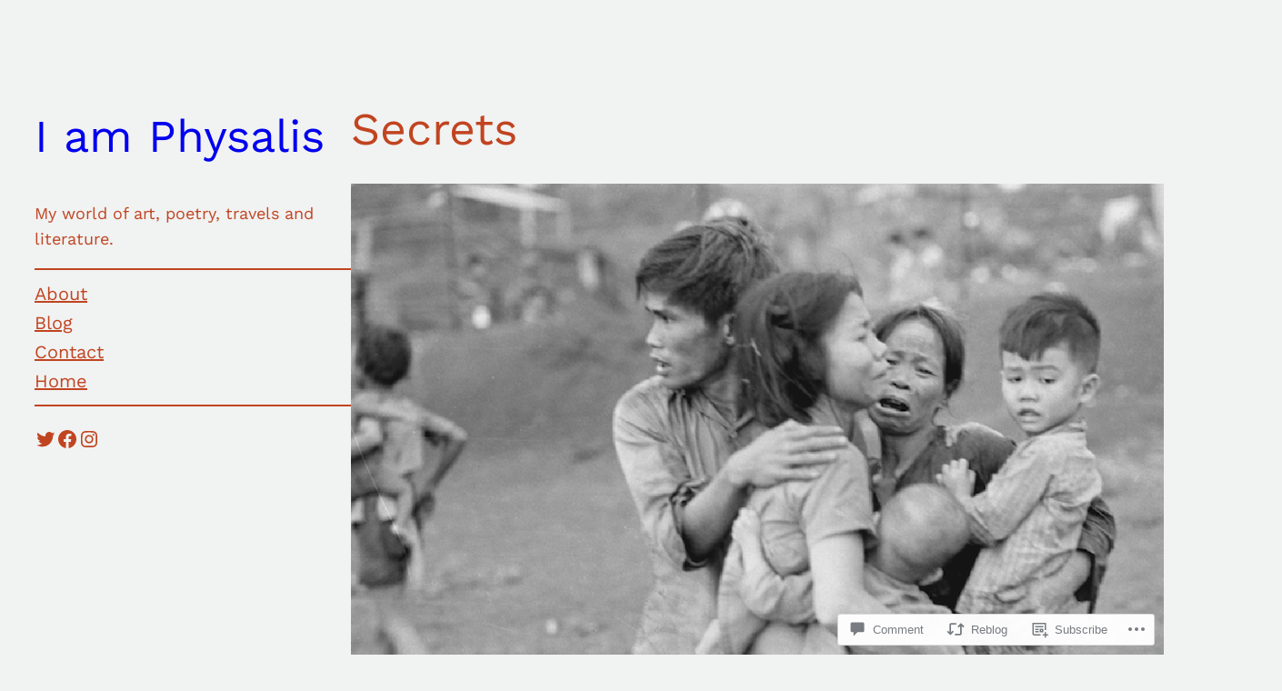

--- FILE ---
content_type: text/html; charset=UTF-8
request_url: https://iamphysalis.com/2021/03/12/secrets/
body_size: 46832
content:
<!DOCTYPE html>
<html lang="en">
<head>
	<meta charset="UTF-8" />
	<meta name="viewport" content="width=device-width, initial-scale=1" />
<meta name='robots' content='max-image-preview:large' />

<!-- Async WordPress.com Remote Login -->
<script id="wpcom_remote_login_js">
var wpcom_remote_login_extra_auth = '';
function wpcom_remote_login_remove_dom_node_id( element_id ) {
	var dom_node = document.getElementById( element_id );
	if ( dom_node ) { dom_node.parentNode.removeChild( dom_node ); }
}
function wpcom_remote_login_remove_dom_node_classes( class_name ) {
	var dom_nodes = document.querySelectorAll( '.' + class_name );
	for ( var i = 0; i < dom_nodes.length; i++ ) {
		dom_nodes[ i ].parentNode.removeChild( dom_nodes[ i ] );
	}
}
function wpcom_remote_login_final_cleanup() {
	wpcom_remote_login_remove_dom_node_classes( "wpcom_remote_login_msg" );
	wpcom_remote_login_remove_dom_node_id( "wpcom_remote_login_key" );
	wpcom_remote_login_remove_dom_node_id( "wpcom_remote_login_validate" );
	wpcom_remote_login_remove_dom_node_id( "wpcom_remote_login_js" );
	wpcom_remote_login_remove_dom_node_id( "wpcom_request_access_iframe" );
	wpcom_remote_login_remove_dom_node_id( "wpcom_request_access_styles" );
}

// Watch for messages back from the remote login
window.addEventListener( "message", function( e ) {
	if ( e.origin === "https://r-login.wordpress.com" ) {
		var data = {};
		try {
			data = JSON.parse( e.data );
		} catch( e ) {
			wpcom_remote_login_final_cleanup();
			return;
		}

		if ( data.msg === 'LOGIN' ) {
			// Clean up the login check iframe
			wpcom_remote_login_remove_dom_node_id( "wpcom_remote_login_key" );

			var id_regex = new RegExp( /^[0-9]+$/ );
			var token_regex = new RegExp( /^.*|.*|.*$/ );
			if (
				token_regex.test( data.token )
				&& id_regex.test( data.wpcomid )
			) {
				// We have everything we need to ask for a login
				var script = document.createElement( "script" );
				script.setAttribute( "id", "wpcom_remote_login_validate" );
				script.src = '/remote-login.php?wpcom_remote_login=validate'
					+ '&wpcomid=' + data.wpcomid
					+ '&token=' + encodeURIComponent( data.token )
					+ '&host=' + window.location.protocol
					+ '//' + window.location.hostname
					+ '&postid=461'
					+ '&is_singular=1';
				document.body.appendChild( script );
			}

			return;
		}

		// Safari ITP, not logged in, so redirect
		if ( data.msg === 'LOGIN-REDIRECT' ) {
			window.location = 'https://wordpress.com/log-in?redirect_to=' + window.location.href;
			return;
		}

		// Safari ITP, storage access failed, remove the request
		if ( data.msg === 'LOGIN-REMOVE' ) {
			var css_zap = 'html { -webkit-transition: margin-top 1s; transition: margin-top 1s; } /* 9001 */ html { margin-top: 0 !important; } * html body { margin-top: 0 !important; } @media screen and ( max-width: 782px ) { html { margin-top: 0 !important; } * html body { margin-top: 0 !important; } }';
			var style_zap = document.createElement( 'style' );
			style_zap.type = 'text/css';
			style_zap.appendChild( document.createTextNode( css_zap ) );
			document.body.appendChild( style_zap );

			var e = document.getElementById( 'wpcom_request_access_iframe' );
			e.parentNode.removeChild( e );

			document.cookie = 'wordpress_com_login_access=denied; path=/; max-age=31536000';

			return;
		}

		// Safari ITP
		if ( data.msg === 'REQUEST_ACCESS' ) {
			console.log( 'request access: safari' );

			// Check ITP iframe enable/disable knob
			if ( wpcom_remote_login_extra_auth !== 'safari_itp_iframe' ) {
				return;
			}

			// If we are in a "private window" there is no ITP.
			var private_window = false;
			try {
				var opendb = window.openDatabase( null, null, null, null );
			} catch( e ) {
				private_window = true;
			}

			if ( private_window ) {
				console.log( 'private window' );
				return;
			}

			var iframe = document.createElement( 'iframe' );
			iframe.id = 'wpcom_request_access_iframe';
			iframe.setAttribute( 'scrolling', 'no' );
			iframe.setAttribute( 'sandbox', 'allow-storage-access-by-user-activation allow-scripts allow-same-origin allow-top-navigation-by-user-activation' );
			iframe.src = 'https://r-login.wordpress.com/remote-login.php?wpcom_remote_login=request_access&origin=' + encodeURIComponent( data.origin ) + '&wpcomid=' + encodeURIComponent( data.wpcomid );

			var css = 'html { -webkit-transition: margin-top 1s; transition: margin-top 1s; } /* 9001 */ html { margin-top: 46px !important; } * html body { margin-top: 46px !important; } @media screen and ( max-width: 660px ) { html { margin-top: 71px !important; } * html body { margin-top: 71px !important; } #wpcom_request_access_iframe { display: block; height: 71px !important; } } #wpcom_request_access_iframe { border: 0px; height: 46px; position: fixed; top: 0; left: 0; width: 100%; min-width: 100%; z-index: 99999; background: #23282d; } ';

			var style = document.createElement( 'style' );
			style.type = 'text/css';
			style.id = 'wpcom_request_access_styles';
			style.appendChild( document.createTextNode( css ) );
			document.body.appendChild( style );

			document.body.appendChild( iframe );
		}

		if ( data.msg === 'DONE' ) {
			wpcom_remote_login_final_cleanup();
		}
	}
}, false );

// Inject the remote login iframe after the page has had a chance to load
// more critical resources
window.addEventListener( "DOMContentLoaded", function( e ) {
	var iframe = document.createElement( "iframe" );
	iframe.style.display = "none";
	iframe.setAttribute( "scrolling", "no" );
	iframe.setAttribute( "id", "wpcom_remote_login_key" );
	iframe.src = "https://r-login.wordpress.com/remote-login.php"
		+ "?wpcom_remote_login=key"
		+ "&origin=aHR0cHM6Ly9pYW1waHlzYWxpcy5jb20%3D"
		+ "&wpcomid=176107255"
		+ "&time=" + Math.floor( Date.now() / 1000 );
	document.body.appendChild( iframe );
}, false );
</script>
<title>Secrets &#8211; I am Physalis</title>
<link rel='dns-prefetch' href='//s0.wp.com' />
<link rel='dns-prefetch' href='//widgets.wp.com' />
<link rel='dns-prefetch' href='//wordpress.com' />
<link rel="alternate" type="application/rss+xml" title="I am Physalis &raquo; Feed" href="https://iamphysalis.com/feed/" />
<link rel="alternate" type="application/rss+xml" title="I am Physalis &raquo; Comments Feed" href="https://iamphysalis.com/comments/feed/" />
<link rel="alternate" type="application/rss+xml" title="I am Physalis &raquo; Secrets Comments Feed" href="https://iamphysalis.com/2021/03/12/secrets/feed/" />
	<script type="text/javascript">
		/* <![CDATA[ */
		function addLoadEvent(func) {
			var oldonload = window.onload;
			if (typeof window.onload != 'function') {
				window.onload = func;
			} else {
				window.onload = function () {
					oldonload();
					func();
				}
			}
		}
		/* ]]> */
	</script>
	<link crossorigin='anonymous' rel='stylesheet' id='all-css-0-1' href='/_static/??-eJxtzEkKgDAMQNELWYNjcSGeRdog1Q7BpHh9UQRBXD74fDhImRQFo0DIinxeXGRYUWg222PgHCEkmz0y7OhnQasosXxUGuYC/o/ebfh+b135FMZKd02th77t1hMpiDR+&cssminify=yes' type='text/css' media='all' />
<style id='wp-block-spacer-inline-css'>
.wp-block-spacer{clear:both}
/*# sourceURL=/wp-content/plugins/gutenberg-core/v22.2.0/build/styles/block-library/spacer/style.css */
</style>
<style id='wp-block-template-part-theme-inline-css'>
:root :where(.wp-block-template-part.has-background){margin-bottom:0;margin-top:0;padding:1.25em 2.375em}
/*# sourceURL=/wp-content/plugins/gutenberg-core/v22.2.0/build/styles/block-library/template-part/theme.css */
</style>
<style id='wp-block-site-title-inline-css'>
.wp-block-site-title{box-sizing:border-box}.wp-block-site-title :where(a){color:inherit;font-family:inherit;font-size:inherit;font-style:inherit;font-weight:inherit;letter-spacing:inherit;line-height:inherit;text-decoration:inherit}
/*# sourceURL=/wp-content/plugins/gutenberg-core/v22.2.0/build/styles/block-library/site-title/style.css */
</style>
<style id='wp-block-site-tagline-inline-css'>
.wp-block-site-tagline{box-sizing:border-box}
/*# sourceURL=/wp-content/plugins/gutenberg-core/v22.2.0/build/styles/block-library/site-tagline/style.css */
</style>
<style id='wp-block-separator-inline-css'>
@charset "UTF-8";.wp-block-separator{border:none;border-top:2px solid}:root :where(.wp-block-separator.is-style-dots){height:auto;line-height:1;text-align:center}:root :where(.wp-block-separator.is-style-dots):before{color:currentColor;content:"···";font-family:serif;font-size:1.5em;letter-spacing:2em;padding-left:2em}.wp-block-separator.is-style-dots{background:none!important;border:none!important}
/*# sourceURL=/wp-content/plugins/gutenberg-core/v22.2.0/build/styles/block-library/separator/style.css */
</style>
<style id='wp-block-separator-theme-inline-css'>
.wp-block-separator.has-css-opacity{opacity:.4}.wp-block-separator{border:none;border-bottom:2px solid;margin-left:auto;margin-right:auto}.wp-block-separator.has-alpha-channel-opacity{opacity:1}.wp-block-separator:not(.is-style-wide):not(.is-style-dots){width:100px}.wp-block-separator.has-background:not(.is-style-dots){border-bottom:none;height:1px}.wp-block-separator.has-background:not(.is-style-wide):not(.is-style-dots){height:2px}
/*# sourceURL=/wp-content/plugins/gutenberg-core/v22.2.0/build/styles/block-library/separator/theme.css */
</style>
<style id='wp-block-page-list-inline-css'>
.wp-block-navigation .wp-block-page-list{align-items:var(--navigation-layout-align,initial);background-color:inherit;display:flex;flex-direction:var(--navigation-layout-direction,initial);flex-wrap:var(--navigation-layout-wrap,wrap);justify-content:var(--navigation-layout-justify,initial)}.wp-block-navigation .wp-block-navigation-item{background-color:inherit}.wp-block-page-list{box-sizing:border-box}
/*# sourceURL=/wp-content/plugins/gutenberg-core/v22.2.0/build/styles/block-library/page-list/style.css */
</style>
<link crossorigin='anonymous' rel='stylesheet' id='all-css-24-1' href='/wp-content/plugins/gutenberg-core/v22.2.0/build/styles/block-library/navigation/style.css?m=1764855221i&cssminify=yes' type='text/css' media='all' />
<style id='wp-block-social-links-inline-css'>
.wp-block-social-links{background:none;box-sizing:border-box;margin-left:0;padding-left:0;padding-right:0;text-indent:0}.wp-block-social-links .wp-social-link a,.wp-block-social-links .wp-social-link a:hover{border-bottom:0;box-shadow:none;text-decoration:none}.wp-block-social-links .wp-social-link svg{height:1em;width:1em}.wp-block-social-links .wp-social-link span:not(.screen-reader-text){font-size:.65em;margin-left:.5em;margin-right:.5em}.wp-block-social-links.has-small-icon-size{font-size:16px}.wp-block-social-links,.wp-block-social-links.has-normal-icon-size{font-size:24px}.wp-block-social-links.has-large-icon-size{font-size:36px}.wp-block-social-links.has-huge-icon-size{font-size:48px}.wp-block-social-links.aligncenter{display:flex;justify-content:center}.wp-block-social-links.alignright{justify-content:flex-end}.wp-block-social-link{border-radius:9999px;display:block}@media not (prefers-reduced-motion){.wp-block-social-link{transition:transform .1s ease}}.wp-block-social-link{height:auto}.wp-block-social-link a{align-items:center;display:flex;line-height:0}.wp-block-social-link:hover{transform:scale(1.1)}.wp-block-social-links .wp-block-social-link.wp-social-link{display:inline-block;margin:0;padding:0}.wp-block-social-links .wp-block-social-link.wp-social-link .wp-block-social-link-anchor,.wp-block-social-links .wp-block-social-link.wp-social-link .wp-block-social-link-anchor svg,.wp-block-social-links .wp-block-social-link.wp-social-link .wp-block-social-link-anchor:active,.wp-block-social-links .wp-block-social-link.wp-social-link .wp-block-social-link-anchor:hover,.wp-block-social-links .wp-block-social-link.wp-social-link .wp-block-social-link-anchor:visited{fill:currentColor;color:currentColor}:where(.wp-block-social-links:not(.is-style-logos-only)) .wp-social-link{background-color:#f0f0f0;color:#444}:where(.wp-block-social-links:not(.is-style-logos-only)) .wp-social-link-amazon{background-color:#f90;color:#fff}:where(.wp-block-social-links:not(.is-style-logos-only)) .wp-social-link-bandcamp{background-color:#1ea0c3;color:#fff}:where(.wp-block-social-links:not(.is-style-logos-only)) .wp-social-link-behance{background-color:#0757fe;color:#fff}:where(.wp-block-social-links:not(.is-style-logos-only)) .wp-social-link-bluesky{background-color:#0a7aff;color:#fff}:where(.wp-block-social-links:not(.is-style-logos-only)) .wp-social-link-codepen{background-color:#1e1f26;color:#fff}:where(.wp-block-social-links:not(.is-style-logos-only)) .wp-social-link-deviantart{background-color:#02e49b;color:#fff}:where(.wp-block-social-links:not(.is-style-logos-only)) .wp-social-link-discord{background-color:#5865f2;color:#fff}:where(.wp-block-social-links:not(.is-style-logos-only)) .wp-social-link-dribbble{background-color:#e94c89;color:#fff}:where(.wp-block-social-links:not(.is-style-logos-only)) .wp-social-link-dropbox{background-color:#4280ff;color:#fff}:where(.wp-block-social-links:not(.is-style-logos-only)) .wp-social-link-etsy{background-color:#f45800;color:#fff}:where(.wp-block-social-links:not(.is-style-logos-only)) .wp-social-link-facebook{background-color:#0866ff;color:#fff}:where(.wp-block-social-links:not(.is-style-logos-only)) .wp-social-link-fivehundredpx{background-color:#000;color:#fff}:where(.wp-block-social-links:not(.is-style-logos-only)) .wp-social-link-flickr{background-color:#0461dd;color:#fff}:where(.wp-block-social-links:not(.is-style-logos-only)) .wp-social-link-foursquare{background-color:#e65678;color:#fff}:where(.wp-block-social-links:not(.is-style-logos-only)) .wp-social-link-github{background-color:#24292d;color:#fff}:where(.wp-block-social-links:not(.is-style-logos-only)) .wp-social-link-goodreads{background-color:#eceadd;color:#382110}:where(.wp-block-social-links:not(.is-style-logos-only)) .wp-social-link-google{background-color:#ea4434;color:#fff}:where(.wp-block-social-links:not(.is-style-logos-only)) .wp-social-link-gravatar{background-color:#1d4fc4;color:#fff}:where(.wp-block-social-links:not(.is-style-logos-only)) .wp-social-link-instagram{background-color:#f00075;color:#fff}:where(.wp-block-social-links:not(.is-style-logos-only)) .wp-social-link-lastfm{background-color:#e21b24;color:#fff}:where(.wp-block-social-links:not(.is-style-logos-only)) .wp-social-link-linkedin{background-color:#0d66c2;color:#fff}:where(.wp-block-social-links:not(.is-style-logos-only)) .wp-social-link-mastodon{background-color:#3288d4;color:#fff}:where(.wp-block-social-links:not(.is-style-logos-only)) .wp-social-link-medium{background-color:#000;color:#fff}:where(.wp-block-social-links:not(.is-style-logos-only)) .wp-social-link-meetup{background-color:#f6405f;color:#fff}:where(.wp-block-social-links:not(.is-style-logos-only)) .wp-social-link-patreon{background-color:#000;color:#fff}:where(.wp-block-social-links:not(.is-style-logos-only)) .wp-social-link-pinterest{background-color:#e60122;color:#fff}:where(.wp-block-social-links:not(.is-style-logos-only)) .wp-social-link-pocket{background-color:#ef4155;color:#fff}:where(.wp-block-social-links:not(.is-style-logos-only)) .wp-social-link-reddit{background-color:#ff4500;color:#fff}:where(.wp-block-social-links:not(.is-style-logos-only)) .wp-social-link-skype{background-color:#0478d7;color:#fff}:where(.wp-block-social-links:not(.is-style-logos-only)) .wp-social-link-snapchat{stroke:#000;background-color:#fefc00;color:#fff}:where(.wp-block-social-links:not(.is-style-logos-only)) .wp-social-link-soundcloud{background-color:#ff5600;color:#fff}:where(.wp-block-social-links:not(.is-style-logos-only)) .wp-social-link-spotify{background-color:#1bd760;color:#fff}:where(.wp-block-social-links:not(.is-style-logos-only)) .wp-social-link-telegram{background-color:#2aabee;color:#fff}:where(.wp-block-social-links:not(.is-style-logos-only)) .wp-social-link-threads{background-color:#000;color:#fff}:where(.wp-block-social-links:not(.is-style-logos-only)) .wp-social-link-tiktok{background-color:#000;color:#fff}:where(.wp-block-social-links:not(.is-style-logos-only)) .wp-social-link-tumblr{background-color:#011835;color:#fff}:where(.wp-block-social-links:not(.is-style-logos-only)) .wp-social-link-twitch{background-color:#6440a4;color:#fff}:where(.wp-block-social-links:not(.is-style-logos-only)) .wp-social-link-twitter{background-color:#1da1f2;color:#fff}:where(.wp-block-social-links:not(.is-style-logos-only)) .wp-social-link-vimeo{background-color:#1eb7ea;color:#fff}:where(.wp-block-social-links:not(.is-style-logos-only)) .wp-social-link-vk{background-color:#4680c2;color:#fff}:where(.wp-block-social-links:not(.is-style-logos-only)) .wp-social-link-wordpress{background-color:#3499cd;color:#fff}:where(.wp-block-social-links:not(.is-style-logos-only)) .wp-social-link-whatsapp{background-color:#25d366;color:#fff}:where(.wp-block-social-links:not(.is-style-logos-only)) .wp-social-link-x{background-color:#000;color:#fff}:where(.wp-block-social-links:not(.is-style-logos-only)) .wp-social-link-yelp{background-color:#d32422;color:#fff}:where(.wp-block-social-links:not(.is-style-logos-only)) .wp-social-link-youtube{background-color:red;color:#fff}:where(.wp-block-social-links.is-style-logos-only) .wp-social-link{background:none}:where(.wp-block-social-links.is-style-logos-only) .wp-social-link svg{height:1.25em;width:1.25em}:where(.wp-block-social-links.is-style-logos-only) .wp-social-link-amazon{color:#f90}:where(.wp-block-social-links.is-style-logos-only) .wp-social-link-bandcamp{color:#1ea0c3}:where(.wp-block-social-links.is-style-logos-only) .wp-social-link-behance{color:#0757fe}:where(.wp-block-social-links.is-style-logos-only) .wp-social-link-bluesky{color:#0a7aff}:where(.wp-block-social-links.is-style-logos-only) .wp-social-link-codepen{color:#1e1f26}:where(.wp-block-social-links.is-style-logos-only) .wp-social-link-deviantart{color:#02e49b}:where(.wp-block-social-links.is-style-logos-only) .wp-social-link-discord{color:#5865f2}:where(.wp-block-social-links.is-style-logos-only) .wp-social-link-dribbble{color:#e94c89}:where(.wp-block-social-links.is-style-logos-only) .wp-social-link-dropbox{color:#4280ff}:where(.wp-block-social-links.is-style-logos-only) .wp-social-link-etsy{color:#f45800}:where(.wp-block-social-links.is-style-logos-only) .wp-social-link-facebook{color:#0866ff}:where(.wp-block-social-links.is-style-logos-only) .wp-social-link-fivehundredpx{color:#000}:where(.wp-block-social-links.is-style-logos-only) .wp-social-link-flickr{color:#0461dd}:where(.wp-block-social-links.is-style-logos-only) .wp-social-link-foursquare{color:#e65678}:where(.wp-block-social-links.is-style-logos-only) .wp-social-link-github{color:#24292d}:where(.wp-block-social-links.is-style-logos-only) .wp-social-link-goodreads{color:#382110}:where(.wp-block-social-links.is-style-logos-only) .wp-social-link-google{color:#ea4434}:where(.wp-block-social-links.is-style-logos-only) .wp-social-link-gravatar{color:#1d4fc4}:where(.wp-block-social-links.is-style-logos-only) .wp-social-link-instagram{color:#f00075}:where(.wp-block-social-links.is-style-logos-only) .wp-social-link-lastfm{color:#e21b24}:where(.wp-block-social-links.is-style-logos-only) .wp-social-link-linkedin{color:#0d66c2}:where(.wp-block-social-links.is-style-logos-only) .wp-social-link-mastodon{color:#3288d4}:where(.wp-block-social-links.is-style-logos-only) .wp-social-link-medium{color:#000}:where(.wp-block-social-links.is-style-logos-only) .wp-social-link-meetup{color:#f6405f}:where(.wp-block-social-links.is-style-logos-only) .wp-social-link-patreon{color:#000}:where(.wp-block-social-links.is-style-logos-only) .wp-social-link-pinterest{color:#e60122}:where(.wp-block-social-links.is-style-logos-only) .wp-social-link-pocket{color:#ef4155}:where(.wp-block-social-links.is-style-logos-only) .wp-social-link-reddit{color:#ff4500}:where(.wp-block-social-links.is-style-logos-only) .wp-social-link-skype{color:#0478d7}:where(.wp-block-social-links.is-style-logos-only) .wp-social-link-snapchat{stroke:#000;color:#fff}:where(.wp-block-social-links.is-style-logos-only) .wp-social-link-soundcloud{color:#ff5600}:where(.wp-block-social-links.is-style-logos-only) .wp-social-link-spotify{color:#1bd760}:where(.wp-block-social-links.is-style-logos-only) .wp-social-link-telegram{color:#2aabee}:where(.wp-block-social-links.is-style-logos-only) .wp-social-link-threads{color:#000}:where(.wp-block-social-links.is-style-logos-only) .wp-social-link-tiktok{color:#000}:where(.wp-block-social-links.is-style-logos-only) .wp-social-link-tumblr{color:#011835}:where(.wp-block-social-links.is-style-logos-only) .wp-social-link-twitch{color:#6440a4}:where(.wp-block-social-links.is-style-logos-only) .wp-social-link-twitter{color:#1da1f2}:where(.wp-block-social-links.is-style-logos-only) .wp-social-link-vimeo{color:#1eb7ea}:where(.wp-block-social-links.is-style-logos-only) .wp-social-link-vk{color:#4680c2}:where(.wp-block-social-links.is-style-logos-only) .wp-social-link-whatsapp{color:#25d366}:where(.wp-block-social-links.is-style-logos-only) .wp-social-link-wordpress{color:#3499cd}:where(.wp-block-social-links.is-style-logos-only) .wp-social-link-x{color:#000}:where(.wp-block-social-links.is-style-logos-only) .wp-social-link-yelp{color:#d32422}:where(.wp-block-social-links.is-style-logos-only) .wp-social-link-youtube{color:red}.wp-block-social-links.is-style-pill-shape .wp-social-link{width:auto}:root :where(.wp-block-social-links .wp-social-link a){padding:.25em}:root :where(.wp-block-social-links.is-style-logos-only .wp-social-link a){padding:0}:root :where(.wp-block-social-links.is-style-pill-shape .wp-social-link a){padding-left:.6666666667em;padding-right:.6666666667em}.wp-block-social-links:not(.has-icon-color):not(.has-icon-background-color) .wp-social-link-snapchat .wp-block-social-link-label{color:#000}
/*# sourceURL=/wp-content/plugins/gutenberg-core/v22.2.0/build/styles/block-library/social-links/style.css */
</style>
<style id='wp-block-group-inline-css'>
.wp-block-group{box-sizing:border-box}:where(.wp-block-group.wp-block-group-is-layout-constrained){position:relative}
/*# sourceURL=/wp-content/plugins/gutenberg-core/v22.2.0/build/styles/block-library/group/style.css */
</style>
<style id='wp-block-group-theme-inline-css'>
:where(.wp-block-group.has-background){padding:1.25em 2.375em}
/*# sourceURL=/wp-content/plugins/gutenberg-core/v22.2.0/build/styles/block-library/group/theme.css */
</style>
<style id='wp-block-post-title-inline-css'>
.wp-block-post-title{box-sizing:border-box;word-break:break-word}.wp-block-post-title :where(a){display:inline-block;font-family:inherit;font-size:inherit;font-style:inherit;font-weight:inherit;letter-spacing:inherit;line-height:inherit;text-decoration:inherit}
/*# sourceURL=/wp-content/plugins/gutenberg-core/v22.2.0/build/styles/block-library/post-title/style.css */
</style>
<style id='wp-block-post-featured-image-inline-css'>
.wp-block-post-featured-image{margin-left:0;margin-right:0}.wp-block-post-featured-image a{display:block;height:100%}.wp-block-post-featured-image :where(img){box-sizing:border-box;height:auto;max-width:100%;vertical-align:bottom;width:100%}.wp-block-post-featured-image.alignfull img,.wp-block-post-featured-image.alignwide img{width:100%}.wp-block-post-featured-image .wp-block-post-featured-image__overlay.has-background-dim{background-color:#000;inset:0;position:absolute}.wp-block-post-featured-image{position:relative}.wp-block-post-featured-image .wp-block-post-featured-image__overlay.has-background-gradient{background-color:initial}.wp-block-post-featured-image .wp-block-post-featured-image__overlay.has-background-dim-0{opacity:0}.wp-block-post-featured-image .wp-block-post-featured-image__overlay.has-background-dim-10{opacity:.1}.wp-block-post-featured-image .wp-block-post-featured-image__overlay.has-background-dim-20{opacity:.2}.wp-block-post-featured-image .wp-block-post-featured-image__overlay.has-background-dim-30{opacity:.3}.wp-block-post-featured-image .wp-block-post-featured-image__overlay.has-background-dim-40{opacity:.4}.wp-block-post-featured-image .wp-block-post-featured-image__overlay.has-background-dim-50{opacity:.5}.wp-block-post-featured-image .wp-block-post-featured-image__overlay.has-background-dim-60{opacity:.6}.wp-block-post-featured-image .wp-block-post-featured-image__overlay.has-background-dim-70{opacity:.7}.wp-block-post-featured-image .wp-block-post-featured-image__overlay.has-background-dim-80{opacity:.8}.wp-block-post-featured-image .wp-block-post-featured-image__overlay.has-background-dim-90{opacity:.9}.wp-block-post-featured-image .wp-block-post-featured-image__overlay.has-background-dim-100{opacity:1}.wp-block-post-featured-image:where(.alignleft,.alignright){width:100%}
/*# sourceURL=/wp-content/plugins/gutenberg-core/v22.2.0/build/styles/block-library/post-featured-image/style.css */
</style>
<style id='wp-block-heading-inline-css'>
h1:where(.wp-block-heading).has-background,h2:where(.wp-block-heading).has-background,h3:where(.wp-block-heading).has-background,h4:where(.wp-block-heading).has-background,h5:where(.wp-block-heading).has-background,h6:where(.wp-block-heading).has-background{padding:1.25em 2.375em}h1.has-text-align-left[style*=writing-mode]:where([style*=vertical-lr]),h1.has-text-align-right[style*=writing-mode]:where([style*=vertical-rl]),h2.has-text-align-left[style*=writing-mode]:where([style*=vertical-lr]),h2.has-text-align-right[style*=writing-mode]:where([style*=vertical-rl]),h3.has-text-align-left[style*=writing-mode]:where([style*=vertical-lr]),h3.has-text-align-right[style*=writing-mode]:where([style*=vertical-rl]),h4.has-text-align-left[style*=writing-mode]:where([style*=vertical-lr]),h4.has-text-align-right[style*=writing-mode]:where([style*=vertical-rl]),h5.has-text-align-left[style*=writing-mode]:where([style*=vertical-lr]),h5.has-text-align-right[style*=writing-mode]:where([style*=vertical-rl]),h6.has-text-align-left[style*=writing-mode]:where([style*=vertical-lr]),h6.has-text-align-right[style*=writing-mode]:where([style*=vertical-rl]){rotate:180deg}
/*# sourceURL=/wp-content/plugins/gutenberg-core/v22.2.0/build/styles/block-library/heading/style.css */
</style>
<style id='wp-block-paragraph-inline-css'>
.is-small-text{font-size:.875em}.is-regular-text{font-size:1em}.is-large-text{font-size:2.25em}.is-larger-text{font-size:3em}.has-drop-cap:not(:focus):first-letter{float:left;font-size:8.4em;font-style:normal;font-weight:100;line-height:.68;margin:.05em .1em 0 0;text-transform:uppercase}body.rtl .has-drop-cap:not(:focus):first-letter{float:none;margin-left:.1em}p.has-drop-cap.has-background{overflow:hidden}:root :where(p.has-background){padding:1.25em 2.375em}:where(p.has-text-color:not(.has-link-color)) a{color:inherit}p.has-text-align-left[style*="writing-mode:vertical-lr"],p.has-text-align-right[style*="writing-mode:vertical-rl"]{rotate:180deg}
/*# sourceURL=/wp-content/plugins/gutenberg-core/v22.2.0/build/styles/block-library/paragraph/style.css */
</style>
<style id='wp-block-image-inline-css'>
.wp-block-image>a,.wp-block-image>figure>a{display:inline-block}.wp-block-image img{box-sizing:border-box;height:auto;max-width:100%;vertical-align:bottom}@media not (prefers-reduced-motion){.wp-block-image img.hide{visibility:hidden}.wp-block-image img.show{animation:show-content-image .4s}}.wp-block-image[style*=border-radius] img,.wp-block-image[style*=border-radius]>a{border-radius:inherit}.wp-block-image.has-custom-border img{box-sizing:border-box}.wp-block-image.aligncenter{text-align:center}.wp-block-image.alignfull>a,.wp-block-image.alignwide>a{width:100%}.wp-block-image.alignfull img,.wp-block-image.alignwide img{height:auto;width:100%}.wp-block-image .aligncenter,.wp-block-image .alignleft,.wp-block-image .alignright,.wp-block-image.aligncenter,.wp-block-image.alignleft,.wp-block-image.alignright{display:table}.wp-block-image .aligncenter>figcaption,.wp-block-image .alignleft>figcaption,.wp-block-image .alignright>figcaption,.wp-block-image.aligncenter>figcaption,.wp-block-image.alignleft>figcaption,.wp-block-image.alignright>figcaption{caption-side:bottom;display:table-caption}.wp-block-image .alignleft{float:left;margin:.5em 1em .5em 0}.wp-block-image .alignright{float:right;margin:.5em 0 .5em 1em}.wp-block-image .aligncenter{margin-left:auto;margin-right:auto}.wp-block-image :where(figcaption){margin-bottom:1em;margin-top:.5em}.wp-block-image.is-style-circle-mask img{border-radius:9999px}@supports ((-webkit-mask-image:none) or (mask-image:none)) or (-webkit-mask-image:none){.wp-block-image.is-style-circle-mask img{border-radius:0;-webkit-mask-image:url('data:image/svg+xml;utf8,<svg viewBox="0 0 100 100" xmlns="http://www.w3.org/2000/svg"><circle cx="50" cy="50" r="50"/></svg>');mask-image:url('data:image/svg+xml;utf8,<svg viewBox="0 0 100 100" xmlns="http://www.w3.org/2000/svg"><circle cx="50" cy="50" r="50"/></svg>');mask-mode:alpha;-webkit-mask-position:center;mask-position:center;-webkit-mask-repeat:no-repeat;mask-repeat:no-repeat;-webkit-mask-size:contain;mask-size:contain}}:root :where(.wp-block-image.is-style-rounded img,.wp-block-image .is-style-rounded img){border-radius:9999px}.wp-block-image figure{margin:0}.wp-lightbox-container{display:flex;flex-direction:column;position:relative}.wp-lightbox-container img{cursor:zoom-in}.wp-lightbox-container img:hover+button{opacity:1}.wp-lightbox-container button{align-items:center;backdrop-filter:blur(16px) saturate(180%);background-color:#5a5a5a40;border:none;border-radius:4px;cursor:zoom-in;display:flex;height:20px;justify-content:center;opacity:0;padding:0;position:absolute;right:16px;text-align:center;top:16px;width:20px;z-index:100}@media not (prefers-reduced-motion){.wp-lightbox-container button{transition:opacity .2s ease}}.wp-lightbox-container button:focus-visible{outline:3px auto #5a5a5a40;outline:3px auto -webkit-focus-ring-color;outline-offset:3px}.wp-lightbox-container button:hover{cursor:pointer;opacity:1}.wp-lightbox-container button:focus{opacity:1}.wp-lightbox-container button:focus,.wp-lightbox-container button:hover,.wp-lightbox-container button:not(:hover):not(:active):not(.has-background){background-color:#5a5a5a40;border:none}.wp-lightbox-overlay{box-sizing:border-box;cursor:zoom-out;height:100vh;left:0;overflow:hidden;position:fixed;top:0;visibility:hidden;width:100%;z-index:100000}.wp-lightbox-overlay .close-button{align-items:center;cursor:pointer;display:flex;justify-content:center;min-height:40px;min-width:40px;padding:0;position:absolute;right:calc(env(safe-area-inset-right) + 16px);top:calc(env(safe-area-inset-top) + 16px);z-index:5000000}.wp-lightbox-overlay .close-button:focus,.wp-lightbox-overlay .close-button:hover,.wp-lightbox-overlay .close-button:not(:hover):not(:active):not(.has-background){background:none;border:none}.wp-lightbox-overlay .lightbox-image-container{height:var(--wp--lightbox-container-height);left:50%;overflow:hidden;position:absolute;top:50%;transform:translate(-50%,-50%);transform-origin:top left;width:var(--wp--lightbox-container-width);z-index:9999999999}.wp-lightbox-overlay .wp-block-image{align-items:center;box-sizing:border-box;display:flex;height:100%;justify-content:center;margin:0;position:relative;transform-origin:0 0;width:100%;z-index:3000000}.wp-lightbox-overlay .wp-block-image img{height:var(--wp--lightbox-image-height);min-height:var(--wp--lightbox-image-height);min-width:var(--wp--lightbox-image-width);width:var(--wp--lightbox-image-width)}.wp-lightbox-overlay .wp-block-image figcaption{display:none}.wp-lightbox-overlay button{background:none;border:none}.wp-lightbox-overlay .scrim{background-color:#fff;height:100%;opacity:.9;position:absolute;width:100%;z-index:2000000}.wp-lightbox-overlay.active{visibility:visible}@media not (prefers-reduced-motion){.wp-lightbox-overlay.active{animation:turn-on-visibility .25s both}.wp-lightbox-overlay.active img{animation:turn-on-visibility .35s both}.wp-lightbox-overlay.show-closing-animation:not(.active){animation:turn-off-visibility .35s both}.wp-lightbox-overlay.show-closing-animation:not(.active) img{animation:turn-off-visibility .25s both}.wp-lightbox-overlay.zoom.active{animation:none;opacity:1;visibility:visible}.wp-lightbox-overlay.zoom.active .lightbox-image-container{animation:lightbox-zoom-in .4s}.wp-lightbox-overlay.zoom.active .lightbox-image-container img{animation:none}.wp-lightbox-overlay.zoom.active .scrim{animation:turn-on-visibility .4s forwards}.wp-lightbox-overlay.zoom.show-closing-animation:not(.active){animation:none}.wp-lightbox-overlay.zoom.show-closing-animation:not(.active) .lightbox-image-container{animation:lightbox-zoom-out .4s}.wp-lightbox-overlay.zoom.show-closing-animation:not(.active) .lightbox-image-container img{animation:none}.wp-lightbox-overlay.zoom.show-closing-animation:not(.active) .scrim{animation:turn-off-visibility .4s forwards}}@keyframes show-content-image{0%{visibility:hidden}99%{visibility:hidden}to{visibility:visible}}@keyframes turn-on-visibility{0%{opacity:0}to{opacity:1}}@keyframes turn-off-visibility{0%{opacity:1;visibility:visible}99%{opacity:0;visibility:visible}to{opacity:0;visibility:hidden}}@keyframes lightbox-zoom-in{0%{transform:translate(calc((-100vw + var(--wp--lightbox-scrollbar-width))/2 + var(--wp--lightbox-initial-left-position)),calc(-50vh + var(--wp--lightbox-initial-top-position))) scale(var(--wp--lightbox-scale))}to{transform:translate(-50%,-50%) scale(1)}}@keyframes lightbox-zoom-out{0%{transform:translate(-50%,-50%) scale(1);visibility:visible}99%{visibility:visible}to{transform:translate(calc((-100vw + var(--wp--lightbox-scrollbar-width))/2 + var(--wp--lightbox-initial-left-position)),calc(-50vh + var(--wp--lightbox-initial-top-position))) scale(var(--wp--lightbox-scale));visibility:hidden}}
/*# sourceURL=/wp-content/plugins/gutenberg-core/v22.2.0/build/styles/block-library/image/style.css */
</style>
<style id='wp-block-image-theme-inline-css'>
:root :where(.wp-block-image figcaption){color:#555;font-size:13px;text-align:center}.is-dark-theme :root :where(.wp-block-image figcaption){color:#ffffffa6}.wp-block-image{margin:0 0 1em}
/*# sourceURL=/wp-content/plugins/gutenberg-core/v22.2.0/build/styles/block-library/image/theme.css */
</style>
<style id='wp-block-quote-inline-css'>
.wp-block-quote{box-sizing:border-box;overflow-wrap:break-word}.wp-block-quote.is-large:where(:not(.is-style-plain)),.wp-block-quote.is-style-large:where(:not(.is-style-plain)){margin-bottom:1em;padding:0 1em}.wp-block-quote.is-large:where(:not(.is-style-plain)) p,.wp-block-quote.is-style-large:where(:not(.is-style-plain)) p{font-size:1.5em;font-style:italic;line-height:1.6}.wp-block-quote.is-large:where(:not(.is-style-plain)) cite,.wp-block-quote.is-large:where(:not(.is-style-plain)) footer,.wp-block-quote.is-style-large:where(:not(.is-style-plain)) cite,.wp-block-quote.is-style-large:where(:not(.is-style-plain)) footer{font-size:1.125em;text-align:right}.wp-block-quote>cite{display:block}
/*# sourceURL=/wp-content/plugins/gutenberg-core/v22.2.0/build/styles/block-library/quote/style.css */
</style>
<style id='wp-block-quote-theme-inline-css'>
.wp-block-quote{border-left:.25em solid;margin:0 0 1.75em;padding-left:1em}.wp-block-quote cite,.wp-block-quote footer{color:currentColor;font-size:.8125em;font-style:normal;position:relative}.wp-block-quote:where(.has-text-align-right){border-left:none;border-right:.25em solid;padding-left:0;padding-right:1em}.wp-block-quote:where(.has-text-align-center){border:none;padding-left:0}.wp-block-quote.is-large,.wp-block-quote.is-style-large,.wp-block-quote:where(.is-style-plain){border:none}
/*# sourceURL=/wp-content/plugins/gutenberg-core/v22.2.0/build/styles/block-library/quote/theme.css */
</style>
<link crossorigin='anonymous' rel='stylesheet' id='all-css-66-1' href='/wp-content/plugins/gutenberg-core/v22.2.0/build/styles/block-library/gallery/style.css?m=1764855221i&cssminify=yes' type='text/css' media='all' />
<style id='wp-block-gallery-theme-inline-css'>
.blocks-gallery-caption{color:#555;font-size:13px;text-align:center}.is-dark-theme .blocks-gallery-caption{color:#ffffffa6}
/*# sourceURL=/wp-content/plugins/gutenberg-core/v22.2.0/build/styles/block-library/gallery/theme.css */
</style>
<link crossorigin='anonymous' rel='stylesheet' id='all-css-68-1' href='/_static/??-eJyNjM0KgzAQBl9I/ag/lR6KjyK6LhJNNsHN4uuXQuvZ4wzD4EwlRcksGcHK5G11otg4p4n2H0NNMDohzD7SrtDTJT4qUi1wexDiYp4VNB3RlP3V/MX3N4T3o++aun892277AK5vOq4=&cssminify=yes' type='text/css' media='all' />
<style id='wp-block-list-inline-css'>
ol,ul{box-sizing:border-box}:root :where(.wp-block-list.has-background){padding:1.25em 2.375em}
/*# sourceURL=/wp-content/plugins/gutenberg-core/v22.2.0/build/styles/block-library/list/style.css */
</style>
<style id='wp-block-post-content-inline-css'>
.wp-block-post-content{display:flow-root}
/*# sourceURL=/wp-content/plugins/gutenberg-core/v22.2.0/build/styles/block-library/post-content/style.css */
</style>
<style id='wp-block-post-date-inline-css'>
.wp-block-post-date{box-sizing:border-box}
/*# sourceURL=/wp-content/plugins/gutenberg-core/v22.2.0/build/styles/block-library/post-date/style.css */
</style>
<style id='wp-block-post-terms-inline-css'>
.wp-block-post-terms{box-sizing:border-box}.wp-block-post-terms .wp-block-post-terms__separator{white-space:pre-wrap}
/*# sourceURL=/wp-content/plugins/gutenberg-core/v22.2.0/build/styles/block-library/post-terms/style.css */
</style>
<style id='wp-block-post-comments-form-inline-css'>
:where(.wp-block-post-comments-form input:not([type=submit])),:where(.wp-block-post-comments-form textarea){border:1px solid #949494;font-family:inherit;font-size:1em}:where(.wp-block-post-comments-form input:where(:not([type=submit]):not([type=checkbox]))),:where(.wp-block-post-comments-form textarea){padding:calc(.667em + 2px)}.wp-block-post-comments-form{box-sizing:border-box}.wp-block-post-comments-form[style*=font-weight] :where(.comment-reply-title){font-weight:inherit}.wp-block-post-comments-form[style*=font-family] :where(.comment-reply-title){font-family:inherit}.wp-block-post-comments-form[class*=-font-size] :where(.comment-reply-title),.wp-block-post-comments-form[style*=font-size] :where(.comment-reply-title){font-size:inherit}.wp-block-post-comments-form[style*=line-height] :where(.comment-reply-title){line-height:inherit}.wp-block-post-comments-form[style*=font-style] :where(.comment-reply-title){font-style:inherit}.wp-block-post-comments-form[style*=letter-spacing] :where(.comment-reply-title){letter-spacing:inherit}.wp-block-post-comments-form :where(input[type=submit]){box-shadow:none;cursor:pointer;display:inline-block;overflow-wrap:break-word;text-align:center}.wp-block-post-comments-form .comment-form input:not([type=submit]):not([type=checkbox]):not([type=hidden]),.wp-block-post-comments-form .comment-form textarea{box-sizing:border-box;display:block;width:100%}.wp-block-post-comments-form .comment-form-author label,.wp-block-post-comments-form .comment-form-email label,.wp-block-post-comments-form .comment-form-url label{display:block;margin-bottom:.25em}.wp-block-post-comments-form .comment-form-cookies-consent{display:flex;gap:.25em}.wp-block-post-comments-form .comment-form-cookies-consent #wp-comment-cookies-consent{margin-top:.35em}.wp-block-post-comments-form .comment-reply-title{margin-bottom:0}.wp-block-post-comments-form .comment-reply-title :where(small){font-size:var(--wp--preset--font-size--medium,smaller);margin-left:.5em}
/*# sourceURL=/wp-content/plugins/gutenberg-core/v22.2.0/build/styles/block-library/post-comments-form/style.css */
</style>
<style id='wp-block-buttons-inline-css'>
.wp-block-buttons{box-sizing:border-box}.wp-block-buttons.is-vertical{flex-direction:column}.wp-block-buttons.is-vertical>.wp-block-button:last-child{margin-bottom:0}.wp-block-buttons>.wp-block-button{display:inline-block;margin:0}.wp-block-buttons.is-content-justification-left{justify-content:flex-start}.wp-block-buttons.is-content-justification-left.is-vertical{align-items:flex-start}.wp-block-buttons.is-content-justification-center{justify-content:center}.wp-block-buttons.is-content-justification-center.is-vertical{align-items:center}.wp-block-buttons.is-content-justification-right{justify-content:flex-end}.wp-block-buttons.is-content-justification-right.is-vertical{align-items:flex-end}.wp-block-buttons.is-content-justification-space-between{justify-content:space-between}.wp-block-buttons.aligncenter{text-align:center}.wp-block-buttons:not(.is-content-justification-space-between,.is-content-justification-right,.is-content-justification-left,.is-content-justification-center) .wp-block-button.aligncenter{margin-left:auto;margin-right:auto;width:100%}.wp-block-buttons[style*=text-decoration] .wp-block-button,.wp-block-buttons[style*=text-decoration] .wp-block-button__link{text-decoration:inherit}.wp-block-buttons.has-custom-font-size .wp-block-button__link{font-size:inherit}.wp-block-buttons .wp-block-button__link{width:100%}.wp-block-button.aligncenter{text-align:center}
/*# sourceURL=/wp-content/plugins/gutenberg-core/v22.2.0/build/styles/block-library/buttons/style.css */
</style>
<style id='wp-block-button-inline-css'>
.wp-block-button__link{align-content:center;box-sizing:border-box;cursor:pointer;display:inline-block;height:100%;text-align:center;word-break:break-word}.wp-block-button__link.aligncenter{text-align:center}.wp-block-button__link.alignright{text-align:right}:where(.wp-block-button__link){border-radius:9999px;box-shadow:none;padding:calc(.667em + 2px) calc(1.333em + 2px);text-decoration:none}.wp-block-button[style*=text-decoration] .wp-block-button__link{text-decoration:inherit}.wp-block-buttons>.wp-block-button.has-custom-width{max-width:none}.wp-block-buttons>.wp-block-button.has-custom-width .wp-block-button__link{width:100%}.wp-block-buttons>.wp-block-button.has-custom-font-size .wp-block-button__link{font-size:inherit}.wp-block-buttons>.wp-block-button.wp-block-button__width-25{width:calc(25% - var(--wp--style--block-gap, .5em)*.75)}.wp-block-buttons>.wp-block-button.wp-block-button__width-50{width:calc(50% - var(--wp--style--block-gap, .5em)*.5)}.wp-block-buttons>.wp-block-button.wp-block-button__width-75{width:calc(75% - var(--wp--style--block-gap, .5em)*.25)}.wp-block-buttons>.wp-block-button.wp-block-button__width-100{flex-basis:100%;width:100%}.wp-block-buttons.is-vertical>.wp-block-button.wp-block-button__width-25{width:25%}.wp-block-buttons.is-vertical>.wp-block-button.wp-block-button__width-50{width:50%}.wp-block-buttons.is-vertical>.wp-block-button.wp-block-button__width-75{width:75%}.wp-block-button.is-style-squared,.wp-block-button__link.wp-block-button.is-style-squared{border-radius:0}.wp-block-button.no-border-radius,.wp-block-button__link.no-border-radius{border-radius:0!important}:root :where(.wp-block-button .wp-block-button__link.is-style-outline),:root :where(.wp-block-button.is-style-outline>.wp-block-button__link){border:2px solid;padding:.667em 1.333em}:root :where(.wp-block-button .wp-block-button__link.is-style-outline:not(.has-text-color)),:root :where(.wp-block-button.is-style-outline>.wp-block-button__link:not(.has-text-color)){color:currentColor}:root :where(.wp-block-button .wp-block-button__link.is-style-outline:not(.has-background)),:root :where(.wp-block-button.is-style-outline>.wp-block-button__link:not(.has-background)){background-color:initial;background-image:none}
/*# sourceURL=/wp-content/plugins/gutenberg-core/v22.2.0/build/styles/block-library/button/style.css */
</style>
<style id='wp-block-comments-inline-css'>
.wp-block-post-comments{box-sizing:border-box}.wp-block-post-comments .alignleft{float:left}.wp-block-post-comments .alignright{float:right}.wp-block-post-comments .navigation:after{clear:both;content:"";display:table}.wp-block-post-comments .commentlist{clear:both;list-style:none;margin:0;padding:0}.wp-block-post-comments .commentlist .comment{min-height:2.25em;padding-left:3.25em}.wp-block-post-comments .commentlist .comment p{font-size:1em;line-height:1.8;margin:1em 0}.wp-block-post-comments .commentlist .children{list-style:none;margin:0;padding:0}.wp-block-post-comments .comment-author{line-height:1.5}.wp-block-post-comments .comment-author .avatar{border-radius:1.5em;display:block;float:left;height:2.5em;margin-right:.75em;margin-top:.5em;width:2.5em}.wp-block-post-comments .comment-author cite{font-style:normal}.wp-block-post-comments .comment-meta{font-size:.875em;line-height:1.5}.wp-block-post-comments .comment-meta b{font-weight:400}.wp-block-post-comments .comment-meta .comment-awaiting-moderation{display:block;margin-bottom:1em;margin-top:1em}.wp-block-post-comments .comment-body .commentmetadata{font-size:.875em}.wp-block-post-comments .comment-form-author label,.wp-block-post-comments .comment-form-comment label,.wp-block-post-comments .comment-form-email label,.wp-block-post-comments .comment-form-url label{display:block;margin-bottom:.25em}.wp-block-post-comments .comment-form input:not([type=submit]):not([type=checkbox]),.wp-block-post-comments .comment-form textarea{box-sizing:border-box;display:block;width:100%}.wp-block-post-comments .comment-form-cookies-consent{display:flex;gap:.25em}.wp-block-post-comments .comment-form-cookies-consent #wp-comment-cookies-consent{margin-top:.35em}.wp-block-post-comments .comment-reply-title{margin-bottom:0}.wp-block-post-comments .comment-reply-title :where(small){font-size:var(--wp--preset--font-size--medium,smaller);margin-left:.5em}.wp-block-post-comments .reply{font-size:.875em;margin-bottom:1.4em}.wp-block-post-comments input:not([type=submit]),.wp-block-post-comments textarea{border:1px solid #949494;font-family:inherit;font-size:1em}.wp-block-post-comments input:not([type=submit]):not([type=checkbox]),.wp-block-post-comments textarea{padding:calc(.667em + 2px)}:where(.wp-block-post-comments input[type=submit]){border:none}.wp-block-comments{box-sizing:border-box}
/*# sourceURL=/wp-content/plugins/gutenberg-core/v22.2.0/build/styles/block-library/comments/style.css */
</style>
<style id='wp-block-columns-inline-css'>
.wp-block-columns{box-sizing:border-box;display:flex;flex-wrap:wrap!important}@media (min-width:782px){.wp-block-columns{flex-wrap:nowrap!important}}.wp-block-columns{align-items:normal!important}.wp-block-columns.are-vertically-aligned-top{align-items:flex-start}.wp-block-columns.are-vertically-aligned-center{align-items:center}.wp-block-columns.are-vertically-aligned-bottom{align-items:flex-end}@media (max-width:781px){.wp-block-columns:not(.is-not-stacked-on-mobile)>.wp-block-column{flex-basis:100%!important}}@media (min-width:782px){.wp-block-columns:not(.is-not-stacked-on-mobile)>.wp-block-column{flex-basis:0;flex-grow:1}.wp-block-columns:not(.is-not-stacked-on-mobile)>.wp-block-column[style*=flex-basis]{flex-grow:0}}.wp-block-columns.is-not-stacked-on-mobile{flex-wrap:nowrap!important}.wp-block-columns.is-not-stacked-on-mobile>.wp-block-column{flex-basis:0;flex-grow:1}.wp-block-columns.is-not-stacked-on-mobile>.wp-block-column[style*=flex-basis]{flex-grow:0}:where(.wp-block-columns){margin-bottom:1.75em}:where(.wp-block-columns.has-background){padding:1.25em 2.375em}.wp-block-column{flex-grow:1;min-width:0;overflow-wrap:break-word;word-break:break-word}.wp-block-column.is-vertically-aligned-top{align-self:flex-start}.wp-block-column.is-vertically-aligned-center{align-self:center}.wp-block-column.is-vertically-aligned-bottom{align-self:flex-end}.wp-block-column.is-vertically-aligned-stretch{align-self:stretch}.wp-block-column.is-vertically-aligned-bottom,.wp-block-column.is-vertically-aligned-center,.wp-block-column.is-vertically-aligned-top{width:100%}
/*# sourceURL=/wp-content/plugins/gutenberg-core/v22.2.0/build/styles/block-library/columns/style.css */
</style>
<style id='wp-block-library-inline-css'>
:root{--wp-block-synced-color:#7a00df;--wp-block-synced-color--rgb:122,0,223;--wp-bound-block-color:var(--wp-block-synced-color);--wp-editor-canvas-background:#ddd;--wp-admin-theme-color:#007cba;--wp-admin-theme-color--rgb:0,124,186;--wp-admin-theme-color-darker-10:#006ba1;--wp-admin-theme-color-darker-10--rgb:0,107,160.5;--wp-admin-theme-color-darker-20:#005a87;--wp-admin-theme-color-darker-20--rgb:0,90,135;--wp-admin-border-width-focus:2px}@media (min-resolution:192dpi){:root{--wp-admin-border-width-focus:1.5px}}.wp-element-button{cursor:pointer}:root .has-very-light-gray-background-color{background-color:#eee}:root .has-very-dark-gray-background-color{background-color:#313131}:root .has-very-light-gray-color{color:#eee}:root .has-very-dark-gray-color{color:#313131}:root .has-vivid-green-cyan-to-vivid-cyan-blue-gradient-background{background:linear-gradient(135deg,#00d084,#0693e3)}:root .has-purple-crush-gradient-background{background:linear-gradient(135deg,#34e2e4,#4721fb 50%,#ab1dfe)}:root .has-hazy-dawn-gradient-background{background:linear-gradient(135deg,#faaca8,#dad0ec)}:root .has-subdued-olive-gradient-background{background:linear-gradient(135deg,#fafae1,#67a671)}:root .has-atomic-cream-gradient-background{background:linear-gradient(135deg,#fdd79a,#004a59)}:root .has-nightshade-gradient-background{background:linear-gradient(135deg,#330968,#31cdcf)}:root .has-midnight-gradient-background{background:linear-gradient(135deg,#020381,#2874fc)}:root{--wp--preset--font-size--normal:16px;--wp--preset--font-size--huge:42px}.has-regular-font-size{font-size:1em}.has-larger-font-size{font-size:2.625em}.has-normal-font-size{font-size:var(--wp--preset--font-size--normal)}.has-huge-font-size{font-size:var(--wp--preset--font-size--huge)}:root .has-text-align-center{text-align:center}:root .has-text-align-left{text-align:left}:root .has-text-align-right{text-align:right}.has-fit-text{white-space:nowrap!important}#end-resizable-editor-section{display:none}.aligncenter{clear:both}.items-justified-left{justify-content:flex-start}.items-justified-center{justify-content:center}.items-justified-right{justify-content:flex-end}.items-justified-space-between{justify-content:space-between}.screen-reader-text{word-wrap:normal!important;border:0;clip-path:inset(50%);height:1px;margin:-1px;overflow:hidden;padding:0;position:absolute;width:1px}.screen-reader-text:focus{background-color:#ddd;clip-path:none;color:#444;display:block;font-size:1em;height:auto;left:5px;line-height:normal;padding:15px 23px 14px;text-decoration:none;top:5px;width:auto;z-index:100000}html :where(.has-border-color){border-style:solid}html :where([style*=border-top-color]){border-top-style:solid}html :where([style*=border-right-color]){border-right-style:solid}html :where([style*=border-bottom-color]){border-bottom-style:solid}html :where([style*=border-left-color]){border-left-style:solid}html :where([style*=border-width]){border-style:solid}html :where([style*=border-top-width]){border-top-style:solid}html :where([style*=border-right-width]){border-right-style:solid}html :where([style*=border-bottom-width]){border-bottom-style:solid}html :where([style*=border-left-width]){border-left-style:solid}html :where(img[class*=wp-image-]){height:auto;max-width:100%}:where(figure){margin:0 0 1em}html :where(.is-position-sticky){--wp-admin--admin-bar--position-offset:var(--wp-admin--admin-bar--height,0px)}@media screen and (max-width:600px){html :where(.is-position-sticky){--wp-admin--admin-bar--position-offset:0px}}
.has-text-align-justify {
	text-align:justify;
}
.has-text-align-justify{text-align:justify;}
/*# sourceURL=wp-block-library-inline-css */
</style>
<style id='global-styles-inline-css'>
:root{--wp--preset--aspect-ratio--square: 1;--wp--preset--aspect-ratio--4-3: 4/3;--wp--preset--aspect-ratio--3-4: 3/4;--wp--preset--aspect-ratio--3-2: 3/2;--wp--preset--aspect-ratio--2-3: 2/3;--wp--preset--aspect-ratio--16-9: 16/9;--wp--preset--aspect-ratio--9-16: 9/16;--wp--preset--color--black: #000000;--wp--preset--color--cyan-bluish-gray: #abb8c3;--wp--preset--color--white: #ffffff;--wp--preset--color--pale-pink: #f78da7;--wp--preset--color--vivid-red: #cf2e2e;--wp--preset--color--luminous-vivid-orange: #ff6900;--wp--preset--color--luminous-vivid-amber: #fcb900;--wp--preset--color--light-green-cyan: #7bdcb5;--wp--preset--color--vivid-green-cyan: #00d084;--wp--preset--color--pale-cyan-blue: #8ed1fc;--wp--preset--color--vivid-cyan-blue: #0693e3;--wp--preset--color--vivid-purple: #9b51e0;--wp--preset--color--foreground: #C14420;--wp--preset--color--background: #F1F2F2;--wp--preset--color--primary: #000000;--wp--preset--color--secondary: #863119;--wp--preset--color--tertiary: #FFFFFF;--wp--preset--gradient--vivid-cyan-blue-to-vivid-purple: linear-gradient(135deg,rgb(6,147,227) 0%,rgb(155,81,224) 100%);--wp--preset--gradient--light-green-cyan-to-vivid-green-cyan: linear-gradient(135deg,rgb(122,220,180) 0%,rgb(0,208,130) 100%);--wp--preset--gradient--luminous-vivid-amber-to-luminous-vivid-orange: linear-gradient(135deg,rgb(252,185,0) 0%,rgb(255,105,0) 100%);--wp--preset--gradient--luminous-vivid-orange-to-vivid-red: linear-gradient(135deg,rgb(255,105,0) 0%,rgb(207,46,46) 100%);--wp--preset--gradient--very-light-gray-to-cyan-bluish-gray: linear-gradient(135deg,rgb(238,238,238) 0%,rgb(169,184,195) 100%);--wp--preset--gradient--cool-to-warm-spectrum: linear-gradient(135deg,rgb(74,234,220) 0%,rgb(151,120,209) 20%,rgb(207,42,186) 40%,rgb(238,44,130) 60%,rgb(251,105,98) 80%,rgb(254,248,76) 100%);--wp--preset--gradient--blush-light-purple: linear-gradient(135deg,rgb(255,206,236) 0%,rgb(152,150,240) 100%);--wp--preset--gradient--blush-bordeaux: linear-gradient(135deg,rgb(254,205,165) 0%,rgb(254,45,45) 50%,rgb(107,0,62) 100%);--wp--preset--gradient--luminous-dusk: linear-gradient(135deg,rgb(255,203,112) 0%,rgb(199,81,192) 50%,rgb(65,88,208) 100%);--wp--preset--gradient--pale-ocean: linear-gradient(135deg,rgb(255,245,203) 0%,rgb(182,227,212) 50%,rgb(51,167,181) 100%);--wp--preset--gradient--electric-grass: linear-gradient(135deg,rgb(202,248,128) 0%,rgb(113,206,126) 100%);--wp--preset--gradient--midnight: linear-gradient(135deg,rgb(2,3,129) 0%,rgb(40,116,252) 100%);--wp--preset--font-size--small: 1.125rem;--wp--preset--font-size--medium: 20px;--wp--preset--font-size--large: 1.5rem;--wp--preset--font-size--x-large: 42px;--wp--preset--font-size--tiny: 1rem;--wp--preset--font-size--normal: 1.25rem;--wp--preset--font-size--extra-large: 2rem;--wp--preset--font-size--huge: 2.375rem;--wp--preset--font-size--gigantic: 3.125rem;--wp--preset--font-family--albert-sans: 'Albert Sans', sans-serif;--wp--preset--font-family--alegreya: Alegreya, serif;--wp--preset--font-family--arvo: Arvo, serif;--wp--preset--font-family--bodoni-moda: 'Bodoni Moda', serif;--wp--preset--font-family--bricolage-grotesque: 'Bricolage Grotesque', sans-serif;--wp--preset--font-family--cabin: Cabin, sans-serif;--wp--preset--font-family--chivo: Chivo, sans-serif;--wp--preset--font-family--commissioner: Commissioner, sans-serif;--wp--preset--font-family--cormorant: Cormorant, serif;--wp--preset--font-family--courier-prime: 'Courier Prime', monospace;--wp--preset--font-family--crimson-pro: 'Crimson Pro', serif;--wp--preset--font-family--dm-mono: 'DM Mono', monospace;--wp--preset--font-family--dm-sans: 'DM Sans', sans-serif;--wp--preset--font-family--dm-serif-display: 'DM Serif Display', serif;--wp--preset--font-family--domine: Domine, serif;--wp--preset--font-family--eb-garamond: 'EB Garamond', serif;--wp--preset--font-family--epilogue: Epilogue, sans-serif;--wp--preset--font-family--fahkwang: Fahkwang, sans-serif;--wp--preset--font-family--figtree: Figtree, sans-serif;--wp--preset--font-family--fira-sans: 'Fira Sans', sans-serif;--wp--preset--font-family--fjalla-one: 'Fjalla One', sans-serif;--wp--preset--font-family--fraunces: Fraunces, serif;--wp--preset--font-family--gabarito: Gabarito, system-ui;--wp--preset--font-family--ibm-plex-mono: 'IBM Plex Mono', monospace;--wp--preset--font-family--ibm-plex-sans: 'IBM Plex Sans', sans-serif;--wp--preset--font-family--ibarra-real-nova: 'Ibarra Real Nova', serif;--wp--preset--font-family--instrument-serif: 'Instrument Serif', serif;--wp--preset--font-family--inter: Inter, sans-serif;--wp--preset--font-family--josefin-sans: 'Josefin Sans', sans-serif;--wp--preset--font-family--jost: Jost, sans-serif;--wp--preset--font-family--libre-baskerville: 'Libre Baskerville', serif;--wp--preset--font-family--libre-franklin: 'Libre Franklin', sans-serif;--wp--preset--font-family--literata: Literata, serif;--wp--preset--font-family--lora: Lora, serif;--wp--preset--font-family--merriweather: Merriweather, serif;--wp--preset--font-family--montserrat: Montserrat, sans-serif;--wp--preset--font-family--newsreader: Newsreader, serif;--wp--preset--font-family--noto-sans-mono: 'Noto Sans Mono', sans-serif;--wp--preset--font-family--nunito: Nunito, sans-serif;--wp--preset--font-family--open-sans: 'Open Sans', sans-serif;--wp--preset--font-family--overpass: Overpass, sans-serif;--wp--preset--font-family--pt-serif: 'PT Serif', serif;--wp--preset--font-family--petrona: Petrona, serif;--wp--preset--font-family--piazzolla: Piazzolla, serif;--wp--preset--font-family--playfair-display: 'Playfair Display', serif;--wp--preset--font-family--plus-jakarta-sans: 'Plus Jakarta Sans', sans-serif;--wp--preset--font-family--poppins: Poppins, sans-serif;--wp--preset--font-family--raleway: Raleway, sans-serif;--wp--preset--font-family--roboto: Roboto, sans-serif;--wp--preset--font-family--roboto-slab: 'Roboto Slab', serif;--wp--preset--font-family--rubik: Rubik, sans-serif;--wp--preset--font-family--rufina: Rufina, serif;--wp--preset--font-family--sora: Sora, sans-serif;--wp--preset--font-family--source-sans-3: 'Source Sans 3', sans-serif;--wp--preset--font-family--source-serif-4: 'Source Serif 4', serif;--wp--preset--font-family--space-mono: 'Space Mono', monospace;--wp--preset--font-family--syne: Syne, sans-serif;--wp--preset--font-family--texturina: Texturina, serif;--wp--preset--font-family--urbanist: Urbanist, sans-serif;--wp--preset--font-family--work-sans: 'Work Sans', -apple-system, BlinkMacSystemFont, 'Helvetica Neue', 'Helvetica', sans-serif;--wp--preset--spacing--20: 0.44rem;--wp--preset--spacing--30: 0.67rem;--wp--preset--spacing--40: 1rem;--wp--preset--spacing--50: 1.5rem;--wp--preset--spacing--60: 2.25rem;--wp--preset--spacing--70: 3.38rem;--wp--preset--spacing--80: 5.06rem;--wp--preset--shadow--natural: 6px 6px 9px rgba(0, 0, 0, 0.2);--wp--preset--shadow--deep: 12px 12px 50px rgba(0, 0, 0, 0.4);--wp--preset--shadow--sharp: 6px 6px 0px rgba(0, 0, 0, 0.2);--wp--preset--shadow--outlined: 6px 6px 0px -3px rgb(255, 255, 255), 6px 6px rgb(0, 0, 0);--wp--preset--shadow--crisp: 6px 6px 0px rgb(0, 0, 0);--wp--custom--body--typography--line-height: 1.6;--wp--custom--heading--typography--line-height: 1.2;--wp--custom--margin--horizontal: 30px;--wp--custom--margin--vertical: 30px;--wp--custom--spacing--outer: min(4vw, 30px);}:root { --wp--style--global--content-size: 826px;--wp--style--global--wide-size: 1160px; }:where(body) { margin: 0; }.wp-site-blocks > .alignleft { float: left; margin-right: 2em; }.wp-site-blocks > .alignright { float: right; margin-left: 2em; }.wp-site-blocks > .aligncenter { justify-content: center; margin-left: auto; margin-right: auto; }:where(.wp-site-blocks) > * { margin-block-start: 24px; margin-block-end: 0; }:where(.wp-site-blocks) > :first-child { margin-block-start: 0; }:where(.wp-site-blocks) > :last-child { margin-block-end: 0; }:root { --wp--style--block-gap: 24px; }:root :where(.is-layout-flow) > :first-child{margin-block-start: 0;}:root :where(.is-layout-flow) > :last-child{margin-block-end: 0;}:root :where(.is-layout-flow) > *{margin-block-start: 24px;margin-block-end: 0;}:root :where(.is-layout-constrained) > :first-child{margin-block-start: 0;}:root :where(.is-layout-constrained) > :last-child{margin-block-end: 0;}:root :where(.is-layout-constrained) > *{margin-block-start: 24px;margin-block-end: 0;}:root :where(.is-layout-flex){gap: 24px;}:root :where(.is-layout-grid){gap: 24px;}.is-layout-flow > .alignleft{float: left;margin-inline-start: 0;margin-inline-end: 2em;}.is-layout-flow > .alignright{float: right;margin-inline-start: 2em;margin-inline-end: 0;}.is-layout-flow > .aligncenter{margin-left: auto !important;margin-right: auto !important;}.is-layout-constrained > .alignleft{float: left;margin-inline-start: 0;margin-inline-end: 2em;}.is-layout-constrained > .alignright{float: right;margin-inline-start: 2em;margin-inline-end: 0;}.is-layout-constrained > .aligncenter{margin-left: auto !important;margin-right: auto !important;}.is-layout-constrained > :where(:not(.alignleft):not(.alignright):not(.alignfull)){max-width: var(--wp--style--global--content-size);margin-left: auto !important;margin-right: auto !important;}.is-layout-constrained > .alignwide{max-width: var(--wp--style--global--wide-size);}body .is-layout-flex{display: flex;}.is-layout-flex{flex-wrap: wrap;align-items: center;}.is-layout-flex > :is(*, div){margin: 0;}body .is-layout-grid{display: grid;}.is-layout-grid > :is(*, div){margin: 0;}body{background-color: var(--wp--preset--color--background);color: var(--wp--preset--color--foreground);font-family: var(--wp--preset--font-family--work-sans);font-size: var(--wp--preset--font-size--normal);line-height: var(--wp--custom--body--typography--line-height);padding-top: 0px;padding-right: 0px;padding-bottom: 0px;padding-left: 0px;}a:where(:not(.wp-element-button)){color: var(--wp--preset--color--foreground);text-decoration: underline;}:root :where(a:where(:not(.wp-element-button)):hover){color: var(--wp--preset--color--primary);}h1{font-family: var(--wp--preset--font-family--system-font);font-size: var(--wp--preset--font-size--gigantic);font-weight: var(--wp--custom--heading--typography--font-weight);line-height: var(--wp--custom--heading--typography--line-height);}h2{font-family: var(--wp--preset--font-family--system-font);font-size: var(--wp--preset--font-size--huge);font-weight: var(--wp--custom--heading--typography--font-weight);line-height: var(--wp--custom--heading--typography--line-height);}h3{font-family: var(--wp--preset--font-family--system-font);font-size: var(--wp--preset--font-size--extra-large);font-weight: var(--wp--custom--heading--typography--font-weight);line-height: var(--wp--custom--heading--typography--line-height);}h4{font-family: var(--wp--preset--font-family--system-font);font-size: var(--wp--preset--font-size--large);font-weight: var(--wp--custom--heading--typography--font-weight);line-height: var(--wp--custom--heading--typography--line-height);}h5{font-family: var(--wp--preset--font-family--system-font);font-size: var(--wp--preset--font-size--normal);font-weight: var(--wp--custom--heading--typography--font-weight);line-height: var(--wp--custom--heading--typography--line-height);}h6{font-family: var(--wp--preset--font-family--system-font);font-size: var(--wp--preset--font-size--small);font-weight: var(--wp--custom--heading--typography--font-weight);line-height: var(--wp--custom--heading--typography--line-height);}:root :where(.wp-element-button, .wp-block-button__link){background-color: #32373c;border-width: 0;color: #fff;font-family: inherit;font-size: inherit;font-style: inherit;font-weight: inherit;letter-spacing: inherit;line-height: inherit;padding-top: calc(0.667em + 2px);padding-right: calc(1.333em + 2px);padding-bottom: calc(0.667em + 2px);padding-left: calc(1.333em + 2px);text-decoration: none;text-transform: inherit;}.has-black-color{color: var(--wp--preset--color--black) !important;}.has-cyan-bluish-gray-color{color: var(--wp--preset--color--cyan-bluish-gray) !important;}.has-white-color{color: var(--wp--preset--color--white) !important;}.has-pale-pink-color{color: var(--wp--preset--color--pale-pink) !important;}.has-vivid-red-color{color: var(--wp--preset--color--vivid-red) !important;}.has-luminous-vivid-orange-color{color: var(--wp--preset--color--luminous-vivid-orange) !important;}.has-luminous-vivid-amber-color{color: var(--wp--preset--color--luminous-vivid-amber) !important;}.has-light-green-cyan-color{color: var(--wp--preset--color--light-green-cyan) !important;}.has-vivid-green-cyan-color{color: var(--wp--preset--color--vivid-green-cyan) !important;}.has-pale-cyan-blue-color{color: var(--wp--preset--color--pale-cyan-blue) !important;}.has-vivid-cyan-blue-color{color: var(--wp--preset--color--vivid-cyan-blue) !important;}.has-vivid-purple-color{color: var(--wp--preset--color--vivid-purple) !important;}.has-foreground-color{color: var(--wp--preset--color--foreground) !important;}.has-background-color{color: var(--wp--preset--color--background) !important;}.has-primary-color{color: var(--wp--preset--color--primary) !important;}.has-secondary-color{color: var(--wp--preset--color--secondary) !important;}.has-tertiary-color{color: var(--wp--preset--color--tertiary) !important;}.has-black-background-color{background-color: var(--wp--preset--color--black) !important;}.has-cyan-bluish-gray-background-color{background-color: var(--wp--preset--color--cyan-bluish-gray) !important;}.has-white-background-color{background-color: var(--wp--preset--color--white) !important;}.has-pale-pink-background-color{background-color: var(--wp--preset--color--pale-pink) !important;}.has-vivid-red-background-color{background-color: var(--wp--preset--color--vivid-red) !important;}.has-luminous-vivid-orange-background-color{background-color: var(--wp--preset--color--luminous-vivid-orange) !important;}.has-luminous-vivid-amber-background-color{background-color: var(--wp--preset--color--luminous-vivid-amber) !important;}.has-light-green-cyan-background-color{background-color: var(--wp--preset--color--light-green-cyan) !important;}.has-vivid-green-cyan-background-color{background-color: var(--wp--preset--color--vivid-green-cyan) !important;}.has-pale-cyan-blue-background-color{background-color: var(--wp--preset--color--pale-cyan-blue) !important;}.has-vivid-cyan-blue-background-color{background-color: var(--wp--preset--color--vivid-cyan-blue) !important;}.has-vivid-purple-background-color{background-color: var(--wp--preset--color--vivid-purple) !important;}.has-foreground-background-color{background-color: var(--wp--preset--color--foreground) !important;}.has-background-background-color{background-color: var(--wp--preset--color--background) !important;}.has-primary-background-color{background-color: var(--wp--preset--color--primary) !important;}.has-secondary-background-color{background-color: var(--wp--preset--color--secondary) !important;}.has-tertiary-background-color{background-color: var(--wp--preset--color--tertiary) !important;}.has-black-border-color{border-color: var(--wp--preset--color--black) !important;}.has-cyan-bluish-gray-border-color{border-color: var(--wp--preset--color--cyan-bluish-gray) !important;}.has-white-border-color{border-color: var(--wp--preset--color--white) !important;}.has-pale-pink-border-color{border-color: var(--wp--preset--color--pale-pink) !important;}.has-vivid-red-border-color{border-color: var(--wp--preset--color--vivid-red) !important;}.has-luminous-vivid-orange-border-color{border-color: var(--wp--preset--color--luminous-vivid-orange) !important;}.has-luminous-vivid-amber-border-color{border-color: var(--wp--preset--color--luminous-vivid-amber) !important;}.has-light-green-cyan-border-color{border-color: var(--wp--preset--color--light-green-cyan) !important;}.has-vivid-green-cyan-border-color{border-color: var(--wp--preset--color--vivid-green-cyan) !important;}.has-pale-cyan-blue-border-color{border-color: var(--wp--preset--color--pale-cyan-blue) !important;}.has-vivid-cyan-blue-border-color{border-color: var(--wp--preset--color--vivid-cyan-blue) !important;}.has-vivid-purple-border-color{border-color: var(--wp--preset--color--vivid-purple) !important;}.has-foreground-border-color{border-color: var(--wp--preset--color--foreground) !important;}.has-background-border-color{border-color: var(--wp--preset--color--background) !important;}.has-primary-border-color{border-color: var(--wp--preset--color--primary) !important;}.has-secondary-border-color{border-color: var(--wp--preset--color--secondary) !important;}.has-tertiary-border-color{border-color: var(--wp--preset--color--tertiary) !important;}.has-vivid-cyan-blue-to-vivid-purple-gradient-background{background: var(--wp--preset--gradient--vivid-cyan-blue-to-vivid-purple) !important;}.has-light-green-cyan-to-vivid-green-cyan-gradient-background{background: var(--wp--preset--gradient--light-green-cyan-to-vivid-green-cyan) !important;}.has-luminous-vivid-amber-to-luminous-vivid-orange-gradient-background{background: var(--wp--preset--gradient--luminous-vivid-amber-to-luminous-vivid-orange) !important;}.has-luminous-vivid-orange-to-vivid-red-gradient-background{background: var(--wp--preset--gradient--luminous-vivid-orange-to-vivid-red) !important;}.has-very-light-gray-to-cyan-bluish-gray-gradient-background{background: var(--wp--preset--gradient--very-light-gray-to-cyan-bluish-gray) !important;}.has-cool-to-warm-spectrum-gradient-background{background: var(--wp--preset--gradient--cool-to-warm-spectrum) !important;}.has-blush-light-purple-gradient-background{background: var(--wp--preset--gradient--blush-light-purple) !important;}.has-blush-bordeaux-gradient-background{background: var(--wp--preset--gradient--blush-bordeaux) !important;}.has-luminous-dusk-gradient-background{background: var(--wp--preset--gradient--luminous-dusk) !important;}.has-pale-ocean-gradient-background{background: var(--wp--preset--gradient--pale-ocean) !important;}.has-electric-grass-gradient-background{background: var(--wp--preset--gradient--electric-grass) !important;}.has-midnight-gradient-background{background: var(--wp--preset--gradient--midnight) !important;}.has-small-font-size{font-size: var(--wp--preset--font-size--small) !important;}.has-medium-font-size{font-size: var(--wp--preset--font-size--medium) !important;}.has-large-font-size{font-size: var(--wp--preset--font-size--large) !important;}.has-x-large-font-size{font-size: var(--wp--preset--font-size--x-large) !important;}.has-tiny-font-size{font-size: var(--wp--preset--font-size--tiny) !important;}.has-normal-font-size{font-size: var(--wp--preset--font-size--normal) !important;}.has-extra-large-font-size{font-size: var(--wp--preset--font-size--extra-large) !important;}.has-huge-font-size{font-size: var(--wp--preset--font-size--huge) !important;}.has-gigantic-font-size{font-size: var(--wp--preset--font-size--gigantic) !important;}.has-albert-sans-font-family{font-family: var(--wp--preset--font-family--albert-sans) !important;}.has-alegreya-font-family{font-family: var(--wp--preset--font-family--alegreya) !important;}.has-arvo-font-family{font-family: var(--wp--preset--font-family--arvo) !important;}.has-bodoni-moda-font-family{font-family: var(--wp--preset--font-family--bodoni-moda) !important;}.has-bricolage-grotesque-font-family{font-family: var(--wp--preset--font-family--bricolage-grotesque) !important;}.has-cabin-font-family{font-family: var(--wp--preset--font-family--cabin) !important;}.has-chivo-font-family{font-family: var(--wp--preset--font-family--chivo) !important;}.has-commissioner-font-family{font-family: var(--wp--preset--font-family--commissioner) !important;}.has-cormorant-font-family{font-family: var(--wp--preset--font-family--cormorant) !important;}.has-courier-prime-font-family{font-family: var(--wp--preset--font-family--courier-prime) !important;}.has-crimson-pro-font-family{font-family: var(--wp--preset--font-family--crimson-pro) !important;}.has-dm-mono-font-family{font-family: var(--wp--preset--font-family--dm-mono) !important;}.has-dm-sans-font-family{font-family: var(--wp--preset--font-family--dm-sans) !important;}.has-dm-serif-display-font-family{font-family: var(--wp--preset--font-family--dm-serif-display) !important;}.has-domine-font-family{font-family: var(--wp--preset--font-family--domine) !important;}.has-eb-garamond-font-family{font-family: var(--wp--preset--font-family--eb-garamond) !important;}.has-epilogue-font-family{font-family: var(--wp--preset--font-family--epilogue) !important;}.has-fahkwang-font-family{font-family: var(--wp--preset--font-family--fahkwang) !important;}.has-figtree-font-family{font-family: var(--wp--preset--font-family--figtree) !important;}.has-fira-sans-font-family{font-family: var(--wp--preset--font-family--fira-sans) !important;}.has-fjalla-one-font-family{font-family: var(--wp--preset--font-family--fjalla-one) !important;}.has-fraunces-font-family{font-family: var(--wp--preset--font-family--fraunces) !important;}.has-gabarito-font-family{font-family: var(--wp--preset--font-family--gabarito) !important;}.has-ibm-plex-mono-font-family{font-family: var(--wp--preset--font-family--ibm-plex-mono) !important;}.has-ibm-plex-sans-font-family{font-family: var(--wp--preset--font-family--ibm-plex-sans) !important;}.has-ibarra-real-nova-font-family{font-family: var(--wp--preset--font-family--ibarra-real-nova) !important;}.has-instrument-serif-font-family{font-family: var(--wp--preset--font-family--instrument-serif) !important;}.has-inter-font-family{font-family: var(--wp--preset--font-family--inter) !important;}.has-josefin-sans-font-family{font-family: var(--wp--preset--font-family--josefin-sans) !important;}.has-jost-font-family{font-family: var(--wp--preset--font-family--jost) !important;}.has-libre-baskerville-font-family{font-family: var(--wp--preset--font-family--libre-baskerville) !important;}.has-libre-franklin-font-family{font-family: var(--wp--preset--font-family--libre-franklin) !important;}.has-literata-font-family{font-family: var(--wp--preset--font-family--literata) !important;}.has-lora-font-family{font-family: var(--wp--preset--font-family--lora) !important;}.has-merriweather-font-family{font-family: var(--wp--preset--font-family--merriweather) !important;}.has-montserrat-font-family{font-family: var(--wp--preset--font-family--montserrat) !important;}.has-newsreader-font-family{font-family: var(--wp--preset--font-family--newsreader) !important;}.has-noto-sans-mono-font-family{font-family: var(--wp--preset--font-family--noto-sans-mono) !important;}.has-nunito-font-family{font-family: var(--wp--preset--font-family--nunito) !important;}.has-open-sans-font-family{font-family: var(--wp--preset--font-family--open-sans) !important;}.has-overpass-font-family{font-family: var(--wp--preset--font-family--overpass) !important;}.has-pt-serif-font-family{font-family: var(--wp--preset--font-family--pt-serif) !important;}.has-petrona-font-family{font-family: var(--wp--preset--font-family--petrona) !important;}.has-piazzolla-font-family{font-family: var(--wp--preset--font-family--piazzolla) !important;}.has-playfair-display-font-family{font-family: var(--wp--preset--font-family--playfair-display) !important;}.has-plus-jakarta-sans-font-family{font-family: var(--wp--preset--font-family--plus-jakarta-sans) !important;}.has-poppins-font-family{font-family: var(--wp--preset--font-family--poppins) !important;}.has-raleway-font-family{font-family: var(--wp--preset--font-family--raleway) !important;}.has-roboto-font-family{font-family: var(--wp--preset--font-family--roboto) !important;}.has-roboto-slab-font-family{font-family: var(--wp--preset--font-family--roboto-slab) !important;}.has-rubik-font-family{font-family: var(--wp--preset--font-family--rubik) !important;}.has-rufina-font-family{font-family: var(--wp--preset--font-family--rufina) !important;}.has-sora-font-family{font-family: var(--wp--preset--font-family--sora) !important;}.has-source-sans-3-font-family{font-family: var(--wp--preset--font-family--source-sans-3) !important;}.has-source-serif-4-font-family{font-family: var(--wp--preset--font-family--source-serif-4) !important;}.has-space-mono-font-family{font-family: var(--wp--preset--font-family--space-mono) !important;}.has-syne-font-family{font-family: var(--wp--preset--font-family--syne) !important;}.has-texturina-font-family{font-family: var(--wp--preset--font-family--texturina) !important;}.has-urbanist-font-family{font-family: var(--wp--preset--font-family--urbanist) !important;}.has-work-sans-font-family{font-family: var(--wp--preset--font-family--work-sans) !important;}
:root :where(.wp-block-button .wp-block-button__link){background-color: var(--wp--preset--color--foreground);border-radius: 0;color: var(--wp--preset--color--background);font-size: var(--wp--preset--typography--font-size--normal);}
:root :where(.wp-block-post-featured-image){margin-top: 0;margin-bottom: var(--wp--custom--margin--horizontal);}
:root :where(.wp-block-navigation){font-size: var(--wp--preset--font-size--small);line-height: 2;}
:root :where(.wp-block-navigation a:where(:not(.wp-element-button))){text-decoration: underline;}
:root :where(.wp-block-navigation a:where(:not(.wp-element-button)):hover){text-decoration: none;}
:root :where(.wp-block-post-title){font-family: var(--wp--preset--font-family--system-font);font-size: var(--wp--preset--font-size--huge);line-height: var(--wp--custom--heading--typography--line-height);margin-top: 0;margin-bottom: var(--wp--custom--margin--horizontal);}
:root :where(.wp-block-post-date){font-size: var(--wp--preset--font-size--small);}
:root :where(.wp-block-separator){border-width: 0 0 1px 0;}
:root :where(.wp-block-site-title){font-size: var(--wp--preset--font-size--normal);font-weight: 400;}
:root :where(.wp-block-site-tagline){padding-bottom: calc(0.25 * var(--wp--custom--margin--horizontal));}
:root :where(.wp-block-quote){border-color: var(--wp--preset--color--primary);border-width: 0 0 0 1px;border-style: solid;font-size: var(--wp--preset--font-size--normal);font-style: normal;padding-left: var(--wp--custom--margin--horizontal);}
/*# sourceURL=global-styles-inline-css */
</style>
<style id='block-style-variation-styles-inline-css'>
:root :where(.wp-block-site-logo.is-style-rounded--1){border-radius: 9999px;}
/*# sourceURL=block-style-variation-styles-inline-css */
</style>
<style id='wp-emoji-styles-inline-css'>

	img.wp-smiley, img.emoji {
		display: inline !important;
		border: none !important;
		box-shadow: none !important;
		height: 1em !important;
		width: 1em !important;
		margin: 0 0.07em !important;
		vertical-align: -0.1em !important;
		background: none !important;
		padding: 0 !important;
	}
/*# sourceURL=wp-emoji-styles-inline-css */
</style>
<link crossorigin='anonymous' rel='stylesheet' id='all-css-114-1' href='/wp-content/plugins/coblocks/2.18.1-simple-rev.4/dist/coblocks-style.css?m=1681832297i&cssminify=yes' type='text/css' media='all' />
<style id='wp-block-template-skip-link-inline-css'>

		.skip-link.screen-reader-text {
			border: 0;
			clip-path: inset(50%);
			height: 1px;
			margin: -1px;
			overflow: hidden;
			padding: 0;
			position: absolute !important;
			width: 1px;
			word-wrap: normal !important;
		}

		.skip-link.screen-reader-text:focus {
			background-color: #eee;
			clip-path: none;
			color: #444;
			display: block;
			font-size: 1em;
			height: auto;
			left: 5px;
			line-height: normal;
			padding: 15px 23px 14px;
			text-decoration: none;
			top: 5px;
			width: auto;
			z-index: 100000;
		}
/*# sourceURL=wp-block-template-skip-link-inline-css */
</style>
<link crossorigin='anonymous' rel='stylesheet' id='all-css-116-1' href='/_static/??/wp-content/mu-plugins/core-compat/wp-mediaelement.css,/wp-content/mu-plugins/wpcom-bbpress-premium-themes.css?m=1432920480j&cssminify=yes' type='text/css' media='all' />
<style id='core-block-supports-inline-css'>
.wp-container-core-navigation-is-layout-ae9ae7ce{gap:0px;flex-direction:column;align-items:flex-start;}.wp-block-gallery.wp-block-gallery-3{--wp--style--unstable-gallery-gap:var( --wp--style--gallery-gap-default, var( --gallery-block--gutter-size, var( --wp--style--block-gap, 0.5em ) ) );gap:var( --wp--style--gallery-gap-default, var( --gallery-block--gutter-size, var( --wp--style--block-gap, 0.5em ) ) );}.wp-container-core-group-is-layout-0bb5a706{justify-content:flex-start;}.wp-container-core-columns-is-layout-28f84493{flex-wrap:nowrap;}
/*# sourceURL=core-block-supports-inline-css */
</style>
<link crossorigin='anonymous' rel='stylesheet' id='all-css-118-1' href='/wp-content/mu-plugins/jetpack-mu-wpcom-plugin/sun/jetpack_vendor/automattic/jetpack-mu-wpcom/src/build/verbum-comments/verbum-comments.css?m=1760015937i&cssminify=yes' type='text/css' media='all' />
<link rel='stylesheet' id='verbum-gutenberg-css-css' href='https://widgets.wp.com/verbum-block-editor/block-editor.css?ver=1738686361' media='all' />
<link crossorigin='anonymous' rel='stylesheet' id='all-css-120-1' href='/_static/??-eJx9TVsOAiEMvJDIbjaGL+NZWFKxWiiBko23t2qiqyZ+dR6dGbsUEzgLZLGpm0I9Ym42cEoqGcILKGtfylaVjUWbWVDT7QWexqpTTpC0ofTZNoHFV9F7Jfh5XI1XmImjwvhYftN/oQhsiIMX5PxBzJE81nv0kPajm9zgdtM4nG+KJl0c&cssminify=yes' type='text/css' media='all' />
<style id='jetpack-global-styles-frontend-style-inline-css'>
:root { --font-headings: unset; --font-base: unset; --font-headings-default: -apple-system,BlinkMacSystemFont,"Segoe UI",Roboto,Oxygen-Sans,Ubuntu,Cantarell,"Helvetica Neue",sans-serif; --font-base-default: -apple-system,BlinkMacSystemFont,"Segoe UI",Roboto,Oxygen-Sans,Ubuntu,Cantarell,"Helvetica Neue",sans-serif;}
/*# sourceURL=jetpack-global-styles-frontend-style-inline-css */
</style>
<link crossorigin='anonymous' rel='stylesheet' id='all-css-122-1' href='/_static/??-eJyNjcsKAjEMRX/IGtQZBxfip0hMS9sxTYppGfx7H7gRN+7ugcs5sFRHKi1Ig9Jd5R6zGMyhVaTrh8G6QFHfORhYwlvw6P39PbPENZmt4G/ROQuBKWVkxxrVvuBH1lIoz2waILJekF+HUzlupnG3nQ77YZwfuRJIaQ==&cssminify=yes' type='text/css' media='all' />
<script id="wpcom-actionbar-placeholder-js-extra">
var actionbardata = {"siteID":"176107255","postID":"461","siteURL":"https://iamphysalis.com","xhrURL":"https://iamphysalis.com/wp-admin/admin-ajax.php","nonce":"bdae942ed4","isLoggedIn":"","statusMessage":"","subsEmailDefault":"instantly","proxyScriptUrl":"https://s0.wp.com/wp-content/js/wpcom-proxy-request.js?m=1513050504i&amp;ver=20211021","shortlink":"https://wp.me/sbUVxB-secrets","i18n":{"followedText":"New posts from this site will now appear in your \u003Ca href=\"https://wordpress.com/reader\"\u003EReader\u003C/a\u003E","foldBar":"Collapse this bar","unfoldBar":"Expand this bar","shortLinkCopied":"Shortlink copied to clipboard."}};
//# sourceURL=wpcom-actionbar-placeholder-js-extra
</script>
<script id="jetpack-mu-wpcom-settings-js-before">
var JETPACK_MU_WPCOM_SETTINGS = {"assetsUrl":"https://s0.wp.com/wp-content/mu-plugins/jetpack-mu-wpcom-plugin/sun/jetpack_vendor/automattic/jetpack-mu-wpcom/src/build/"};
//# sourceURL=jetpack-mu-wpcom-settings-js-before
</script>
<script crossorigin='anonymous' type='text/javascript'  src='/wp-content/js/rlt-proxy.js?m=1720530689i'></script>
<script id="rlt-proxy-js-after">
	rltInitialize( {"token":null,"iframeOrigins":["https:\/\/widgets.wp.com"]} );
//# sourceURL=rlt-proxy-js-after
</script>
<link rel="EditURI" type="application/rsd+xml" title="RSD" href="https://physalisart.wordpress.com/xmlrpc.php?rsd" />
<meta name="generator" content="WordPress.com" />
<link rel="canonical" href="https://iamphysalis.com/2021/03/12/secrets/" />
<link rel='shortlink' href='https://wp.me/sbUVxB-secrets' />
<link rel="alternate" type="application/json+oembed" href="https://public-api.wordpress.com/oembed/?format=json&amp;url=https%3A%2F%2Fiamphysalis.com%2F2021%2F03%2F12%2Fsecrets%2F&amp;for=wpcom-auto-discovery" /><link rel="alternate" type="application/xml+oembed" href="https://public-api.wordpress.com/oembed/?format=xml&amp;url=https%3A%2F%2Fiamphysalis.com%2F2021%2F03%2F12%2Fsecrets%2F&amp;for=wpcom-auto-discovery" />
<!-- Jetpack Open Graph Tags -->
<meta property="og:type" content="article" />
<meta property="og:title" content="Secrets" />
<meta property="og:url" content="https://iamphysalis.com/2021/03/12/secrets/" />
<meta property="og:description" content="A memoir of Vietnam and the Pentagon Papers" />
<meta property="article:published_time" content="2021-03-12T02:36:17+00:00" />
<meta property="article:modified_time" content="2022-02-17T02:39:25+00:00" />
<meta property="og:site_name" content="I am Physalis" />
<meta property="og:image" content="https://iamphysalis.com/wp-content/uploads/2021/03/s3575_resize_10.jpg" />
<meta property="og:image:width" content="1024" />
<meta property="og:image:height" content="720" />
<meta property="og:image:alt" content="" />
<meta property="og:locale" content="en_US" />
<meta property="article:publisher" content="https://www.facebook.com/WordPresscom" />
<meta name="twitter:creator" content="@MissKhaosland" />
<meta name="twitter:text:title" content="Secrets" />
<meta name="twitter:image" content="https://iamphysalis.com/wp-content/uploads/2021/03/s3575_resize_10.jpg?w=640" />
<meta name="twitter:card" content="summary_large_image" />

<!-- End Jetpack Open Graph Tags -->
<link rel="search" type="application/opensearchdescription+xml" href="https://iamphysalis.com/osd.xml" title="I am Physalis" />
<link rel="search" type="application/opensearchdescription+xml" href="https://s1.wp.com/opensearch.xml" title="WordPress.com" />
<script type="importmap" id="wp-importmap">
{"imports":{"@wordpress/interactivity":"https://s0.wp.com/wp-content/plugins/gutenberg-core/v22.2.0/build/modules/interactivity/index.min.js?m=1764855221i&ver=1764773745501"}}
</script>
<link rel="modulepreload" href="https://s0.wp.com/wp-content/plugins/gutenberg-core/v22.2.0/build/modules/interactivity/index.min.js?m=1764855221i&#038;ver=1764773745501" id="@wordpress/interactivity-js-modulepreload" fetchpriority="low">
<meta name="description" content="A memoir of Vietnam and the Pentagon Papers" />
<style class='wp-fonts-local'>
@font-face{font-family:"Work Sans";font-style:normal;font-weight:100;font-display:fallback;src:url('https://fonts.wp.com/s/worksans/v19/QGY_z_wNahGAdqQ43RhVcIgYT2Xz5u32K0nWNi0Dp6_cOyA.woff2') format('woff2');}
@font-face{font-family:"Work Sans";font-style:normal;font-weight:200;font-display:fallback;src:url('https://fonts.wp.com/s/worksans/v19/QGY_z_wNahGAdqQ43RhVcIgYT2Xz5u32K8nXNi0Dp6_cOyA.woff2') format('woff2');}
@font-face{font-family:"Work Sans";font-style:normal;font-weight:300;font-display:fallback;src:url('https://fonts.wp.com/s/worksans/v19/QGY_z_wNahGAdqQ43RhVcIgYT2Xz5u32KxfXNi0Dp6_cOyA.woff2') format('woff2');}
@font-face{font-family:"Work Sans";font-style:normal;font-weight:400;font-display:fallback;src:url('https://fonts.wp.com/s/worksans/v19/QGY_z_wNahGAdqQ43RhVcIgYT2Xz5u32K0nXNi0Dp6_cOyA.woff2') format('woff2');}
@font-face{font-family:"Work Sans";font-style:normal;font-weight:500;font-display:fallback;src:url('https://fonts.wp.com/s/worksans/v19/QGY_z_wNahGAdqQ43RhVcIgYT2Xz5u32K3vXNi0Dp6_cOyA.woff2') format('woff2');}
@font-face{font-family:"Work Sans";font-style:normal;font-weight:600;font-display:fallback;src:url('https://fonts.wp.com/s/worksans/v19/QGY_z_wNahGAdqQ43RhVcIgYT2Xz5u32K5fQNi0Dp6_cOyA.woff2') format('woff2');}
@font-face{font-family:"Work Sans";font-style:normal;font-weight:700;font-display:fallback;src:url('https://fonts.wp.com/s/worksans/v19/QGY_z_wNahGAdqQ43RhVcIgYT2Xz5u32K67QNi0Dp6_cOyA.woff2') format('woff2');}
@font-face{font-family:"Work Sans";font-style:normal;font-weight:800;font-display:fallback;src:url('https://fonts.wp.com/s/worksans/v19/QGY_z_wNahGAdqQ43RhVcIgYT2Xz5u32K8nQNi0Dp6_cOyA.woff2') format('woff2');}
@font-face{font-family:"Work Sans";font-style:normal;font-weight:900;font-display:fallback;src:url('https://fonts.wp.com/s/worksans/v19/QGY_z_wNahGAdqQ43RhVcIgYT2Xz5u32K-DQNi0Dp6_cOyA.woff2') format('woff2');}
@font-face{font-family:"Work Sans";font-style:italic;font-weight:100;font-display:fallback;src:url('https://fonts.wp.com/s/worksans/v19/QGY9z_wNahGAdqQ43Rh_ebrnlwyYfEPxPoGU3moJpo3ZKyDSQQ.woff2') format('woff2');}
@font-face{font-family:"Work Sans";font-style:italic;font-weight:200;font-display:fallback;src:url('https://fonts.wp.com/s/worksans/v19/QGY9z_wNahGAdqQ43Rh_ebrnlwyYfEPxPoGUXmsJpo3ZKyDSQQ.woff2') format('woff2');}
@font-face{font-family:"Work Sans";font-style:italic;font-weight:300;font-display:fallback;src:url('https://fonts.wp.com/s/worksans/v19/QGY9z_wNahGAdqQ43Rh_ebrnlwyYfEPxPoGUgGsJpo3ZKyDSQQ.woff2') format('woff2');}
@font-face{font-family:"Work Sans";font-style:italic;font-weight:400;font-display:fallback;src:url('https://fonts.wp.com/s/worksans/v19/QGY9z_wNahGAdqQ43Rh_ebrnlwyYfEPxPoGU3msJpo3ZKyDSQQ.woff2') format('woff2');}
@font-face{font-family:"Work Sans";font-style:italic;font-weight:500;font-display:fallback;src:url('https://fonts.wp.com/s/worksans/v19/QGY9z_wNahGAdqQ43Rh_ebrnlwyYfEPxPoGU7GsJpo3ZKyDSQQ.woff2') format('woff2');}
@font-face{font-family:"Work Sans";font-style:italic;font-weight:600;font-display:fallback;src:url('https://fonts.wp.com/s/worksans/v19/QGY9z_wNahGAdqQ43Rh_ebrnlwyYfEPxPoGUAGwJpo3ZKyDSQQ.woff2') format('woff2');}
@font-face{font-family:"Work Sans";font-style:italic;font-weight:700;font-display:fallback;src:url('https://fonts.wp.com/s/worksans/v19/QGY9z_wNahGAdqQ43Rh_ebrnlwyYfEPxPoGUOWwJpo3ZKyDSQQ.woff2') format('woff2');}
@font-face{font-family:"Work Sans";font-style:italic;font-weight:800;font-display:fallback;src:url('https://fonts.wp.com/s/worksans/v19/QGY9z_wNahGAdqQ43Rh_ebrnlwyYfEPxPoGUXmwJpo3ZKyDSQQ.woff2') format('woff2');}
@font-face{font-family:"Work Sans";font-style:italic;font-weight:900;font-display:fallback;src:url('https://fonts.wp.com/s/worksans/v19/QGY9z_wNahGAdqQ43Rh_ebrnlwyYfEPxPoGUd2wJpo3ZKyDSQQ.woff2') format('woff2');}
@font-face{font-family:"Work Sans";font-style:normal;font-weight:400;font-display:block;src:url('https://s0.wp.com/wp-content/themes/pub/stewart/assets/fonts/WorkSans-VariableFont_wght.ttf') format('truetype');font-stretch:normal;}
@font-face{font-family:"Work Sans";font-style:normal;font-weight:700;font-display:block;src:url('https://s0.wp.com/wp-content/themes/pub/stewart/assets/fonts/WorkSans-VariableFont_wght.ttf') format('truetype');font-stretch:normal;}
@font-face{font-family:"Work Sans";font-style:italic;font-weight:400;font-display:block;src:url('https://s0.wp.com/wp-content/themes/pub/stewart/assets/fonts/WorkSans-Italic-VariableFont_wght.ttf') format('truetype');font-stretch:normal;}
@font-face{font-family:"Work Sans";font-style:italic;font-weight:700;font-display:block;src:url('https://s0.wp.com/wp-content/themes/pub/stewart/assets/fonts/WorkSans-Italic-VariableFont_wght.ttf') format('truetype');font-stretch:normal;}
</style>
<link rel="icon" href="https://iamphysalis.com/wp-content/uploads/2020/04/wp-1587412880700.jpg?w=32" sizes="32x32" />
<link rel="icon" href="https://iamphysalis.com/wp-content/uploads/2020/04/wp-1587412880700.jpg?w=192" sizes="192x192" />
<link rel="apple-touch-icon" href="https://iamphysalis.com/wp-content/uploads/2020/04/wp-1587412880700.jpg?w=180" />
<meta name="msapplication-TileImage" content="https://iamphysalis.com/wp-content/uploads/2020/04/wp-1587412880700.jpg?w=270" />
</head>

<body class="wp-singular post-template-default single single-post postid-461 single-format-standard wp-embed-responsive wp-theme-pubstewart is-block-theme customizer-styles-applied jetpack-reblog-enabled">

<div class="wp-site-blocks"><header class="wp-block-template-part">
<div style="height:70px" aria-hidden="true" class="wp-block-spacer"></div>
</header>


<div class="wp-block-group alignwide is-layout-constrained wp-block-group-is-layout-constrained">
<div class="wp-block-columns alignwide is-layout-flex wp-container-core-columns-is-layout-28f84493 wp-block-columns-is-layout-flex">
<div class="wp-block-column is-layout-flow wp-block-column-is-layout-flow" style="flex-basis:30%"><aside class="wp-block-template-part">
<div class="wp-block-group is-layout-flow wp-block-group-is-layout-flow">

<h1 style="line-height:1.2;" class="wp-block-site-title has-gigantic-font-size"><a href="https://iamphysalis.com" target="_self" rel="home">I am Physalis</a></h1>

<p class="wp-block-site-tagline has-small-font-size">My world of art, poetry, travels and literature.</p>


<hr class="wp-block-separator is-style-wide"/>


<nav class="is-responsive items-justified-left is-vertical wp-block-navigation is-content-justification-left is-layout-flex wp-container-core-navigation-is-layout-ae9ae7ce wp-block-navigation-is-layout-flex" 
		 data-wp-interactive="core/navigation" data-wp-context='{"overlayOpenedBy":{"click":false,"hover":false,"focus":false},"type":"overlay","roleAttribute":"","ariaLabel":"Menu"}'><button aria-haspopup="dialog" aria-label="Open menu" class="wp-block-navigation__responsive-container-open" 
				data-wp-on--click="actions.openMenuOnClick"
				data-wp-on--keydown="actions.handleMenuKeydown"
			><svg width="24" height="24" xmlns="http://www.w3.org/2000/svg" viewBox="0 0 24 24" aria-hidden="true" focusable="false"><path d="M4 7.5h16v1.5H4z"></path><path d="M4 15h16v1.5H4z"></path></svg></button>
				<div class="wp-block-navigation__responsive-container  has-text-color has-foreground-color has-background has-background-background-color"  id="modal-2" 
				data-wp-class--has-modal-open="state.isMenuOpen"
				data-wp-class--is-menu-open="state.isMenuOpen"
				data-wp-watch="callbacks.initMenu"
				data-wp-on--keydown="actions.handleMenuKeydown"
				data-wp-on--focusout="actions.handleMenuFocusout"
				tabindex="-1"
			>
					<div class="wp-block-navigation__responsive-close" tabindex="-1">
						<div class="wp-block-navigation__responsive-dialog" 
				data-wp-bind--aria-modal="state.ariaModal"
				data-wp-bind--aria-label="state.ariaLabel"
				data-wp-bind--role="state.roleAttribute"
			>
							<button aria-label="Close menu" class="wp-block-navigation__responsive-container-close" 
				data-wp-on--click="actions.closeMenuOnClick"
			><svg xmlns="http://www.w3.org/2000/svg" viewBox="0 0 24 24" width="24" height="24" aria-hidden="true" focusable="false"><path d="m13.06 12 6.47-6.47-1.06-1.06L12 10.94 5.53 4.47 4.47 5.53 10.94 12l-6.47 6.47 1.06 1.06L12 13.06l6.47 6.47 1.06-1.06L13.06 12Z"></path></svg></button>
							<div class="wp-block-navigation__responsive-container-content" 
				data-wp-watch="callbacks.focusFirstElement"
			 id="modal-2-content">
								<ul class="wp-block-navigation__container is-responsive items-justified-left is-vertical wp-block-navigation"><ul class="wp-block-page-list"><li class="wp-block-pages-list__item wp-block-navigation-item open-on-hover-click"><a class="wp-block-pages-list__item__link wp-block-navigation-item__content" href="https://iamphysalis.com/about/">About</a></li><li class="wp-block-pages-list__item wp-block-navigation-item open-on-hover-click"><a class="wp-block-pages-list__item__link wp-block-navigation-item__content" href="https://iamphysalis.com/blog-2/">Blog</a></li><li class="wp-block-pages-list__item wp-block-navigation-item open-on-hover-click"><a class="wp-block-pages-list__item__link wp-block-navigation-item__content" href="https://iamphysalis.com/contact/">Contact</a></li><li class="wp-block-pages-list__item wp-block-navigation-item open-on-hover-click"><a class="wp-block-pages-list__item__link wp-block-navigation-item__content" href="https://iamphysalis.com/home/">Home</a></li></ul></ul>
							</div>
						</div>
					</div>
				</div></nav>


<hr class="wp-block-separator is-style-wide"/>



<ul class="wp-block-social-links has-icon-color items-justified-left is-style-logos-only is-layout-flex wp-block-social-links-is-layout-flex"><li style="color:var(--wp--preset--color--foreground);" class="wp-social-link wp-social-link-twitter has-foreground-color wp-block-social-link"><a href="#" class="wp-block-social-link-anchor"><svg width="24" height="24" viewBox="0 0 24 24" version="1.1" xmlns="http://www.w3.org/2000/svg" aria-hidden="true" focusable="false"><path d="M22.23,5.924c-0.736,0.326-1.527,0.547-2.357,0.646c0.847-0.508,1.498-1.312,1.804-2.27 c-0.793,0.47-1.671,0.812-2.606,0.996C18.324,4.498,17.257,4,16.077,4c-2.266,0-4.103,1.837-4.103,4.103 c0,0.322,0.036,0.635,0.106,0.935C8.67,8.867,5.647,7.234,3.623,4.751C3.27,5.357,3.067,6.062,3.067,6.814 c0,1.424,0.724,2.679,1.825,3.415c-0.673-0.021-1.305-0.206-1.859-0.513c0,0.017,0,0.034,0,0.052c0,1.988,1.414,3.647,3.292,4.023 c-0.344,0.094-0.707,0.144-1.081,0.144c-0.264,0-0.521-0.026-0.772-0.074c0.522,1.63,2.038,2.816,3.833,2.85 c-1.404,1.1-3.174,1.756-5.096,1.756c-0.331,0-0.658-0.019-0.979-0.057c1.816,1.164,3.973,1.843,6.29,1.843 c7.547,0,11.675-6.252,11.675-11.675c0-0.178-0.004-0.355-0.012-0.531C20.985,7.47,21.68,6.747,22.23,5.924z"></path></svg><span class="wp-block-social-link-label screen-reader-text">Twitter</span></a></li>

<li style="color:var(--wp--preset--color--foreground);" class="wp-social-link wp-social-link-facebook has-foreground-color wp-block-social-link"><a href="#" class="wp-block-social-link-anchor"><svg width="24" height="24" viewBox="0 0 24 24" version="1.1" xmlns="http://www.w3.org/2000/svg" aria-hidden="true" focusable="false"><path d="M12 2C6.5 2 2 6.5 2 12c0 5 3.7 9.1 8.4 9.9v-7H7.9V12h2.5V9.8c0-2.5 1.5-3.9 3.8-3.9 1.1 0 2.2.2 2.2.2v2.5h-1.3c-1.2 0-1.6.8-1.6 1.6V12h2.8l-.4 2.9h-2.3v7C18.3 21.1 22 17 22 12c0-5.5-4.5-10-10-10z"></path></svg><span class="wp-block-social-link-label screen-reader-text">Facebook</span></a></li>

<li style="color:var(--wp--preset--color--foreground);" class="wp-social-link wp-social-link-instagram has-foreground-color wp-block-social-link"><a href="#" class="wp-block-social-link-anchor"><svg width="24" height="24" viewBox="0 0 24 24" version="1.1" xmlns="http://www.w3.org/2000/svg" aria-hidden="true" focusable="false"><path d="M12,4.622c2.403,0,2.688,0.009,3.637,0.052c0.877,0.04,1.354,0.187,1.671,0.31c0.42,0.163,0.72,0.358,1.035,0.673 c0.315,0.315,0.51,0.615,0.673,1.035c0.123,0.317,0.27,0.794,0.31,1.671c0.043,0.949,0.052,1.234,0.052,3.637 s-0.009,2.688-0.052,3.637c-0.04,0.877-0.187,1.354-0.31,1.671c-0.163,0.42-0.358,0.72-0.673,1.035 c-0.315,0.315-0.615,0.51-1.035,0.673c-0.317,0.123-0.794,0.27-1.671,0.31c-0.949,0.043-1.233,0.052-3.637,0.052 s-2.688-0.009-3.637-0.052c-0.877-0.04-1.354-0.187-1.671-0.31c-0.42-0.163-0.72-0.358-1.035-0.673 c-0.315-0.315-0.51-0.615-0.673-1.035c-0.123-0.317-0.27-0.794-0.31-1.671C4.631,14.688,4.622,14.403,4.622,12 s0.009-2.688,0.052-3.637c0.04-0.877,0.187-1.354,0.31-1.671c0.163-0.42,0.358-0.72,0.673-1.035 c0.315-0.315,0.615-0.51,1.035-0.673c0.317-0.123,0.794-0.27,1.671-0.31C9.312,4.631,9.597,4.622,12,4.622 M12,3 C9.556,3,9.249,3.01,8.289,3.054C7.331,3.098,6.677,3.25,6.105,3.472C5.513,3.702,5.011,4.01,4.511,4.511 c-0.5,0.5-0.808,1.002-1.038,1.594C3.25,6.677,3.098,7.331,3.054,8.289C3.01,9.249,3,9.556,3,12c0,2.444,0.01,2.751,0.054,3.711 c0.044,0.958,0.196,1.612,0.418,2.185c0.23,0.592,0.538,1.094,1.038,1.594c0.5,0.5,1.002,0.808,1.594,1.038 c0.572,0.222,1.227,0.375,2.185,0.418C9.249,20.99,9.556,21,12,21s2.751-0.01,3.711-0.054c0.958-0.044,1.612-0.196,2.185-0.418 c0.592-0.23,1.094-0.538,1.594-1.038c0.5-0.5,0.808-1.002,1.038-1.594c0.222-0.572,0.375-1.227,0.418-2.185 C20.99,14.751,21,14.444,21,12s-0.01-2.751-0.054-3.711c-0.044-0.958-0.196-1.612-0.418-2.185c-0.23-0.592-0.538-1.094-1.038-1.594 c-0.5-0.5-1.002-0.808-1.594-1.038c-0.572-0.222-1.227-0.375-2.185-0.418C14.751,3.01,14.444,3,12,3L12,3z M12,7.378 c-2.552,0-4.622,2.069-4.622,4.622S9.448,16.622,12,16.622s4.622-2.069,4.622-4.622S14.552,7.378,12,7.378z M12,15 c-1.657,0-3-1.343-3-3s1.343-3,3-3s3,1.343,3,3S13.657,15,12,15z M16.804,6.116c-0.596,0-1.08,0.484-1.08,1.08 s0.484,1.08,1.08,1.08c0.596,0,1.08-0.484,1.08-1.08S17.401,6.116,16.804,6.116z"></path></svg><span class="wp-block-social-link-label screen-reader-text">Instagram</span></a></li></ul>
</div>



<div style="height:80px" aria-hidden="true" class="wp-block-spacer"></div>
</aside></div>



<div class="wp-block-column is-layout-flow wp-block-column-is-layout-flow" style="padding-top:0px;padding-right:0px;padding-bottom:0px;padding-left:0px;flex-basis:70%">
<div class="wp-block-query is-layout-flow wp-block-query-is-layout-flow">
<main class="wp-block-group is-layout-flow wp-block-group-is-layout-flow"><h1 style="margin-bottom:var(--wp--custom--margin--horizontal, 30px);" class="wp-block-post-title">Secrets</h1>

<figure style="margin-bottom:var(--wp--custom--margin--horizontal, 30px);" class="wp-block-post-featured-image"><img width="1024" height="720" src="https://iamphysalis.com/wp-content/uploads/2021/03/s3575_resize_10.jpg?w=1024" class="attachment-post-thumbnail size-post-thumbnail wp-post-image" alt="" decoding="async" style="object-fit:cover;" srcset="https://iamphysalis.com/wp-content/uploads/2021/03/s3575_resize_10.jpg?w=1024 1024w, https://iamphysalis.com/wp-content/uploads/2021/03/s3575_resize_10.jpg?w=150 150w, https://iamphysalis.com/wp-content/uploads/2021/03/s3575_resize_10.jpg?w=300 300w, https://iamphysalis.com/wp-content/uploads/2021/03/s3575_resize_10.jpg?w=768 768w, https://iamphysalis.com/wp-content/uploads/2021/03/s3575_resize_10.jpg 1200w" sizes="(max-width: 1024px) 100vw, 1024px" data-attachment-id="550" data-permalink="https://iamphysalis.com/2021/03/12/secrets/s3575_resize_10/" data-orig-file="https://iamphysalis.com/wp-content/uploads/2021/03/s3575_resize_10.jpg" data-orig-size="1200,844" data-comments-opened="1" data-image-meta="{&quot;aperture&quot;:&quot;0&quot;,&quot;credit&quot;:&quot;&quot;,&quot;camera&quot;:&quot;&quot;,&quot;caption&quot;:&quot;&quot;,&quot;created_timestamp&quot;:&quot;1442499578&quot;,&quot;copyright&quot;:&quot;&quot;,&quot;focal_length&quot;:&quot;0&quot;,&quot;iso&quot;:&quot;0&quot;,&quot;shutter_speed&quot;:&quot;0&quot;,&quot;title&quot;:&quot;&quot;,&quot;orientation&quot;:&quot;1&quot;}" data-image-title="s3575_resize_10" data-image-description="" data-image-caption="" data-medium-file="https://iamphysalis.com/wp-content/uploads/2021/03/s3575_resize_10.jpg?w=300" data-large-file="https://iamphysalis.com/wp-content/uploads/2021/03/s3575_resize_10.jpg?w=1024" /></figure>

<div class="entry-content wp-block-post-content is-layout-constrained wp-block-post-content-is-layout-constrained">
<h2 class="wp-block-heading"><strong>Secrets: a memoir of Vietnam and the Pentagon Papers</strong></h2>



<h3 class="wp-block-heading"><strong>Introduction</strong></h3>



<p>Reading a book is to be transformed; reviewing it, an attempt to describe this transformation. Words and expressions will be missed, since change happens in recondite, subtle ways.&nbsp;&nbsp;</p>



<p>I don’t choose books; they find me, and I allow myself to be chosen by them. That’s what happened to <em>Secrets</em>. It was not planned, but welcome.</p>



<p>A text as dense as the topic it touches, combined with an exhaustive, busy professional life, made me spend three months on it; winter months, in an estranged land; three difficult, cold, dark, hopeless months.&nbsp;</p>



<p>It would be an overstatement to say that this book saved me, but it definitely compensated me. Compensation is the word, in its original sense of balancing.</p>



<p><em><strong>Living a war, myself, knowing it is not the first, nor the last, nor the longest, nor the sorest.&nbsp;</strong></em></p>



<p>We will see how this book is greatly generous.</p>



<div class="wp-block-image"><figure class="aligncenter size-large"><img data-attachment-id="490" data-permalink="https://iamphysalis.com/a1g5y7gc-ul/" data-orig-file="https://iamphysalis.com/wp-content/uploads/2021/03/a1g5y7gc-ul.jpg" data-orig-size="1620,2514" data-comments-opened="1" data-image-meta="{&quot;aperture&quot;:&quot;0&quot;,&quot;credit&quot;:&quot;&quot;,&quot;camera&quot;:&quot;&quot;,&quot;caption&quot;:&quot;&quot;,&quot;created_timestamp&quot;:&quot;0&quot;,&quot;copyright&quot;:&quot;&quot;,&quot;focal_length&quot;:&quot;0&quot;,&quot;iso&quot;:&quot;0&quot;,&quot;shutter_speed&quot;:&quot;0&quot;,&quot;title&quot;:&quot;&quot;,&quot;orientation&quot;:&quot;0&quot;}" data-image-title="a1g5y7gc-ul" data-image-description="" data-image-caption="" data-medium-file="https://iamphysalis.com/wp-content/uploads/2021/03/a1g5y7gc-ul.jpg?w=193" data-large-file="https://iamphysalis.com/wp-content/uploads/2021/03/a1g5y7gc-ul.jpg?w=660" width="660" height="1024" src="https://iamphysalis.com/wp-content/uploads/2021/03/a1g5y7gc-ul.jpg?w=660" alt="" class="wp-image-490" srcset="https://iamphysalis.com/wp-content/uploads/2021/03/a1g5y7gc-ul.jpg?w=660 660w, https://iamphysalis.com/wp-content/uploads/2021/03/a1g5y7gc-ul.jpg?w=1320 1320w, https://iamphysalis.com/wp-content/uploads/2021/03/a1g5y7gc-ul.jpg?w=97 97w, https://iamphysalis.com/wp-content/uploads/2021/03/a1g5y7gc-ul.jpg?w=193 193w, https://iamphysalis.com/wp-content/uploads/2021/03/a1g5y7gc-ul.jpg?w=768 768w" sizes="(max-width: 660px) 100vw, 660px" /><figcaption><strong>Secrets: a memoir of Vietnam and the Pentagon Papers – Ellsberg, Daniel. – Penguin Books, 2003.</strong></figcaption></figure></div>



<p></p>



<h3 class="wp-block-heading"><strong>The scourge of war</strong></h3>



<p>Twenty years of a stalemated conflict with a legitimate national movement of independence against colonial rule as background; driven by the cold war mentality of ideological and geopolitical disputes of influence; and magnified by the destructive power of a proxy warfare. Twenty years of an unsolvable ‘tussle’ that divided a country and devastated its surroundings.</p>



<p>The Vietnam war, paradoxically called <em>&#8216;the American war&#8217; </em>by the Vietnamese, killed more than 3 million people, most of them Indochinese civilians, and deeply affected, traumatized, a whole generation of Vietnamese, Cambodian, Laotian and American citizens.</p>



<p></p>



<div class="wp-block-image"><figure class="aligncenter size-large"><img data-attachment-id="493" data-permalink="https://iamphysalis.com/6823603849_84e1be468b_b/" data-orig-file="https://iamphysalis.com/wp-content/uploads/2021/03/6823603849_84e1be468b_b.jpg" data-orig-size="608,901" data-comments-opened="1" data-image-meta="{&quot;aperture&quot;:&quot;0&quot;,&quot;credit&quot;:&quot;&quot;,&quot;camera&quot;:&quot;&quot;,&quot;caption&quot;:&quot;&quot;,&quot;created_timestamp&quot;:&quot;0&quot;,&quot;copyright&quot;:&quot;&quot;,&quot;focal_length&quot;:&quot;0&quot;,&quot;iso&quot;:&quot;0&quot;,&quot;shutter_speed&quot;:&quot;0&quot;,&quot;title&quot;:&quot;&quot;,&quot;orientation&quot;:&quot;0&quot;}" data-image-title="6823603849_84e1be468b_b" data-image-description="" data-image-caption="" data-medium-file="https://iamphysalis.com/wp-content/uploads/2021/03/6823603849_84e1be468b_b.jpg?w=202" data-large-file="https://iamphysalis.com/wp-content/uploads/2021/03/6823603849_84e1be468b_b.jpg?w=608" width="608" height="901" src="https://iamphysalis.com/wp-content/uploads/2021/03/6823603849_84e1be468b_b.jpg?w=608" alt="" class="wp-image-493" srcset="https://iamphysalis.com/wp-content/uploads/2021/03/6823603849_84e1be468b_b.jpg 608w, https://iamphysalis.com/wp-content/uploads/2021/03/6823603849_84e1be468b_b.jpg?w=101 101w, https://iamphysalis.com/wp-content/uploads/2021/03/6823603849_84e1be468b_b.jpg?w=202 202w" sizes="(max-width: 608px) 100vw, 608px" /><figcaption>American soldier in Vietnam </figcaption></figure></div>



<p>The inexistence of a real military threat against the American territory, people and sovereignty; the release of a massive, extensive, long lasting set of air strikes over North Vietnam, Cambodia and Laos, associated with the use of chemical weapons (white phosphorus and napalm bombs as well as defoliation and herbicide agents sprayed on the countryside of South Vietnam) resulted in a bitter <strong><em>‘war of aggression’</em></strong> scenario with high human and environmental costs.</p>



<div class="wp-block-image"><figure class="aligncenter size-large"><img data-attachment-id="496" data-permalink="https://iamphysalis.com/2021/03/12/secrets/search-and-destroy/" data-orig-file="https://iamphysalis.com/wp-content/uploads/2021/03/gettyimages-2717016-93218c6.jpg" data-orig-size="620,413" data-comments-opened="1" data-image-meta="{&quot;aperture&quot;:&quot;0&quot;,&quot;credit&quot;:&quot;Getty Images&quot;,&quot;camera&quot;:&quot;&quot;,&quot;caption&quot;:&quot;The second wave of combat helicopters of the 1st Air Cavalry Division fly over an RTO and his commander on an isolated landing zone during Operation Pershing, a search and destroy mission on the Bong Son Plain and An Lao Valley of South Vietnam, during the Vietnam War. The two American soldiers are waiting for the second wave to come in.   (Photo by Patrick Christain/Getty Images)&quot;,&quot;created_timestamp&quot;:&quot;0&quot;,&quot;copyright&quot;:&quot;&quot;,&quot;focal_length&quot;:&quot;0&quot;,&quot;iso&quot;:&quot;0&quot;,&quot;shutter_speed&quot;:&quot;0&quot;,&quot;title&quot;:&quot;Search And Destroy&quot;,&quot;orientation&quot;:&quot;1&quot;}" data-image-title="Search And Destroy" data-image-description="" data-image-caption="&lt;p&gt;The second wave of combat helicopters of the 1st Air Cavalry Division fly over an RTO and his commander on an isolated landing zone during Operation Pershing, a search and destroy mission on the Bong Son Plain and An Lao Valley of South Vietnam, during the Vietnam War. The two American soldiers are waiting for the second wave to come in.   (Photo by Patrick Christain/Getty Images)&lt;/p&gt;
" data-medium-file="https://iamphysalis.com/wp-content/uploads/2021/03/gettyimages-2717016-93218c6.jpg?w=300" data-large-file="https://iamphysalis.com/wp-content/uploads/2021/03/gettyimages-2717016-93218c6.jpg?w=620" loading="lazy" width="620" height="413" src="https://iamphysalis.com/wp-content/uploads/2021/03/gettyimages-2717016-93218c6.jpg?w=620" alt="" class="wp-image-496" srcset="https://iamphysalis.com/wp-content/uploads/2021/03/gettyimages-2717016-93218c6.jpg 620w, https://iamphysalis.com/wp-content/uploads/2021/03/gettyimages-2717016-93218c6.jpg?w=150 150w, https://iamphysalis.com/wp-content/uploads/2021/03/gettyimages-2717016-93218c6.jpg?w=300 300w" sizes="(max-width: 620px) 100vw, 620px" /><figcaption>The second wave of combat helicopters of the 1st Air Cavalry Division fly over an RTO and his commander on an isolated landing zone during Operation Pershing, a search and destroy mission on the Bong Son Plain and An Lao Valley of South Vietnam, during the Vietnam War. The two American soldiers are waiting for the second wave to come in.   (Photo by Patrick Christain/Getty Images)</figcaption></figure></div>



<blockquote class="wp-block-quote is-layout-flow wp-block-quote-is-layout-flow"><p><em>Since at least the late 1940s there had probably never been a year when political violence in Vietnam would have reached or stayed at the scale of a ‘war’ had not the U.S. president, Congress, and citizens fuelled it with money, weapons, and ultimately manpower: first through the French, the funnelled to wholly owned client regimes, and at last directly. Indeed, there would have been no war after 1954 if the United States and its Vietnamese collaborators, wholly financed by the United States, had not been determined to frustrate and overturn the process of political resolution by election negotiated at Geneva.</em></p><p><em>It was no more a ‘civil war’ after 1955 or 1960 than it had been during the U.S.-supported French attempt at colonial reconquest. A war in which one side was entirely equipped and paid by a foreign power – which dictated the nature of the local regime in its own interest – was not a civil war. To say that we had ‘interfered’ in what is ‘really a civil war’, as most American academic writers and even liberal critics of the war do to this day, simply screened a more painful reality and was as much a myth as the earlier official one of ‘aggression from the North.’ In terms of the UN Charter and of our own avowed ideals, it was a war of foreign aggression, American aggression.</em></p><cite>Daniel Ellsberg in Secrets: a memoir of Vietnam and the Pentagon Papers.</cite></blockquote>



<p></p>



<div class="wp-block-image"><figure class="aligncenter size-large"><img data-attachment-id="498" data-permalink="https://iamphysalis.com/s3575/" data-orig-file="https://iamphysalis.com/wp-content/uploads/2021/03/s3575.jpg" data-orig-size="780,549" data-comments-opened="1" data-image-meta="{&quot;aperture&quot;:&quot;0&quot;,&quot;credit&quot;:&quot;&quot;,&quot;camera&quot;:&quot;&quot;,&quot;caption&quot;:&quot;&quot;,&quot;created_timestamp&quot;:&quot;1442499578&quot;,&quot;copyright&quot;:&quot;&quot;,&quot;focal_length&quot;:&quot;0&quot;,&quot;iso&quot;:&quot;0&quot;,&quot;shutter_speed&quot;:&quot;0&quot;,&quot;title&quot;:&quot;&quot;,&quot;orientation&quot;:&quot;1&quot;}" data-image-title="s3575" data-image-description="" data-image-caption="" data-medium-file="https://iamphysalis.com/wp-content/uploads/2021/03/s3575.jpg?w=300" data-large-file="https://iamphysalis.com/wp-content/uploads/2021/03/s3575.jpg?w=780" loading="lazy" width="780" height="549" src="https://iamphysalis.com/wp-content/uploads/2021/03/s3575.jpg?w=780" alt="" class="wp-image-498" srcset="https://iamphysalis.com/wp-content/uploads/2021/03/s3575.jpg 780w, https://iamphysalis.com/wp-content/uploads/2021/03/s3575.jpg?w=150 150w, https://iamphysalis.com/wp-content/uploads/2021/03/s3575.jpg?w=300 300w, https://iamphysalis.com/wp-content/uploads/2021/03/s3575.jpg?w=768 768w" sizes="(max-width: 780px) 100vw, 780px" /><figcaption>The human tragedy of the Vietnam war. The next few years would bring even more carnage, including the horrifying revelation that U.S. soldiers had mercilessly slaughtered more than 400 unarmed civilians in the village of My Lai in March 1968.</figcaption></figure></div>



<p></p>



<h3 class="wp-block-heading"><strong>The Pentagon Papers</strong></h3>



<blockquote class="wp-block-quote is-layout-flow wp-block-quote-is-layout-flow"><p><em>On the evening of October 1, 1969, I walked out past the guards’ desk at the Rand Corporation in Santa Monica, carrying a briefcase filled with top secret documents, which I planned to photocopy that night. The documents were part of a 7.000-page (forty-seven-volume) top secret study of U.S. decision making in Vietnam from 1945 to 1968, later known as the Pentagon Papers.</em></p><cite>Daniel Ellsberg in Secrets: a memoir of Vietnam and the Pentagon Papers.</cite></blockquote>



<p></p>



<div class="wp-block-image"><figure class="aligncenter size-large"><img data-attachment-id="503" data-permalink="https://iamphysalis.com/pentagon-papers-cover-1280x670-1/" data-orig-file="https://iamphysalis.com/wp-content/uploads/2021/03/pentagon-papers-cover-1280x670-1.jpg" data-orig-size="1280,671" data-comments-opened="1" data-image-meta="{&quot;aperture&quot;:&quot;0&quot;,&quot;credit&quot;:&quot;&quot;,&quot;camera&quot;:&quot;&quot;,&quot;caption&quot;:&quot;&quot;,&quot;created_timestamp&quot;:&quot;0&quot;,&quot;copyright&quot;:&quot;&quot;,&quot;focal_length&quot;:&quot;0&quot;,&quot;iso&quot;:&quot;0&quot;,&quot;shutter_speed&quot;:&quot;0&quot;,&quot;title&quot;:&quot;&quot;,&quot;orientation&quot;:&quot;0&quot;}" data-image-title="pentagon-papers-cover-1280&amp;#215;670-1" data-image-description="" data-image-caption="" data-medium-file="https://iamphysalis.com/wp-content/uploads/2021/03/pentagon-papers-cover-1280x670-1.jpg?w=300" data-large-file="https://iamphysalis.com/wp-content/uploads/2021/03/pentagon-papers-cover-1280x670-1.jpg?w=1024" loading="lazy" width="1024" height="536" src="https://iamphysalis.com/wp-content/uploads/2021/03/pentagon-papers-cover-1280x670-1.jpg?w=1024" alt="" class="wp-image-503" srcset="https://iamphysalis.com/wp-content/uploads/2021/03/pentagon-papers-cover-1280x670-1.jpg?w=1024 1024w, https://iamphysalis.com/wp-content/uploads/2021/03/pentagon-papers-cover-1280x670-1.jpg?w=150 150w, https://iamphysalis.com/wp-content/uploads/2021/03/pentagon-papers-cover-1280x670-1.jpg?w=300 300w, https://iamphysalis.com/wp-content/uploads/2021/03/pentagon-papers-cover-1280x670-1.jpg?w=768 768w, https://iamphysalis.com/wp-content/uploads/2021/03/pentagon-papers-cover-1280x670-1.jpg 1280w" sizes="(max-width: 1024px) 100vw, 1024px" /><figcaption>The Pentagon Papers.</figcaption></figure></div>



<p>The great importance of the Pentagon Papers was to identify that, throughout four American administrations, the steps of the decision making process for Vietnam and its breakneck pace of escalation to a<strong><em> ‘wide war’</em></strong> were poorly based on the analysis of facts, data, results, prospects or professional advising and counseling, but predominantly on the executive branch’s will and caprice, held undisclosed and unknown to the public opinion and completely disassociated from other instances of political decision and democratic validation.</p>



<blockquote class="wp-block-quote is-layout-flow wp-block-quote-is-layout-flow"><p><em>That wasn’t all. Along with their implications of the illegitimacy of our policy and thus the urgency of changing it, the early volumes of the Pentagon Papers confirmed for me what I had begun to suspect with my reading of the subsequent volumes over the last two years: The president was part of the problem. This was clearly a matter of his role, not of his personality or party. As I was beginning to see it, the concentration of power within the executive branch since World War II had focused nearly all responsibility for policy ‘failure’ upon one man, the president. At the same time, it gave him enormous capability to avert or postpone or conceal such personal failure by means of force or fraud. Confronted by resolute external resistance, as in Vietnam, that power could not fail to corrupt the human who held it.</em></p><p><em>The only way to change the president’s course was to bring pressure on him from outside, from Congress and the public.</em></p><cite>Daniel Ellsberg in Secrets: a memoir of Vietnam and the Pentagon Papers.</cite></blockquote>



<p></p>



<div class="wp-block-image"><figure class="aligncenter size-large"><img data-attachment-id="505" data-permalink="https://iamphysalis.com/lyndon-b-johnson-vietnam-war-marty-a-october-26-1966/" data-orig-file="https://iamphysalis.com/wp-content/uploads/2021/03/lyndon-b-johnson-vietnam-war-marty-a-october-26-1966.jpg" data-orig-size="900,675" data-comments-opened="1" data-image-meta="{&quot;aperture&quot;:&quot;0&quot;,&quot;credit&quot;:&quot;&quot;,&quot;camera&quot;:&quot;&quot;,&quot;caption&quot;:&quot;&quot;,&quot;created_timestamp&quot;:&quot;0&quot;,&quot;copyright&quot;:&quot;&quot;,&quot;focal_length&quot;:&quot;0&quot;,&quot;iso&quot;:&quot;0&quot;,&quot;shutter_speed&quot;:&quot;0&quot;,&quot;title&quot;:&quot;&quot;,&quot;orientation&quot;:&quot;0&quot;}" data-image-title="lyndon-b-johnson-vietnam-war-marty-a-october-26-1966" data-image-description="" data-image-caption="" data-medium-file="https://iamphysalis.com/wp-content/uploads/2021/03/lyndon-b-johnson-vietnam-war-marty-a-october-26-1966.jpg?w=300" data-large-file="https://iamphysalis.com/wp-content/uploads/2021/03/lyndon-b-johnson-vietnam-war-marty-a-october-26-1966.jpg?w=900" loading="lazy" width="900" height="675" src="https://iamphysalis.com/wp-content/uploads/2021/03/lyndon-b-johnson-vietnam-war-marty-a-october-26-1966.jpg?w=900" alt="" class="wp-image-505" srcset="https://iamphysalis.com/wp-content/uploads/2021/03/lyndon-b-johnson-vietnam-war-marty-a-october-26-1966.jpg 900w, https://iamphysalis.com/wp-content/uploads/2021/03/lyndon-b-johnson-vietnam-war-marty-a-october-26-1966.jpg?w=150 150w, https://iamphysalis.com/wp-content/uploads/2021/03/lyndon-b-johnson-vietnam-war-marty-a-october-26-1966.jpg?w=300 300w, https://iamphysalis.com/wp-content/uploads/2021/03/lyndon-b-johnson-vietnam-war-marty-a-october-26-1966.jpg?w=768 768w" sizes="(max-width: 900px) 100vw, 900px" /><figcaption> Cam Ranh, South Vietnam. December 1967. President Lyndon B. Johnson pins medals on US. troops in recognition of deeds performed in battle in Vietnam.</figcaption></figure></div>



<p><strong>How was it possible, to maintain the American people, the Congress and the Senate ignorant and alienated from the real intent, the movements, the details and the aftermath of such a crucial matter in America’s foreign policy, for so long?</strong></p>



<p>It all started with the Tonkin Gulf incident, when two referred North Vietnamese attacks to U.S. patrol vessels in international waters were used as justification to pass a resolution in Congress that backed the president’s initiative in stepping up the military offensive.</p>



<p>Shortly, the first attack was not unprovoked and the second was false and misleading.</p>



<p></p>



<div class="wp-block-image"><figure class="aligncenter size-large"><img data-attachment-id="508" data-permalink="https://iamphysalis.com/1392848612-1/" data-orig-file="https://iamphysalis.com/wp-content/uploads/2021/03/1392848612-1.jpg" data-orig-size="641,360" data-comments-opened="1" data-image-meta="{&quot;aperture&quot;:&quot;0&quot;,&quot;credit&quot;:&quot;&quot;,&quot;camera&quot;:&quot;&quot;,&quot;caption&quot;:&quot;&quot;,&quot;created_timestamp&quot;:&quot;0&quot;,&quot;copyright&quot;:&quot;&quot;,&quot;focal_length&quot;:&quot;0&quot;,&quot;iso&quot;:&quot;0&quot;,&quot;shutter_speed&quot;:&quot;0&quot;,&quot;title&quot;:&quot;&quot;,&quot;orientation&quot;:&quot;0&quot;}" data-image-title="1392848612-1" data-image-description="" data-image-caption="" data-medium-file="https://iamphysalis.com/wp-content/uploads/2021/03/1392848612-1.jpg?w=300" data-large-file="https://iamphysalis.com/wp-content/uploads/2021/03/1392848612-1.jpg?w=641" loading="lazy" width="641" height="360" src="https://iamphysalis.com/wp-content/uploads/2021/03/1392848612-1.jpg?w=641" alt="" class="wp-image-508" srcset="https://iamphysalis.com/wp-content/uploads/2021/03/1392848612-1.jpg 641w, https://iamphysalis.com/wp-content/uploads/2021/03/1392848612-1.jpg?w=150 150w, https://iamphysalis.com/wp-content/uploads/2021/03/1392848612-1.jpg?w=300 300w" sizes="(max-width: 641px) 100vw, 641px" /></figure></div>



<p></p>



<blockquote class="wp-block-quote is-layout-flow wp-block-quote-is-layout-flow"><p><em>On August 7 Congress approved the Tonkin Gulf Resolution, which reads: “Congress approves and supports the determination of the President, as Commander in Chief, to take all necessary measures to repel any armed attack against the forces of the United States and to prevent further aggression…The United States is prepared, as the President determines, to take all necessary steps, including the use of armed force, to assist any member or protocol state of the Southeast Asia Collective Defence Treaty requesting assistance in defence of its freedom.</em></p><p><em>There was some unease expressed regarding the unusually vague and open-ended scope of the resolution drafted by the administration, but it was assumed that there was no consideration in the administration of using the resolution as an authorization for changing the American role in the war and that the president would consult with Congress in case a major change in present policy became necessary.</em></p><p><em><strong>It proved to be a completely wrong assumption regarding not only one, but five administrations.</strong></em></p><cite>Daniel Ellsberg in Secrets: a memoir of Vietnam and the Pentagon Papers.</cite></blockquote>



<p></p>



<p><strong>It was also possible through a culture of government secrecy that established a rigid, hermetic, not infrequently blind, deaf and dumb system of information classification; that made executive staffers accomplices and perpetrators, not by faith, but by fear; and an extensive, pervasive network of lies, disinformation and omission, at every level, from bottom to top.</strong></p>



<blockquote class="wp-block-quote is-layout-flow wp-block-quote-is-layout-flow"><p><em>I realized something crucial: that the president’s ability to escalate, his entire strategy throughout the war, had depended on secrecy and lying and thus on his ability to deter unauthorized disclosures – truth telling – by officials.</em></p><p><em>What I saw as a major lesson of Vietnam was the impact on policy failures of internal practices of lying to superiors, tacitly encouraged by those superiors, but resulting in a cognitive failure at the presidential level to recognize realities. This was part of a broader cognitive failure of the bureaucracy I had come to suspect. There were situations – Vietnam was an example – in which the U.S. government, starting ignorant, did not, would not learn. There was in Vietnam a whole set of what amounted to institutional ‘antilearning’ mechanisms working to preserve and guarantee unadaptive and unsuccessful behaviour. There was the fast turnover in personnel and the lack of institutional memory at any level.</em></p><p><em>There was a general failure to study history or to analyse or even to record operational experience, especially mistakes. Above all, effective pressures for optimistically false reporting at every level, for describing ‘progress’ rather than problems or failure, concealed the very need for change in approach or for learning.</em></p><cite>Daniel Ellsberg in Secrets: a memoir of Vietnam and the Pentagon Papers.</cite></blockquote>



<p></p>



<div class="wp-block-image"><figure class="aligncenter size-large"><img data-attachment-id="511" data-permalink="https://iamphysalis.com/https___blogs-images-forbes-com_jonathansalembaskin_files_2014_07_670px-dean_rusk_lyndon_b-_johnson_and_robert_mcnamara_in_cabinet_room_meeting_february_19681/" data-orig-file="https://iamphysalis.com/wp-content/uploads/2021/03/https___blogs-images.forbes.com_jonathansalembaskin_files_2014_07_670px-dean_rusk_lyndon_b-_johnson_and_robert_mcnamara_in_cabinet_room_meeting_february_19681.jpg" data-orig-size="960,643" data-comments-opened="1" data-image-meta="{&quot;aperture&quot;:&quot;0&quot;,&quot;credit&quot;:&quot;&quot;,&quot;camera&quot;:&quot;&quot;,&quot;caption&quot;:&quot;&quot;,&quot;created_timestamp&quot;:&quot;0&quot;,&quot;copyright&quot;:&quot;&quot;,&quot;focal_length&quot;:&quot;0&quot;,&quot;iso&quot;:&quot;0&quot;,&quot;shutter_speed&quot;:&quot;0&quot;,&quot;title&quot;:&quot;&quot;,&quot;orientation&quot;:&quot;0&quot;}" data-image-title="https___blogs-images.forbes.com_jonathansalembaskin_files_2014_07_670px-dean_rusk_lyndon_b-_johnson_and_robert_mcnamara_in_cabinet_room_meeting_february_19681" data-image-description="" data-image-caption="" data-medium-file="https://iamphysalis.com/wp-content/uploads/2021/03/https___blogs-images.forbes.com_jonathansalembaskin_files_2014_07_670px-dean_rusk_lyndon_b-_johnson_and_robert_mcnamara_in_cabinet_room_meeting_february_19681.jpg?w=300" data-large-file="https://iamphysalis.com/wp-content/uploads/2021/03/https___blogs-images.forbes.com_jonathansalembaskin_files_2014_07_670px-dean_rusk_lyndon_b-_johnson_and_robert_mcnamara_in_cabinet_room_meeting_february_19681.jpg?w=960" loading="lazy" width="960" height="643" src="https://iamphysalis.com/wp-content/uploads/2021/03/https___blogs-images.forbes.com_jonathansalembaskin_files_2014_07_670px-dean_rusk_lyndon_b-_johnson_and_robert_mcnamara_in_cabinet_room_meeting_february_19681.jpg?w=960" alt="" class="wp-image-511" srcset="https://iamphysalis.com/wp-content/uploads/2021/03/https___blogs-images.forbes.com_jonathansalembaskin_files_2014_07_670px-dean_rusk_lyndon_b-_johnson_and_robert_mcnamara_in_cabinet_room_meeting_february_19681.jpg 960w, https://iamphysalis.com/wp-content/uploads/2021/03/https___blogs-images.forbes.com_jonathansalembaskin_files_2014_07_670px-dean_rusk_lyndon_b-_johnson_and_robert_mcnamara_in_cabinet_room_meeting_february_19681.jpg?w=150 150w, https://iamphysalis.com/wp-content/uploads/2021/03/https___blogs-images.forbes.com_jonathansalembaskin_files_2014_07_670px-dean_rusk_lyndon_b-_johnson_and_robert_mcnamara_in_cabinet_room_meeting_february_19681.jpg?w=300 300w, https://iamphysalis.com/wp-content/uploads/2021/03/https___blogs-images.forbes.com_jonathansalembaskin_files_2014_07_670px-dean_rusk_lyndon_b-_johnson_and_robert_mcnamara_in_cabinet_room_meeting_february_19681.jpg?w=768 768w" sizes="(max-width: 960px) 100vw, 960px" /><figcaption>Secretary of State Dean Rusk, President Lyndon B. Johnson, and Secretary of Defense Robert McNamara at a meeting in the Cabinet Room of the White House. </figcaption></figure></div>



<p>The study was completed and left untouched. It could not bring light to minds already numbed by the system, disinterested of their everyday doing, their practices and the results of their decisions; except for a few and, particularly, one man.</p>



<p></p>



<h3 class="wp-block-heading"><strong>Daniel</strong></h3>



<p>From a president’s man to<strong><em> “the most dangerous man in America”</em></strong>, Daniel Ellsberg’s trajectory is hard to envision without the mythological approach.</p>



<p>It shows the shift of consciousness that determined an insider to become a whistle-blower. </p>



<p>It is about the struggle of a man, one man, to stop, to interrupt the course of what he realized to be pointless, wrong, illegitimate, senseless, inhumane.</p>



<blockquote class="wp-block-quote is-layout-flow wp-block-quote-is-layout-flow"><p><em>For me as an American to read, in our own official secret documents, about the origins of the conflict and of our participation in it was to see our involvement – and the killing we had done and were still doing – naked of any shred of legitimacy from the beginning.</em></p><p><em>Now I had realized that it was not just the continuation of the locally devastating, hopelessly stalemated war that was unjustified; it had been wrong from the start. In that light, our prolongation of it seemed to me a wrong the highest degree imaginable. A crime. An evil.</em></p><cite>Daniel Ellsberg in Secrets: a memoir of Vietnam and the Pentagon Papers.</cite></blockquote>



<p></p>



<figure class="wp-block-image size-large"><img data-attachment-id="516" data-permalink="https://iamphysalis.com/elsberg_portrait_-1/" data-orig-file="https://iamphysalis.com/wp-content/uploads/2021/03/elsberg_portrait_-1.jpg" data-orig-size="2714,2163" data-comments-opened="1" data-image-meta="{&quot;aperture&quot;:&quot;0&quot;,&quot;credit&quot;:&quot;&quot;,&quot;camera&quot;:&quot;&quot;,&quot;caption&quot;:&quot;&quot;,&quot;created_timestamp&quot;:&quot;0&quot;,&quot;copyright&quot;:&quot;&quot;,&quot;focal_length&quot;:&quot;0&quot;,&quot;iso&quot;:&quot;0&quot;,&quot;shutter_speed&quot;:&quot;0&quot;,&quot;title&quot;:&quot;&quot;,&quot;orientation&quot;:&quot;0&quot;}" data-image-title="elsberg_portrait_-1" data-image-description="" data-image-caption="" data-medium-file="https://iamphysalis.com/wp-content/uploads/2021/03/elsberg_portrait_-1.jpg?w=300" data-large-file="https://iamphysalis.com/wp-content/uploads/2021/03/elsberg_portrait_-1.jpg?w=1024" loading="lazy" width="1024" height="816" src="https://iamphysalis.com/wp-content/uploads/2021/03/elsberg_portrait_-1.jpg?w=1024" alt="" class="wp-image-516" srcset="https://iamphysalis.com/wp-content/uploads/2021/03/elsberg_portrait_-1.jpg?w=1024 1024w, https://iamphysalis.com/wp-content/uploads/2021/03/elsberg_portrait_-1.jpg?w=2048 2048w, https://iamphysalis.com/wp-content/uploads/2021/03/elsberg_portrait_-1.jpg?w=150 150w, https://iamphysalis.com/wp-content/uploads/2021/03/elsberg_portrait_-1.jpg?w=300 300w, https://iamphysalis.com/wp-content/uploads/2021/03/elsberg_portrait_-1.jpg?w=768 768w, https://iamphysalis.com/wp-content/uploads/2021/03/elsberg_portrait_-1.jpg?w=1440 1440w" sizes="(max-width: 1024px) 100vw, 1024px" /><figcaption>Daniel Ellsberg.</figcaption></figure>



<p></p>



<p>He is Heracles, archetypically. Any meaningful amelioration of the humankind can only be born at the individual, personal level, from fear to love. </p>



<p>A shift of consciousness comes primarily from the refinement of sensitivity and the sharpness of perception. There is no shortcut through brutality nor through technicity. We need to face pain, misery, death and to get in contact with the human in us. </p>



<blockquote class="wp-block-quote is-layout-flow wp-block-quote-is-layout-flow"><p><em>White phosphorus explodes like a blossom. It spreads out brilliant white petals, whiter than anything else, with crimson tips. It’s a gorgeous sight. When white phosphorus touches flesh, however, it burns down to the bone; you can’t put it out with water. In Vietnamese civilian hospitals Vann and I visited, I’d seen children who had been burned by it and others who had been burned by napalm, which leaves a different kind of scar. You can’t put napalm out with water either.</em></p><p><em>I’d seen both of these in the Marines, in demonstration exercises, and I know they are very effective weapons. We think of them as saving the lives of our troops, especially when we are the only side using them, as in Vietnam, but when I was a marine, I didn’t want to be saved by them, any more than I wanted to be saved by nuclear weapons. And that was before I’d seen first-hand what they did to humans.</em></p><cite>Daniel Ellsberg in Secrets: a memoir of Vietnam and the Pentagon Papers.</cite></blockquote>



<p></p>



<div class="wp-block-image"><figure class="aligncenter size-large"><img data-attachment-id="518" data-permalink="https://iamphysalis.com/image/" data-orig-file="https://iamphysalis.com/wp-content/uploads/2021/03/image.jpg" data-orig-size="1200,900" data-comments-opened="1" data-image-meta="{&quot;aperture&quot;:&quot;0&quot;,&quot;credit&quot;:&quot;&quot;,&quot;camera&quot;:&quot;&quot;,&quot;caption&quot;:&quot;&quot;,&quot;created_timestamp&quot;:&quot;0&quot;,&quot;copyright&quot;:&quot;&quot;,&quot;focal_length&quot;:&quot;0&quot;,&quot;iso&quot;:&quot;0&quot;,&quot;shutter_speed&quot;:&quot;0&quot;,&quot;title&quot;:&quot;&quot;,&quot;orientation&quot;:&quot;0&quot;}" data-image-title="image" data-image-description="" data-image-caption="" data-medium-file="https://iamphysalis.com/wp-content/uploads/2021/03/image.jpg?w=300" data-large-file="https://iamphysalis.com/wp-content/uploads/2021/03/image.jpg?w=1024" loading="lazy" width="1024" height="768" src="https://iamphysalis.com/wp-content/uploads/2021/03/image.jpg?w=1024" alt="" class="wp-image-518" srcset="https://iamphysalis.com/wp-content/uploads/2021/03/image.jpg?w=1024 1024w, https://iamphysalis.com/wp-content/uploads/2021/03/image.jpg?w=150 150w, https://iamphysalis.com/wp-content/uploads/2021/03/image.jpg?w=300 300w, https://iamphysalis.com/wp-content/uploads/2021/03/image.jpg?w=768 768w, https://iamphysalis.com/wp-content/uploads/2021/03/image.jpg 1200w" sizes="(max-width: 1024px) 100vw, 1024px" /><figcaption>9-year-old Phan Thi Kim Phuc had third-degree napalm burns covering 30 percent of her body.</figcaption></figure></div>



<p>Also, placing the greater good above one’s own instinct of preservation is something that requires some kind of mystical appeal, at least for our society&#8217;s common sense.</p>



<blockquote class="wp-block-quote is-layout-flow wp-block-quote-is-layout-flow"><p><em>I wasn’t wrong about the personal risks. Shortly thereafter I was indicted in a federal court, with Russo later joining me in a second, superseding indictment. Eventually I faced twelve felony charges totalling a possible 115-year prison, with the prospect of several further trials for me beyond that first one. But I was not wrong, either, to hope that exposing secrets five presidents had withheld and the lies they told might have benefits for our democracy that were worthy of the risks.</em></p><cite>Daniel Ellsberg in Secrets: a memoir of Vietnam and the Pentagon Papers.</cite></blockquote>



<p>This book is very beautiful and generous in its human perception and consideration. Surprisingly, it verges on the philosophical and the poetical. And it all starts with Daniel.</p>



<p></p>



<div class="wp-block-image"><figure class="aligncenter size-large"><img data-attachment-id="520" data-permalink="https://iamphysalis.com/140530-140529-daniel-ellsberg-jms-1739-1310_1dab9d81c87f621fde0533f582b19522-fit-760w/" data-orig-file="https://iamphysalis.com/wp-content/uploads/2021/03/140530-140529-daniel-ellsberg-jms-1739-1310_1dab9d81c87f621fde0533f582b19522.fit-760w.jpg" data-orig-size="760,513" data-comments-opened="1" data-image-meta="{&quot;aperture&quot;:&quot;0&quot;,&quot;credit&quot;:&quot;&quot;,&quot;camera&quot;:&quot;&quot;,&quot;caption&quot;:&quot;&quot;,&quot;created_timestamp&quot;:&quot;0&quot;,&quot;copyright&quot;:&quot;&quot;,&quot;focal_length&quot;:&quot;0&quot;,&quot;iso&quot;:&quot;0&quot;,&quot;shutter_speed&quot;:&quot;0&quot;,&quot;title&quot;:&quot;&quot;,&quot;orientation&quot;:&quot;0&quot;}" data-image-title="140530-140529-daniel-ellsberg-jms-1739-1310_1dab9d81c87f621fde0533f582b19522.fit-760w" data-image-description="" data-image-caption="" data-medium-file="https://iamphysalis.com/wp-content/uploads/2021/03/140530-140529-daniel-ellsberg-jms-1739-1310_1dab9d81c87f621fde0533f582b19522.fit-760w.jpg?w=300" data-large-file="https://iamphysalis.com/wp-content/uploads/2021/03/140530-140529-daniel-ellsberg-jms-1739-1310_1dab9d81c87f621fde0533f582b19522.fit-760w.jpg?w=760" loading="lazy" width="760" height="513" src="https://iamphysalis.com/wp-content/uploads/2021/03/140530-140529-daniel-ellsberg-jms-1739-1310_1dab9d81c87f621fde0533f582b19522.fit-760w.jpg?w=760" alt="" class="wp-image-520" srcset="https://iamphysalis.com/wp-content/uploads/2021/03/140530-140529-daniel-ellsberg-jms-1739-1310_1dab9d81c87f621fde0533f582b19522.fit-760w.jpg 760w, https://iamphysalis.com/wp-content/uploads/2021/03/140530-140529-daniel-ellsberg-jms-1739-1310_1dab9d81c87f621fde0533f582b19522.fit-760w.jpg?w=150 150w, https://iamphysalis.com/wp-content/uploads/2021/03/140530-140529-daniel-ellsberg-jms-1739-1310_1dab9d81c87f621fde0533f582b19522.fit-760w.jpg?w=300 300w" sizes="(max-width: 760px) 100vw, 760px" /><figcaption>Daniel Ellsberg, and wife Patricia, talks to media outside the Federal Building in Los Angeles on April 28, 1973.</figcaption></figure></div>



<blockquote class="wp-block-quote is-layout-flow wp-block-quote-is-layout-flow"><p><em>…Americans must look past options, briefings, pros and cons, to see what is being done in their name, and to refuse to be accomplices. They must recognize and force the Congress and the President to act upon, the moral proposition that the U.S. must stop killing people in Indochina: that neither the lives we have lost, nor the lives we have taken, give the U.S. any right to determine by fire and airpower who shall govern or who shall die in Vietnam, Cambodia or Laos.</em></p><cite>Daniel Ellsberg in Secrets: a memoir of Vietnam and the Pentagon Papers.</cite></blockquote>



<p></p>



<h3 class="wp-block-heading"><strong>The press gagged</strong></h3>



<p></p>



<blockquote class="wp-block-quote is-layout-flow wp-block-quote-is-layout-flow"><p><em>For the first time since the Revolution, the presses of an American newspaper were stopped from printing a scheduled story by federal court order. The First Amendment, saying “Congress shall pass no law… abridging the freedom of speech, or of the press,” had always been held above all to forbid “prior restraint” of newspaper or book publication by federal or state government, including courts and the executive branch. The Nixon Justice Department was making a pioneering experiment, asking federal courts to violate or ignore the Constitution or in effect to abrogate the First Amendment. It was the boldest assertion during the cold war that “national security” overrode the constitutional guarantees of the Bill of Rights.</em></p><cite>Daniel Ellsberg in Secrets: a memoir of Vietnam and the Pentagon Papers.</cite></blockquote>



<p></p>



<div class="wp-block-image"><figure class="aligncenter size-large"><img data-attachment-id="523" data-permalink="https://iamphysalis.com/maxresdefault/" data-orig-file="https://iamphysalis.com/wp-content/uploads/2021/03/maxresdefault.jpg" data-orig-size="1280,720" data-comments-opened="1" data-image-meta="{&quot;aperture&quot;:&quot;0&quot;,&quot;credit&quot;:&quot;&quot;,&quot;camera&quot;:&quot;&quot;,&quot;caption&quot;:&quot;&quot;,&quot;created_timestamp&quot;:&quot;0&quot;,&quot;copyright&quot;:&quot;&quot;,&quot;focal_length&quot;:&quot;0&quot;,&quot;iso&quot;:&quot;0&quot;,&quot;shutter_speed&quot;:&quot;0&quot;,&quot;title&quot;:&quot;&quot;,&quot;orientation&quot;:&quot;0&quot;}" data-image-title="maxresdefault" data-image-description="" data-image-caption="" data-medium-file="https://iamphysalis.com/wp-content/uploads/2021/03/maxresdefault.jpg?w=300" data-large-file="https://iamphysalis.com/wp-content/uploads/2021/03/maxresdefault.jpg?w=1024" loading="lazy" width="1024" height="576" src="https://iamphysalis.com/wp-content/uploads/2021/03/maxresdefault.jpg?w=1024" alt="" class="wp-image-523" srcset="https://iamphysalis.com/wp-content/uploads/2021/03/maxresdefault.jpg?w=1024 1024w, https://iamphysalis.com/wp-content/uploads/2021/03/maxresdefault.jpg?w=150 150w, https://iamphysalis.com/wp-content/uploads/2021/03/maxresdefault.jpg?w=300 300w, https://iamphysalis.com/wp-content/uploads/2021/03/maxresdefault.jpg?w=768 768w, https://iamphysalis.com/wp-content/uploads/2021/03/maxresdefault.jpg 1280w" sizes="(max-width: 1024px) 100vw, 1024px" /><figcaption>The New York Times, Sunday edition, 13th June, 1972.</figcaption></figure></div>



<p>The Papers were first leaked to the New York Times, then Washington Post, and by consequence an injunction was granted by the Justice Department to deter the press from publishing further material, based on the allegation that these were classified documents and their divulgation could possibly represent a threat to America’s national security.</p>



<p>As a matter of fact, there was no information related to the latest or any future war plans and military operations or even to Nixon’s foreign policy in Vietnam. What the study revealed was a past, repeated pattern of withholding facts, impartial analysis and the possibility of authoritative judgment from the Congress and the public by the executive branch; what led to an escalation and a magnitude of the conflict that would never be feasible without secrets and lies. It also showed that the American dream of victory or supremacy in Vietnam, neutering the communist influence in the region, had been no more than a chimera.</p>



<p></p>



<figure data-carousel-extra='{&quot;blog_id&quot;:176107255,&quot;permalink&quot;:&quot;https://iamphysalis.com/2021/03/12/secrets/&quot;}'  class="wp-block-gallery aligncenter columns-1 is-cropped wp-block-gallery-3 is-layout-flex wp-block-gallery-is-layout-flex"><ul class="blocks-gallery-grid"><li class="blocks-gallery-item"><figure><img data-attachment-id="525" data-permalink="https://iamphysalis.com/7znlrwgxbzh6lg7od3ufuxi65m/" data-orig-file="https://iamphysalis.com/wp-content/uploads/2021/03/7znlrwgxbzh6lg7od3ufuxi65m.jpg" data-orig-size="1200,800" data-comments-opened="1" data-image-meta="{&quot;aperture&quot;:&quot;0&quot;,&quot;credit&quot;:&quot;&quot;,&quot;camera&quot;:&quot;&quot;,&quot;caption&quot;:&quot;&quot;,&quot;created_timestamp&quot;:&quot;0&quot;,&quot;copyright&quot;:&quot;&quot;,&quot;focal_length&quot;:&quot;0&quot;,&quot;iso&quot;:&quot;0&quot;,&quot;shutter_speed&quot;:&quot;0&quot;,&quot;title&quot;:&quot;&quot;,&quot;orientation&quot;:&quot;0&quot;}" data-image-title="7znlrwgxbzh6lg7od3ufuxi65m" data-image-description="" data-image-caption="" data-medium-file="https://iamphysalis.com/wp-content/uploads/2021/03/7znlrwgxbzh6lg7od3ufuxi65m.jpg?w=300" data-large-file="https://iamphysalis.com/wp-content/uploads/2021/03/7znlrwgxbzh6lg7od3ufuxi65m.jpg?w=1024" loading="lazy" width="1024" height="682" src="https://iamphysalis.com/wp-content/uploads/2021/03/7znlrwgxbzh6lg7od3ufuxi65m.jpg?w=1024" alt="" data-id="525" data-link="https://iamphysalis.com/7znlrwgxbzh6lg7od3ufuxi65m/" class="wp-image-525" srcset="https://iamphysalis.com/wp-content/uploads/2021/03/7znlrwgxbzh6lg7od3ufuxi65m.jpg?w=1024 1024w, https://iamphysalis.com/wp-content/uploads/2021/03/7znlrwgxbzh6lg7od3ufuxi65m.jpg?w=150 150w, https://iamphysalis.com/wp-content/uploads/2021/03/7znlrwgxbzh6lg7od3ufuxi65m.jpg?w=300 300w, https://iamphysalis.com/wp-content/uploads/2021/03/7znlrwgxbzh6lg7od3ufuxi65m.jpg?w=768 768w, https://iamphysalis.com/wp-content/uploads/2021/03/7znlrwgxbzh6lg7od3ufuxi65m.jpg 1200w" sizes="(max-width: 1024px) 100vw, 1024px" /></figure></li></ul></figure>



<p></p>



<h3 class="wp-block-heading"><strong>Nixon’s fall</strong></h3>



<blockquote class="wp-block-quote is-layout-flow wp-block-quote-is-layout-flow"><p><em>Richard Nixon was elected president with 43.4 percent of the vote. Not much of a mandate for anything specific. Still, it was clear that most voters – not just those who had voted for him – expected him to end the war. He had promised an ending “with honour. Many Americans liked the sound of that. But how did he intend to get there? And what did “with honour” mean to him? The answer, as I learned nearly a year later, was that it meant more to him than almost anyone else guessed. It meant that the war would not end in his first term, or if he had had his way, in his second.</em></p><cite>Daniel Ellsberg in Secrets: a memoir of Vietnam and the Pentagon Papers.</cite></blockquote>



<p></p>



<div class="wp-block-image"><figure class="aligncenter size-large"><img data-attachment-id="529" data-permalink="https://iamphysalis.com/1-richard-nixon-giving-v-sign-bettmann/" data-orig-file="https://iamphysalis.com/wp-content/uploads/2021/03/1-richard-nixon-giving-v-sign-bettmann.jpg" data-orig-size="900,603" data-comments-opened="1" data-image-meta="{&quot;aperture&quot;:&quot;0&quot;,&quot;credit&quot;:&quot;&quot;,&quot;camera&quot;:&quot;&quot;,&quot;caption&quot;:&quot;&quot;,&quot;created_timestamp&quot;:&quot;0&quot;,&quot;copyright&quot;:&quot;&quot;,&quot;focal_length&quot;:&quot;0&quot;,&quot;iso&quot;:&quot;0&quot;,&quot;shutter_speed&quot;:&quot;0&quot;,&quot;title&quot;:&quot;&quot;,&quot;orientation&quot;:&quot;0&quot;}" data-image-title="1-richard-nixon-giving-v-sign-bettmann" data-image-description="" data-image-caption="" data-medium-file="https://iamphysalis.com/wp-content/uploads/2021/03/1-richard-nixon-giving-v-sign-bettmann.jpg?w=300" data-large-file="https://iamphysalis.com/wp-content/uploads/2021/03/1-richard-nixon-giving-v-sign-bettmann.jpg?w=900" loading="lazy" width="900" height="603" src="https://iamphysalis.com/wp-content/uploads/2021/03/1-richard-nixon-giving-v-sign-bettmann.jpg?w=900" alt="" class="wp-image-529" srcset="https://iamphysalis.com/wp-content/uploads/2021/03/1-richard-nixon-giving-v-sign-bettmann.jpg 900w, https://iamphysalis.com/wp-content/uploads/2021/03/1-richard-nixon-giving-v-sign-bettmann.jpg?w=150 150w, https://iamphysalis.com/wp-content/uploads/2021/03/1-richard-nixon-giving-v-sign-bettmann.jpg?w=300 300w, https://iamphysalis.com/wp-content/uploads/2021/03/1-richard-nixon-giving-v-sign-bettmann.jpg?w=768 768w" sizes="(max-width: 900px) 100vw, 900px" /><figcaption>Nixon and the double V of victory after being elected the 37th U.S. President. </figcaption></figure></div>



<p>Nixon continued the war, in an unprecedent way. He reduced U.S. troops on the ground to minimize American casualties and temporarily ceased air strikes on North Vietnam to divert the public’s attention from the conflict, but secretly planned a policy of threatening and escalation that surpassed his predecessors’, shifting targets to South Vietnam, Laos and Cambodia, while dropping a higher total tonnage than before.</p>



<p></p>



<div class="wp-block-image"><figure class="aligncenter size-large"><img data-attachment-id="532" data-permalink="https://iamphysalis.com/nixon-cambodia-gettyimages-615318204/" data-orig-file="https://iamphysalis.com/wp-content/uploads/2021/03/nixon-cambodia-gettyimages-615318204.jpg" data-orig-size="1200,675" data-comments-opened="1" data-image-meta="{&quot;aperture&quot;:&quot;0&quot;,&quot;credit&quot;:&quot;&quot;,&quot;camera&quot;:&quot;&quot;,&quot;caption&quot;:&quot;&quot;,&quot;created_timestamp&quot;:&quot;0&quot;,&quot;copyright&quot;:&quot;&quot;,&quot;focal_length&quot;:&quot;0&quot;,&quot;iso&quot;:&quot;0&quot;,&quot;shutter_speed&quot;:&quot;0&quot;,&quot;title&quot;:&quot;&quot;,&quot;orientation&quot;:&quot;0&quot;}" data-image-title="nixon-cambodia-gettyimages-615318204" data-image-description="" data-image-caption="" data-medium-file="https://iamphysalis.com/wp-content/uploads/2021/03/nixon-cambodia-gettyimages-615318204.jpg?w=300" data-large-file="https://iamphysalis.com/wp-content/uploads/2021/03/nixon-cambodia-gettyimages-615318204.jpg?w=1024" loading="lazy" width="1024" height="576" src="https://iamphysalis.com/wp-content/uploads/2021/03/nixon-cambodia-gettyimages-615318204.jpg?w=1024" alt="" class="wp-image-532" srcset="https://iamphysalis.com/wp-content/uploads/2021/03/nixon-cambodia-gettyimages-615318204.jpg?w=1024 1024w, https://iamphysalis.com/wp-content/uploads/2021/03/nixon-cambodia-gettyimages-615318204.jpg?w=150 150w, https://iamphysalis.com/wp-content/uploads/2021/03/nixon-cambodia-gettyimages-615318204.jpg?w=300 300w, https://iamphysalis.com/wp-content/uploads/2021/03/nixon-cambodia-gettyimages-615318204.jpg?w=768 768w, https://iamphysalis.com/wp-content/uploads/2021/03/nixon-cambodia-gettyimages-615318204.jpg 1200w" sizes="(max-width: 1024px) 100vw, 1024px" /><figcaption>The bombing of Cambodia was a tactic to force negotiations with the North Vietnamese resistance.</figcaption></figure></div>



<p>On April 25, 1972, these exchanges were taking place in the Oval Office:</p>



<blockquote class="wp-block-quote is-layout-flow wp-block-quote-is-layout-flow"><p><em><strong>President Nixon</strong>: We’ve got to quit thinking in terms of a three-day strike [in the Hanoi-Haiphong area]. We’ve got to be thinking in terms of an all-out bombing attack – which will continue until they – Now by all-out bombing attack, I am thinking about things that go far beyond…I’m thinking of the dikes, I’m thinking of the railroad, I’m thinking, of course, the docks…</em></p><p><em><strong>Kissinger</strong>:…I agree with you.</em></p><p><em><strong>President Nixon</strong>:…we’ve got to use massive force…</em></p><p><em>Two hours later, at noon, H. R. Haldeman and Ron Ziegler joined Kissinger and Nixon.</em></p><p><em><strong>President</strong>: How many did we kill in Laos?</em></p><p><em><strong>Ziegler</strong>: Maybe ten thousand – fifteen?</em></p><p><em><strong>Kissinger</strong>: In the Laotian thing, we killed about ten, fifteen…</em></p><p><em><strong>President</strong>: See, the attack in the North that we have in mind…power plants, whatever’s left – POL [petroleum], the docks…And, I still think we ought to take the dikes out now. Will that drown people?</em></p><p><em><strong>Kissinger</strong>: About two hundred thousand people.</em></p><p><em><strong>President</strong>: No, no, no…I’d rather use the nuclear bomb. Have you got that, Henry?</em></p><p><em><strong>Kissinger</strong>: That, I think, would just be too much.</em></p><p><em><strong>President</strong>: The nuclear bomb, does that bother you?&#8230; I just want you to think big, Henry, for Christ&#8217;s sake.</em></p><p><em><strong>In a later exchange, Nixon observed to Kissinger</strong>: “The only place where you and I disagree… is with regard to the bombing. You’re so goddamned concerned about the civilians and I don’t give a damn. I don’t care.</em></p><p><em><strong>Kissinger responded</strong>: “I am concerned about the civilians because I don’t want the world to be mobilized against you as a butcher…”</em></p><cite>Daniel Ellsberg in Secrets: a memoir of Vietnam and the Pentagon Papers.</cite></blockquote>



<p></p>



<p>As a matter of fact, Nixon was erratic, impulsive, ruthless and prone to believe in conspiracies, as well as to use them to manipulate, blackmail or threaten his enemies. He wanted them to believe he was a mad man who could go further and use full power to force negotiation.</p>



<p></p>



<div class="wp-block-image"><figure class="aligncenter size-large"><img data-attachment-id="536" data-permalink="https://iamphysalis.com/nixon/" data-orig-file="https://iamphysalis.com/wp-content/uploads/2021/03/nixon.jpg" data-orig-size="1200,900" data-comments-opened="1" data-image-meta="{&quot;aperture&quot;:&quot;0&quot;,&quot;credit&quot;:&quot;&quot;,&quot;camera&quot;:&quot;&quot;,&quot;caption&quot;:&quot;&quot;,&quot;created_timestamp&quot;:&quot;0&quot;,&quot;copyright&quot;:&quot;&quot;,&quot;focal_length&quot;:&quot;0&quot;,&quot;iso&quot;:&quot;0&quot;,&quot;shutter_speed&quot;:&quot;0&quot;,&quot;title&quot;:&quot;&quot;,&quot;orientation&quot;:&quot;0&quot;}" data-image-title="nixon" data-image-description="" data-image-caption="" data-medium-file="https://iamphysalis.com/wp-content/uploads/2021/03/nixon.jpg?w=300" data-large-file="https://iamphysalis.com/wp-content/uploads/2021/03/nixon.jpg?w=1024" loading="lazy" width="1024" height="768" src="https://iamphysalis.com/wp-content/uploads/2021/03/nixon.jpg?w=1024" alt="" class="wp-image-536" srcset="https://iamphysalis.com/wp-content/uploads/2021/03/nixon.jpg?w=1024 1024w, https://iamphysalis.com/wp-content/uploads/2021/03/nixon.jpg?w=150 150w, https://iamphysalis.com/wp-content/uploads/2021/03/nixon.jpg?w=300 300w, https://iamphysalis.com/wp-content/uploads/2021/03/nixon.jpg?w=768 768w, https://iamphysalis.com/wp-content/uploads/2021/03/nixon.jpg 1200w" sizes="(max-width: 1024px) 100vw, 1024px" /><figcaption>Richard Nixon in a press conference. </figcaption></figure></div>



<p>It was hard to believe that campaign promises, public announcements and official statements could be laid so far from Nixon’s real foreign policy. One man not only predicted it, anticipated him, but stood up to his madness.</p>



<p>Daniel was only one, but in his delirium Nixon started to believe that a lone wolf was a horde, plotting a conspiracy. He lost track of his opponent and started to see him everywhere.</p>



<p>Nixon created a White House Special Investigations Unit, aka <strong><em>The Plumbers</em></strong>, and used the U.S. Intelligence Community, namely the FBI and CIA, to chase, harass and silence Ellsberg, other political dissidents and inhibit any potential data leakage related to his administration. This illegal executive machinery was also used to break into the Democratic National Committee headquarters at the Watergate complex in Washington, D.C., on 17th June, 1972.</p>



<p></p>



<div class="wp-block-image"><figure class="aligncenter size-large"><img data-attachment-id="538" data-permalink="https://iamphysalis.com/maxresdefault-1/" data-orig-file="https://iamphysalis.com/wp-content/uploads/2021/03/maxresdefault-1.jpg" data-orig-size="1280,720" data-comments-opened="1" data-image-meta="{&quot;aperture&quot;:&quot;0&quot;,&quot;credit&quot;:&quot;&quot;,&quot;camera&quot;:&quot;&quot;,&quot;caption&quot;:&quot;&quot;,&quot;created_timestamp&quot;:&quot;0&quot;,&quot;copyright&quot;:&quot;&quot;,&quot;focal_length&quot;:&quot;0&quot;,&quot;iso&quot;:&quot;0&quot;,&quot;shutter_speed&quot;:&quot;0&quot;,&quot;title&quot;:&quot;&quot;,&quot;orientation&quot;:&quot;0&quot;}" data-image-title="maxresdefault-1" data-image-description="" data-image-caption="" data-medium-file="https://iamphysalis.com/wp-content/uploads/2021/03/maxresdefault-1.jpg?w=300" data-large-file="https://iamphysalis.com/wp-content/uploads/2021/03/maxresdefault-1.jpg?w=1024" loading="lazy" width="1024" height="576" src="https://iamphysalis.com/wp-content/uploads/2021/03/maxresdefault-1.jpg?w=1024" alt="" class="wp-image-538" srcset="https://iamphysalis.com/wp-content/uploads/2021/03/maxresdefault-1.jpg?w=1024 1024w, https://iamphysalis.com/wp-content/uploads/2021/03/maxresdefault-1.jpg?w=150 150w, https://iamphysalis.com/wp-content/uploads/2021/03/maxresdefault-1.jpg?w=300 300w, https://iamphysalis.com/wp-content/uploads/2021/03/maxresdefault-1.jpg?w=768 768w, https://iamphysalis.com/wp-content/uploads/2021/03/maxresdefault-1.jpg 1280w" sizes="(max-width: 1024px) 100vw, 1024px" /><figcaption>The Plumbers &#8211; whose main missions were to discredit Ellsberg and avoid information leakages. </figcaption></figure></div>



<p>The<strong><em> Watergate</em></strong> <strong><em>scandal</em></strong> was not a minor incident; it was the first time that blatant abuse of power, criminal obstructions of justice by the executive branch and their menace to democracy were shown in full colours to the American public. </p>



<blockquote class="wp-block-quote is-layout-flow wp-block-quote-is-layout-flow"><p><em>“<strong>A tangled web of wrongdoing of almost unfathomable scale and complexity, implicating the highest levels of the White House, up to and including the president”.</strong></em></p><cite>Dylan Matthews in 9 questions about Watergate you were too embarrassed to ask.</cite></blockquote>



<p>Nixon fell, and the war fell with him.</p>



<div class="wp-block-image"><figure class="aligncenter size-large"><img data-attachment-id="540" data-permalink="https://iamphysalis.com/remnick-stupidwatergate/" data-orig-file="https://iamphysalis.com/wp-content/uploads/2021/03/remnick-stupidwatergate.jpg" data-orig-size="1561,1561" data-comments-opened="1" data-image-meta="{&quot;aperture&quot;:&quot;0&quot;,&quot;credit&quot;:&quot;&quot;,&quot;camera&quot;:&quot;&quot;,&quot;caption&quot;:&quot;&quot;,&quot;created_timestamp&quot;:&quot;0&quot;,&quot;copyright&quot;:&quot;&quot;,&quot;focal_length&quot;:&quot;0&quot;,&quot;iso&quot;:&quot;0&quot;,&quot;shutter_speed&quot;:&quot;0&quot;,&quot;title&quot;:&quot;&quot;,&quot;orientation&quot;:&quot;0&quot;}" data-image-title="remnick-stupidwatergate" data-image-description="" data-image-caption="" data-medium-file="https://iamphysalis.com/wp-content/uploads/2021/03/remnick-stupidwatergate.jpg?w=300" data-large-file="https://iamphysalis.com/wp-content/uploads/2021/03/remnick-stupidwatergate.jpg?w=1024" loading="lazy" width="1024" height="1024" src="https://iamphysalis.com/wp-content/uploads/2021/03/remnick-stupidwatergate.jpg?w=1024" alt="" class="wp-image-540" srcset="https://iamphysalis.com/wp-content/uploads/2021/03/remnick-stupidwatergate.jpg?w=1024 1024w, https://iamphysalis.com/wp-content/uploads/2021/03/remnick-stupidwatergate.jpg?w=150 150w, https://iamphysalis.com/wp-content/uploads/2021/03/remnick-stupidwatergate.jpg?w=300 300w, https://iamphysalis.com/wp-content/uploads/2021/03/remnick-stupidwatergate.jpg?w=768 768w, https://iamphysalis.com/wp-content/uploads/2021/03/remnick-stupidwatergate.jpg?w=1440 1440w, https://iamphysalis.com/wp-content/uploads/2021/03/remnick-stupidwatergate.jpg 1561w" sizes="(max-width: 1024px) 100vw, 1024px" /><figcaption>Nixon resigned on 9th August, 1974. </figcaption></figure></div>



<h3 class="wp-block-heading"><strong>Secrets</strong></h3>



<p><em><strong>Secrets</strong></em> brings up many important lessons; obviously, I will not be able to summarize all of them; also, because I want you to read this book; it is so actual and compassionate; it is poetical and inspiring. It would not have been possible without the brave saga of a hero, who paved his path of humanity, from a warrior to a peace maker.</p>



<ul class="wp-block-list" type="1"><li><strong>Wars are painful, destructive, unpredictable, scarcely fair and weakly reasonable. Estimates are generally poor, biased, not comprehensive and the economic, human and environmental costs are incalculable. Wars must be avoided; if not possible, they must be confined to clear, precise objectives, through structured windows of time and space. </strong></li></ul>



<p></p>



<ul class="wp-block-list" type="1"><li><strong>Proxy wars are the most devastating, since nations and populations directly involved become puppets in the hands of international super-powers. These wars do not bring local benefits or social development, they have a false libertarian aim and nurture empty promises of self-determination. The public opinion must fiercely take a critical stance on them. &nbsp;&nbsp;</strong></li></ul>



<p></p>



<ul class="wp-block-list" type="1"><li><strong>There is no way to eradicate conflicts, but disregard and disrespect of human rights, intentional targeting of civilians, massacres and expulsions of ethnic minorities must not be tolerated. Leaders who are willing to incite, fund, order or execute them must be indicted, punished, and barred from holding future office. Sanctions and embargoes may be put in place as consequences of severe violations. &nbsp;</strong></li></ul>



<p></p>



<ul class="wp-block-list" type="1"><li><strong>Abuses of power can only be prevented through checks and balances. It was not by chance that nearly three hundred years ago <em>Montesquieu</em> enunciated the theory of separation of powers as something essential to the good governance in republics. The executive branch needs to be checked by the legislative and the judiciary, moderated by the press and the news media (the fourth power), and legitimized by the people. </strong></li></ul>



<p></p>



<ul class="wp-block-list" type="1"><li><strong>The culture of government secrecy and a rigid structure of data classification tend to be harmful to democracy, distorting to the decision-making process and unnecessary in most national security issues. They foster a network of lies, excuses, omission and disinformation that favours misdemeanours, abuses and impunity. </strong></li></ul>



<p></p>



<ul class="wp-block-list" type="1"><li><strong>Honesty, transparency, accountability and humanistic view are fundamental to an ethical government and an efficient administration.</strong></li></ul>



<p></p>



<blockquote class="wp-block-quote is-layout-flow wp-block-quote-is-layout-flow"><p><em>I have fallen in love with the children of Vietnam. I have never seen any, anywhere in the world, so gay, so friendly and funny. They all remind me of my own. “It is funny,” says an American, “you worry about people being anti-American; but when you walk through the villages, the way these kids come on with you…it’s hard to believe that their parents could hate us, when they’re so friendly”. Again and again, a crowd of kids sees us approaching, on foot or in a car, and explodes into a chant, almost in unison: “Okay! Okay! Hallo! Hallo! Number one.” They hush out with hysterical grins – and I remember Robert and Mary running out to climb over me at the end of the day, and my heart turns over.</em></p><p><em>In the hamlets, they want to hold your wrist, pluck the hair on your arms [they weren’t used to seeing hairy arms]; if you try to catch them to lift them up, they dart just out of reach, till a brave one tries it, then they all want to be swung. “Chao em” (Hello…to a child) brings thrilled looks, giggling consultation; “Chao ba” to an old lady splinters her old-apple face in a big grin, lips and teeth stained with betel nut. In a village, a province capital, or a hamlet, the children don’t leave; they follow you around like a cloud of birds; as you walk, talking to someone, little hands slip into yours from behind; another hand may slap you imprudently on the butt. They seem so pleased by your existence, by your own friendliness &#8211; it’s head spinning. I love them, and I don’t want to leave them.</em></p><p><em>Daniel, in a heartfelt letter to his family and friends while in Vietnam.</em></p><cite>Daniel Ellsberg in Secrets: a memoir of Vietnam and the Pentagon Papers.</cite></blockquote>



<p></p>



<div class="wp-block-image"><figure class="aligncenter size-large"><img data-attachment-id="543" data-permalink="https://iamphysalis.com/bp32/" data-orig-file="https://iamphysalis.com/wp-content/uploads/2021/03/bp32.jpg" data-orig-size="990,655" data-comments-opened="1" data-image-meta="{&quot;aperture&quot;:&quot;0&quot;,&quot;credit&quot;:&quot;&quot;,&quot;camera&quot;:&quot;&quot;,&quot;caption&quot;:&quot;&quot;,&quot;created_timestamp&quot;:&quot;0&quot;,&quot;copyright&quot;:&quot;&quot;,&quot;focal_length&quot;:&quot;0&quot;,&quot;iso&quot;:&quot;0&quot;,&quot;shutter_speed&quot;:&quot;0&quot;,&quot;title&quot;:&quot;&quot;,&quot;orientation&quot;:&quot;0&quot;}" data-image-title="bp32" data-image-description="" data-image-caption="" data-medium-file="https://iamphysalis.com/wp-content/uploads/2021/03/bp32.jpg?w=300" data-large-file="https://iamphysalis.com/wp-content/uploads/2021/03/bp32.jpg?w=990" loading="lazy" width="990" height="655" src="https://iamphysalis.com/wp-content/uploads/2021/03/bp32.jpg?w=990" alt="" class="wp-image-543" srcset="https://iamphysalis.com/wp-content/uploads/2021/03/bp32.jpg 990w, https://iamphysalis.com/wp-content/uploads/2021/03/bp32.jpg?w=150 150w, https://iamphysalis.com/wp-content/uploads/2021/03/bp32.jpg?w=300 300w, https://iamphysalis.com/wp-content/uploads/2021/03/bp32.jpg?w=768 768w" sizes="(max-width: 990px) 100vw, 990px" /><figcaption>Vietnamese children photographed by an American soldier in Vietnam. </figcaption></figure></div>



<p></p>



<h3 class="wp-block-heading">The author </h3>



<p>Daniel Ellsberg grew up in Detroit and graduated from Harvard. He served as a company commander in the Marine Corps, then completed a doctorate in economics at Harvard. In 1959 he joined the Rand Corporation’s Economic Department as an analyst, and in 1964 he was recruited to serve in the Pentagon under Secretary of Defence Robert McNamara. Following two years in Vietnam for the State Department, Ellsberg eventually returned to Rand. In 1971 he made headlines around the world when he released the Pentagon Papers.</p>



<p>Now a prominent speaker, writer, and activist, Daniel lives in California and Washington, D.C. </p>



<p>For further information, visit <a href="http://www.ellsberg.net" rel="nofollow">http://www.ellsberg.net</a></p>



<div class="wp-block-image"><figure class="aligncenter size-large"><img data-attachment-id="544" data-permalink="https://iamphysalis.com/advocating-leaks-daniel-ellsberg-pentagon-papers-1569173647/" data-orig-file="https://iamphysalis.com/wp-content/uploads/2021/03/advocating-leaks-daniel-ellsberg-pentagon-papers-1569173647.jpg" data-orig-size="1140,798" data-comments-opened="1" data-image-meta="{&quot;aperture&quot;:&quot;0&quot;,&quot;credit&quot;:&quot;&quot;,&quot;camera&quot;:&quot;&quot;,&quot;caption&quot;:&quot;&quot;,&quot;created_timestamp&quot;:&quot;0&quot;,&quot;copyright&quot;:&quot;&quot;,&quot;focal_length&quot;:&quot;0&quot;,&quot;iso&quot;:&quot;0&quot;,&quot;shutter_speed&quot;:&quot;0&quot;,&quot;title&quot;:&quot;&quot;,&quot;orientation&quot;:&quot;0&quot;}" data-image-title="advocating-leaks-daniel-ellsberg-pentagon-papers-1569173647" data-image-description="" data-image-caption="" data-medium-file="https://iamphysalis.com/wp-content/uploads/2021/03/advocating-leaks-daniel-ellsberg-pentagon-papers-1569173647.jpg?w=300" data-large-file="https://iamphysalis.com/wp-content/uploads/2021/03/advocating-leaks-daniel-ellsberg-pentagon-papers-1569173647.jpg?w=1024" loading="lazy" width="1024" height="716" src="https://iamphysalis.com/wp-content/uploads/2021/03/advocating-leaks-daniel-ellsberg-pentagon-papers-1569173647.jpg?w=1024" alt="" class="wp-image-544" srcset="https://iamphysalis.com/wp-content/uploads/2021/03/advocating-leaks-daniel-ellsberg-pentagon-papers-1569173647.jpg?w=1024 1024w, https://iamphysalis.com/wp-content/uploads/2021/03/advocating-leaks-daniel-ellsberg-pentagon-papers-1569173647.jpg?w=150 150w, https://iamphysalis.com/wp-content/uploads/2021/03/advocating-leaks-daniel-ellsberg-pentagon-papers-1569173647.jpg?w=300 300w, https://iamphysalis.com/wp-content/uploads/2021/03/advocating-leaks-daniel-ellsberg-pentagon-papers-1569173647.jpg?w=768 768w, https://iamphysalis.com/wp-content/uploads/2021/03/advocating-leaks-daniel-ellsberg-pentagon-papers-1569173647.jpg 1140w" sizes="(max-width: 1024px) 100vw, 1024px" /><figcaption>Daniel Ellsberg. </figcaption></figure></div>



<h3 class="wp-block-heading">Bibliographical reference:</h3>



<ul class="wp-block-list"><li><strong>Secrets: a memoir of Vietnam and the Pentagon Papers – Ellsberg, Daniel. – Penguin Books, 2003.</strong></li></ul>



<ul class="wp-block-list"><li><strong>9 questions about Watergate you were too embarrassed to ask – by Dylan Matthews in <a href="https://www.vox.com/2014/8/7/5970967/what-was-watergate-scandal-nixon" rel="nofollow">https://www.vox.com/2014/8/7/5970967/what-was-watergate-scandal-nixon</a></strong><br /><br /></li></ul>
<div id="jp-post-flair" class="sharedaddy sd-like-enabled"><div class="sharedaddy sd-sharing-enabled"><div class="robots-nocontent sd-block sd-social sd-social-icon-text sd-sharing"><h3 class="sd-title">Share this:</h3><div class="sd-content"><ul><li class="share-twitter"><a rel="nofollow noopener noreferrer"
				data-shared="sharing-twitter-461"
				class="share-twitter sd-button share-icon"
				href="https://iamphysalis.com/2021/03/12/secrets/?share=twitter"
				target="_blank"
				aria-labelledby="sharing-twitter-461"
				>
				<span id="sharing-twitter-461" hidden>Click to share on X (Opens in new window)</span>
				<span>X</span>
			</a></li><li class="share-facebook"><a rel="nofollow noopener noreferrer"
				data-shared="sharing-facebook-461"
				class="share-facebook sd-button share-icon"
				href="https://iamphysalis.com/2021/03/12/secrets/?share=facebook"
				target="_blank"
				aria-labelledby="sharing-facebook-461"
				>
				<span id="sharing-facebook-461" hidden>Click to share on Facebook (Opens in new window)</span>
				<span>Facebook</span>
			</a></li><li class="share-jetpack-whatsapp"><a rel="nofollow noopener noreferrer"
				data-shared="sharing-whatsapp-461"
				class="share-jetpack-whatsapp sd-button share-icon"
				href="https://iamphysalis.com/2021/03/12/secrets/?share=jetpack-whatsapp"
				target="_blank"
				aria-labelledby="sharing-whatsapp-461"
				>
				<span id="sharing-whatsapp-461" hidden>Click to share on WhatsApp (Opens in new window)</span>
				<span>WhatsApp</span>
			</a></li><li class="share-email"><a rel="nofollow noopener noreferrer"
				data-shared="sharing-email-461"
				class="share-email sd-button share-icon"
				href="mailto:?subject=%5BShared%20Post%5D%20Secrets&#038;body=https%3A%2F%2Fiamphysalis.com%2F2021%2F03%2F12%2Fsecrets%2F&#038;share=email"
				target="_blank"
				aria-labelledby="sharing-email-461"
				data-email-share-error-title="Do you have email set up?" data-email-share-error-text="If you&#039;re having problems sharing via email, you might not have email set up for your browser. You may need to create a new email yourself." data-email-share-nonce="8cbf3d59f3" data-email-share-track-url="https://iamphysalis.com/2021/03/12/secrets/?share=email">
				<span id="sharing-email-461" hidden>Click to email a link to a friend (Opens in new window)</span>
				<span>Email</span>
			</a></li><li class="share-end"></li></ul></div></div></div><div class='sharedaddy sd-block sd-like jetpack-likes-widget-wrapper jetpack-likes-widget-unloaded' id='like-post-wrapper-176107255-461-6963cf4d25657' data-src='//widgets.wp.com/likes/index.html?ver=20260111#blog_id=176107255&amp;post_id=461&amp;origin=physalisart.wordpress.com&amp;obj_id=176107255-461-6963cf4d25657&amp;domain=iamphysalis.com' data-name='like-post-frame-176107255-461-6963cf4d25657' data-title='Like or Reblog'><div class='likes-widget-placeholder post-likes-widget-placeholder' style='height: 55px;'><span class='button'><span>Like</span></span> <span class='loading'>Loading&#8230;</span></div><span class='sd-text-color'></span><a class='sd-link-color'></a></div></div></div>
	

<div class="wp-block-group is-content-justification-left is-layout-flex wp-container-core-group-is-layout-0bb5a706 wp-block-group-is-layout-flex" style="padding-top:30px"><div class="wp-block-post-date has-normal-font-size"><time datetime="2021-03-12T02:36:17+00:00">March 12, 2021</time></div>



<div class="taxonomy-category wp-block-post-terms has-normal-font-size"><a href="https://iamphysalis.com/category/randomness/" rel="tag">Randomness</a></div></div>

</main>



<div style="height:60px" aria-hidden="true" class="wp-block-spacer"></div>


<div class="wp-block-template-part">

<div class="wp-block-comments">





	<div id="respond" class="comment-respond wp-block-post-comments-form">
		<h3 id="reply-title" class="comment-reply-title">Leave a comment <small><a rel="nofollow" id="cancel-comment-reply-link" href="/2021/03/12/secrets/#respond" style="display:none;">Cancel reply</a></small></h3><form action="https://iamphysalis.com/wp-comments-post.php" method="post" id="commentform" class="comment-form">



<div class="comment-form__verbum transparent"></div><div class="verbum-form-meta"><input type='hidden' name='comment_post_ID' value='461' id='comment_post_ID' />
<input type='hidden' name='comment_parent' id='comment_parent' value='0' />

			<input type="hidden" name="highlander_comment_nonce" id="highlander_comment_nonce" value="6084eeee9e" />
			<input type="hidden" name="verbum_show_subscription_modal" value="" /></div><p style="display: none;"><input type="hidden" id="akismet_comment_nonce" name="akismet_comment_nonce" value="ec37fb8cb2" /></p><p style="display: none !important;" class="akismet-fields-container" data-prefix="ak_"><label>&#916;<textarea name="ak_hp_textarea" cols="45" rows="8" maxlength="100"></textarea></label><input type="hidden" id="ak_js_1" name="ak_js" value="188"/><script>
document.getElementById( "ak_js_1" ).setAttribute( "value", ( new Date() ).getTime() );
</script>
</p></form>	</div><!-- #respond -->
	</div>
</div>


<div style="height:60px" aria-hidden="true" class="wp-block-spacer"></div>
</div>
</div>
</div>
</div>


<footer class="wp-block-template-part">

<div style="height:60px" aria-hidden="true" class="wp-block-spacer"></div>



<div class="wp-block-group is-layout-flow wp-block-group-is-layout-flow">
	
	<p class="has-text-align-center has-small-font-size"><a href="https://wordpress.com/?ref=footer_custom_com" rel="nofollow">Website Built with WordPress.com</a>.	</p>
	
</div>



<div style="height:60px" aria-hidden="true" class="wp-block-spacer"></div>

</footer>
</div>
<!-- wpcom_wp_footer -->
<script type="speculationrules">
{"prefetch":[{"source":"document","where":{"and":[{"href_matches":"/*"},{"not":{"href_matches":["/wp-*.php","/wp-admin/*","/files/*","/wp-content/*","/wp-content/plugins/*","/wp-content/themes/pub/stewart/*","/*\\?(.+)"]}},{"not":{"selector_matches":"a[rel~=\"nofollow\"]"}},{"not":{"selector_matches":".no-prefetch, .no-prefetch a"}}]},"eagerness":"conservative"}]}
</script>
<script type="module" src="https://s0.wp.com/wp-content/plugins/gutenberg-core/v22.2.0/build/modules/block-library/navigation/view.min.js?m=1764855221i&amp;ver=1764773747319" id="@wordpress/block-library/navigation/view-js-module" fetchpriority="low" data-wp-router-options="{&quot;loadOnClientNavigation&quot;:true}"></script>
<script src="//0.gravatar.com/js/hovercards/hovercards.min.js?ver=202602924dcd77a86c6f1d3698ec27fc5da92b28585ddad3ee636c0397cf312193b2a1" id="grofiles-cards-js"></script>
<script id="wpgroho-js-extra">
var WPGroHo = {"my_hash":""};
//# sourceURL=wpgroho-js-extra
</script>
<script crossorigin='anonymous' type='text/javascript'  src='/wp-content/mu-plugins/gravatar-hovercards/wpgroho.js?m=1610363240i'></script>

	<script>
		// Initialize and attach hovercards to all gravatars
		( function() {
			function init() {
				if ( typeof Gravatar === 'undefined' ) {
					return;
				}

				if ( typeof Gravatar.init !== 'function' ) {
					return;
				}

				Gravatar.profile_cb = function ( hash, id ) {
					WPGroHo.syncProfileData( hash, id );
				};

				Gravatar.my_hash = WPGroHo.my_hash;
				Gravatar.init(
					'body',
					'#wp-admin-bar-my-account',
					{
						i18n: {
							'Edit your profile →': 'Edit your profile →',
							'View profile →': 'View profile →',
							'Contact': 'Contact',
							'Send money': 'Send money',
							'Sorry, we are unable to load this Gravatar profile.': 'Sorry, we are unable to load this Gravatar profile.',
							'Gravatar not found.': 'Gravatar not found.',
							'Too Many Requests.': 'Too Many Requests.',
							'Internal Server Error.': 'Internal Server Error.',
							'Is this you?': 'Is this you?',
							'Claim your free profile.': 'Claim your free profile.',
							'Email': 'Email',
							'Home Phone': 'Home Phone',
							'Work Phone': 'Work Phone',
							'Cell Phone': 'Cell Phone',
							'Contact Form': 'Contact Form',
							'Calendar': 'Calendar',
						},
					}
				);
			}

			if ( document.readyState !== 'loading' ) {
				init();
			} else {
				document.addEventListener( 'DOMContentLoaded', init );
			}
		} )();
	</script>

		<div style="display:none">
	</div>
		<div id="jp-carousel-loading-overlay">
			<div id="jp-carousel-loading-wrapper">
				<span id="jp-carousel-library-loading">&nbsp;</span>
			</div>
		</div>
		<div class="jp-carousel-overlay" style="display: none;">

		<div class="jp-carousel-container">
			<!-- The Carousel Swiper -->
			<div
				class="jp-carousel-wrap swiper jp-carousel-swiper-container jp-carousel-transitions"
				itemscope
				itemtype="https://schema.org/ImageGallery">
				<div class="jp-carousel swiper-wrapper"></div>
				<div class="jp-swiper-button-prev swiper-button-prev">
					<svg width="25" height="24" viewBox="0 0 25 24" fill="none" xmlns="http://www.w3.org/2000/svg">
						<mask id="maskPrev" mask-type="alpha" maskUnits="userSpaceOnUse" x="8" y="6" width="9" height="12">
							<path d="M16.2072 16.59L11.6496 12L16.2072 7.41L14.8041 6L8.8335 12L14.8041 18L16.2072 16.59Z" fill="white"/>
						</mask>
						<g mask="url(#maskPrev)">
							<rect x="0.579102" width="23.8823" height="24" fill="#FFFFFF"/>
						</g>
					</svg>
				</div>
				<div class="jp-swiper-button-next swiper-button-next">
					<svg width="25" height="24" viewBox="0 0 25 24" fill="none" xmlns="http://www.w3.org/2000/svg">
						<mask id="maskNext" mask-type="alpha" maskUnits="userSpaceOnUse" x="8" y="6" width="8" height="12">
							<path d="M8.59814 16.59L13.1557 12L8.59814 7.41L10.0012 6L15.9718 12L10.0012 18L8.59814 16.59Z" fill="white"/>
						</mask>
						<g mask="url(#maskNext)">
							<rect x="0.34375" width="23.8822" height="24" fill="#FFFFFF"/>
						</g>
					</svg>
				</div>
			</div>
			<!-- The main close buton -->
			<div class="jp-carousel-close-hint">
				<svg width="25" height="24" viewBox="0 0 25 24" fill="none" xmlns="http://www.w3.org/2000/svg">
					<mask id="maskClose" mask-type="alpha" maskUnits="userSpaceOnUse" x="5" y="5" width="15" height="14">
						<path d="M19.3166 6.41L17.9135 5L12.3509 10.59L6.78834 5L5.38525 6.41L10.9478 12L5.38525 17.59L6.78834 19L12.3509 13.41L17.9135 19L19.3166 17.59L13.754 12L19.3166 6.41Z" fill="white"/>
					</mask>
					<g mask="url(#maskClose)">
						<rect x="0.409668" width="23.8823" height="24" fill="#FFFFFF"/>
					</g>
				</svg>
			</div>
			<!-- Image info, comments and meta -->
			<div class="jp-carousel-info">
				<div class="jp-carousel-info-footer">
					<div class="jp-carousel-pagination-container">
						<div class="jp-swiper-pagination swiper-pagination"></div>
						<div class="jp-carousel-pagination"></div>
					</div>
					<div class="jp-carousel-photo-title-container">
						<h2 class="jp-carousel-photo-caption"></h2>
					</div>
					<div class="jp-carousel-photo-icons-container">
						<a href="#" class="jp-carousel-icon-btn jp-carousel-icon-info" aria-label="Toggle photo metadata visibility">
							<span class="jp-carousel-icon">
								<svg width="25" height="24" viewBox="0 0 25 24" fill="none" xmlns="http://www.w3.org/2000/svg">
									<mask id="maskInfo" mask-type="alpha" maskUnits="userSpaceOnUse" x="2" y="2" width="21" height="20">
										<path fill-rule="evenodd" clip-rule="evenodd" d="M12.7537 2C7.26076 2 2.80273 6.48 2.80273 12C2.80273 17.52 7.26076 22 12.7537 22C18.2466 22 22.7046 17.52 22.7046 12C22.7046 6.48 18.2466 2 12.7537 2ZM11.7586 7V9H13.7488V7H11.7586ZM11.7586 11V17H13.7488V11H11.7586ZM4.79292 12C4.79292 16.41 8.36531 20 12.7537 20C17.142 20 20.7144 16.41 20.7144 12C20.7144 7.59 17.142 4 12.7537 4C8.36531 4 4.79292 7.59 4.79292 12Z" fill="white"/>
									</mask>
									<g mask="url(#maskInfo)">
										<rect x="0.8125" width="23.8823" height="24" fill="#FFFFFF"/>
									</g>
								</svg>
							</span>
						</a>
												<a href="#" class="jp-carousel-icon-btn jp-carousel-icon-comments" aria-label="Toggle photo comments visibility">
							<span class="jp-carousel-icon">
								<svg width="25" height="24" viewBox="0 0 25 24" fill="none" xmlns="http://www.w3.org/2000/svg">
									<mask id="maskComments" mask-type="alpha" maskUnits="userSpaceOnUse" x="2" y="2" width="21" height="20">
										<path fill-rule="evenodd" clip-rule="evenodd" d="M4.3271 2H20.2486C21.3432 2 22.2388 2.9 22.2388 4V16C22.2388 17.1 21.3432 18 20.2486 18H6.31729L2.33691 22V4C2.33691 2.9 3.2325 2 4.3271 2ZM6.31729 16H20.2486V4H4.3271V18L6.31729 16Z" fill="white"/>
									</mask>
									<g mask="url(#maskComments)">
										<rect x="0.34668" width="23.8823" height="24" fill="#FFFFFF"/>
									</g>
								</svg>

								<span class="jp-carousel-has-comments-indicator" aria-label="This image has comments."></span>
							</span>
						</a>
											</div>
				</div>
				<div class="jp-carousel-info-extra">
					<div class="jp-carousel-info-content-wrapper">
						<div class="jp-carousel-photo-title-container">
							<h2 class="jp-carousel-photo-title"></h2>
						</div>
						<div class="jp-carousel-comments-wrapper">
															<div id="jp-carousel-comments-loading">
									<span>Loading Comments...</span>
								</div>
								<div class="jp-carousel-comments"></div>
								<div id="jp-carousel-comment-form-container">
									<span id="jp-carousel-comment-form-spinner">&nbsp;</span>
									<div id="jp-carousel-comment-post-results"></div>
																														<form id="jp-carousel-comment-form">
												<label for="jp-carousel-comment-form-comment-field" class="screen-reader-text">Write a Comment...</label>
												<textarea
													name="comment"
													class="jp-carousel-comment-form-field jp-carousel-comment-form-textarea"
													id="jp-carousel-comment-form-comment-field"
													placeholder="Write a Comment..."
												></textarea>
												<div id="jp-carousel-comment-form-submit-and-info-wrapper">
													<div id="jp-carousel-comment-form-commenting-as">
																													<fieldset>
																<label for="jp-carousel-comment-form-email-field">Email (Required)</label>
																<input type="text" name="email" class="jp-carousel-comment-form-field jp-carousel-comment-form-text-field" id="jp-carousel-comment-form-email-field" />
															</fieldset>
															<fieldset>
																<label for="jp-carousel-comment-form-author-field">Name (Required)</label>
																<input type="text" name="author" class="jp-carousel-comment-form-field jp-carousel-comment-form-text-field" id="jp-carousel-comment-form-author-field" />
															</fieldset>
															<fieldset>
																<label for="jp-carousel-comment-form-url-field">Website</label>
																<input type="text" name="url" class="jp-carousel-comment-form-field jp-carousel-comment-form-text-field" id="jp-carousel-comment-form-url-field" />
															</fieldset>
																											</div>
													<input
														type="submit"
														name="submit"
														class="jp-carousel-comment-form-button"
														id="jp-carousel-comment-form-button-submit"
														value="Post Comment" />
												</div>
											</form>
																											</div>
													</div>
						<div class="jp-carousel-image-meta">
							<div class="jp-carousel-title-and-caption">
								<div class="jp-carousel-photo-info">
									<h3 class="jp-carousel-caption" itemprop="caption description"></h3>
								</div>

								<div class="jp-carousel-photo-description"></div>
							</div>
							<ul class="jp-carousel-image-exif" style="display: none;"></ul>
							<a class="jp-carousel-image-download" href="#" target="_blank" style="display: none;">
								<svg width="25" height="24" viewBox="0 0 25 24" fill="none" xmlns="http://www.w3.org/2000/svg">
									<mask id="mask0" mask-type="alpha" maskUnits="userSpaceOnUse" x="3" y="3" width="19" height="18">
										<path fill-rule="evenodd" clip-rule="evenodd" d="M5.84615 5V19H19.7775V12H21.7677V19C21.7677 20.1 20.8721 21 19.7775 21H5.84615C4.74159 21 3.85596 20.1 3.85596 19V5C3.85596 3.9 4.74159 3 5.84615 3H12.8118V5H5.84615ZM14.802 5V3H21.7677V10H19.7775V6.41L9.99569 16.24L8.59261 14.83L18.3744 5H14.802Z" fill="white"/>
									</mask>
									<g mask="url(#mask0)">
										<rect x="0.870605" width="23.8823" height="24" fill="#FFFFFF"/>
									</g>
								</svg>
								<span class="jp-carousel-download-text"></span>
							</a>
							<div class="jp-carousel-image-map" style="display: none;"></div>
						</div>
					</div>
				</div>
			</div>
		</div>

		</div>
		
	<script type="text/javascript">
		window.WPCOM_sharing_counts = {"https://iamphysalis.com/2021/03/12/secrets/":461};
	</script>
						<div id="actionbar" dir="ltr" style="display: none;"
			class="actnbr-pub-stewart actnbr-has-follow actnbr-has-actions">
		<ul>
								<li class="actnbr-btn actnbr-hidden">
						<a class="actnbr-action actnbr-actn-comment" href="https://iamphysalis.com/2021/03/12/secrets/#respond">
							<svg class="gridicon gridicons-comment" height="20" width="20" xmlns="http://www.w3.org/2000/svg" viewBox="0 0 24 24"><g><path d="M12 16l-5 5v-5H5c-1.1 0-2-.9-2-2V5c0-1.1.9-2 2-2h14c1.1 0 2 .9 2 2v9c0 1.1-.9 2-2 2h-7z"/></g></svg>							<span>Comment						</span>
						</a>
					</li>
									<li class="actnbr-btn actnbr-hidden">
						<a class="actnbr-action actnbr-actn-reblog" href="">
							<svg class="gridicon gridicons-reblog" height="20" width="20" xmlns="http://www.w3.org/2000/svg" viewBox="0 0 24 24"><g><path d="M22.086 9.914L20 7.828V18c0 1.105-.895 2-2 2h-7v-2h7V7.828l-2.086 2.086L14.5 8.5 19 4l4.5 4.5-1.414 1.414zM6 16.172V6h7V4H6c-1.105 0-2 .895-2 2v10.172l-2.086-2.086L.5 15.5 5 20l4.5-4.5-1.414-1.414L6 16.172z"/></g></svg><span>Reblog</span>
						</a>
					</li>
									<li class="actnbr-btn actnbr-hidden">
								<a class="actnbr-action actnbr-actn-follow " href="">
			<svg class="gridicon" height="20" width="20" xmlns="http://www.w3.org/2000/svg" viewBox="0 0 20 20"><path clip-rule="evenodd" d="m4 4.5h12v6.5h1.5v-6.5-1.5h-1.5-12-1.5v1.5 10.5c0 1.1046.89543 2 2 2h7v-1.5h-7c-.27614 0-.5-.2239-.5-.5zm10.5 2h-9v1.5h9zm-5 3h-4v1.5h4zm3.5 1.5h-1v1h1zm-1-1.5h-1.5v1.5 1 1.5h1.5 1 1.5v-1.5-1-1.5h-1.5zm-2.5 2.5h-4v1.5h4zm6.5 1.25h1.5v2.25h2.25v1.5h-2.25v2.25h-1.5v-2.25h-2.25v-1.5h2.25z"  fill-rule="evenodd"></path></svg>
			<span>Subscribe</span>
		</a>
		<a class="actnbr-action actnbr-actn-following  no-display" href="">
			<svg class="gridicon" height="20" width="20" xmlns="http://www.w3.org/2000/svg" viewBox="0 0 20 20"><path fill-rule="evenodd" clip-rule="evenodd" d="M16 4.5H4V15C4 15.2761 4.22386 15.5 4.5 15.5H11.5V17H4.5C3.39543 17 2.5 16.1046 2.5 15V4.5V3H4H16H17.5V4.5V12.5H16V4.5ZM5.5 6.5H14.5V8H5.5V6.5ZM5.5 9.5H9.5V11H5.5V9.5ZM12 11H13V12H12V11ZM10.5 9.5H12H13H14.5V11V12V13.5H13H12H10.5V12V11V9.5ZM5.5 12H9.5V13.5H5.5V12Z" fill="#008A20"></path><path class="following-icon-tick" d="M13.5 16L15.5 18L19 14.5" stroke="#008A20" stroke-width="1.5"></path></svg>
			<span>Subscribed</span>
		</a>
							<div class="actnbr-popover tip tip-top-left actnbr-notice" id="follow-bubble">
							<div class="tip-arrow"></div>
							<div class="tip-inner actnbr-follow-bubble">
															<ul>
											<li class="actnbr-sitename">
			<a href="https://iamphysalis.com">
				<img loading='lazy' alt='' src='https://iamphysalis.com/wp-content/uploads/2020/04/wp-1587412880700.jpg?w=50' srcset='https://iamphysalis.com/wp-content/uploads/2020/04/wp-1587412880700.jpg?w=50 1x, https://iamphysalis.com/wp-content/uploads/2020/04/wp-1587412880700.jpg?w=75 1.5x, https://iamphysalis.com/wp-content/uploads/2020/04/wp-1587412880700.jpg?w=100 2x, https://iamphysalis.com/wp-content/uploads/2020/04/wp-1587412880700.jpg?w=150 3x, https://iamphysalis.com/wp-content/uploads/2020/04/wp-1587412880700.jpg?w=200 4x' class='avatar avatar-50' height='50' width='50' />				I am Physalis			</a>
		</li>
										<div class="actnbr-message no-display"></div>
									<form method="post" action="https://subscribe.wordpress.com" accept-charset="utf-8" style="display: none;">
																				<div>
										<input type="email" name="email" placeholder="Enter your email address" class="actnbr-email-field" aria-label="Enter your email address" />
										</div>
										<input type="hidden" name="action" value="subscribe" />
										<input type="hidden" name="blog_id" value="176107255" />
										<input type="hidden" name="source" value="https://iamphysalis.com/2021/03/12/secrets/" />
										<input type="hidden" name="sub-type" value="actionbar-follow" />
										<input type="hidden" id="_wpnonce" name="_wpnonce" value="c4d48394fd" />										<div class="actnbr-button-wrap">
											<button type="submit" value="Sign me up">
												Sign me up											</button>
										</div>
									</form>
									<li class="actnbr-login-nudge">
										<div>
											Already have a WordPress.com account? <a href="https://wordpress.com/log-in?redirect_to=https%3A%2F%2Fr-login.wordpress.com%2Fremote-login.php%3Faction%3Dlink%26back%3Dhttps%253A%252F%252Fiamphysalis.com%252F2021%252F03%252F12%252Fsecrets%252F">Log in now.</a>										</div>
									</li>
								</ul>
															</div>
						</div>
					</li>
							<li class="actnbr-ellipsis actnbr-hidden">
				<svg class="gridicon gridicons-ellipsis" height="24" width="24" xmlns="http://www.w3.org/2000/svg" viewBox="0 0 24 24"><g><path d="M7 12c0 1.104-.896 2-2 2s-2-.896-2-2 .896-2 2-2 2 .896 2 2zm12-2c-1.104 0-2 .896-2 2s.896 2 2 2 2-.896 2-2-.896-2-2-2zm-7 0c-1.104 0-2 .896-2 2s.896 2 2 2 2-.896 2-2-.896-2-2-2z"/></g></svg>				<div class="actnbr-popover tip tip-top-left actnbr-more">
					<div class="tip-arrow"></div>
					<div class="tip-inner">
						<ul>
								<li class="actnbr-sitename">
			<a href="https://iamphysalis.com">
				<img loading='lazy' alt='' src='https://iamphysalis.com/wp-content/uploads/2020/04/wp-1587412880700.jpg?w=50' srcset='https://iamphysalis.com/wp-content/uploads/2020/04/wp-1587412880700.jpg?w=50 1x, https://iamphysalis.com/wp-content/uploads/2020/04/wp-1587412880700.jpg?w=75 1.5x, https://iamphysalis.com/wp-content/uploads/2020/04/wp-1587412880700.jpg?w=100 2x, https://iamphysalis.com/wp-content/uploads/2020/04/wp-1587412880700.jpg?w=150 3x, https://iamphysalis.com/wp-content/uploads/2020/04/wp-1587412880700.jpg?w=200 4x' class='avatar avatar-50' height='50' width='50' />				I am Physalis			</a>
		</li>
								<li class="actnbr-folded-follow">
										<a class="actnbr-action actnbr-actn-follow " href="">
			<svg class="gridicon" height="20" width="20" xmlns="http://www.w3.org/2000/svg" viewBox="0 0 20 20"><path clip-rule="evenodd" d="m4 4.5h12v6.5h1.5v-6.5-1.5h-1.5-12-1.5v1.5 10.5c0 1.1046.89543 2 2 2h7v-1.5h-7c-.27614 0-.5-.2239-.5-.5zm10.5 2h-9v1.5h9zm-5 3h-4v1.5h4zm3.5 1.5h-1v1h1zm-1-1.5h-1.5v1.5 1 1.5h1.5 1 1.5v-1.5-1-1.5h-1.5zm-2.5 2.5h-4v1.5h4zm6.5 1.25h1.5v2.25h2.25v1.5h-2.25v2.25h-1.5v-2.25h-2.25v-1.5h2.25z"  fill-rule="evenodd"></path></svg>
			<span>Subscribe</span>
		</a>
		<a class="actnbr-action actnbr-actn-following  no-display" href="">
			<svg class="gridicon" height="20" width="20" xmlns="http://www.w3.org/2000/svg" viewBox="0 0 20 20"><path fill-rule="evenodd" clip-rule="evenodd" d="M16 4.5H4V15C4 15.2761 4.22386 15.5 4.5 15.5H11.5V17H4.5C3.39543 17 2.5 16.1046 2.5 15V4.5V3H4H16H17.5V4.5V12.5H16V4.5ZM5.5 6.5H14.5V8H5.5V6.5ZM5.5 9.5H9.5V11H5.5V9.5ZM12 11H13V12H12V11ZM10.5 9.5H12H13H14.5V11V12V13.5H13H12H10.5V12V11V9.5ZM5.5 12H9.5V13.5H5.5V12Z" fill="#008A20"></path><path class="following-icon-tick" d="M13.5 16L15.5 18L19 14.5" stroke="#008A20" stroke-width="1.5"></path></svg>
			<span>Subscribed</span>
		</a>
								</li>
														<li class="actnbr-signup"><a href="https://wordpress.com/start/">Sign up</a></li>
							<li class="actnbr-login"><a href="https://wordpress.com/log-in?redirect_to=https%3A%2F%2Fr-login.wordpress.com%2Fremote-login.php%3Faction%3Dlink%26back%3Dhttps%253A%252F%252Fiamphysalis.com%252F2021%252F03%252F12%252Fsecrets%252F">Log in</a></li>
																<li class="actnbr-shortlink">
										<a href="https://wp.me/sbUVxB-secrets">
											<span class="actnbr-shortlink__text">Copy shortlink</span>
											<span class="actnbr-shortlink__icon"><svg class="gridicon gridicons-checkmark" height="16" width="16" xmlns="http://www.w3.org/2000/svg" viewBox="0 0 24 24"><g><path d="M9 19.414l-6.707-6.707 1.414-1.414L9 16.586 20.293 5.293l1.414 1.414"/></g></svg></span>
										</a>
									</li>
																<li class="flb-report">
									<a href="https://wordpress.com/abuse/?report_url=https://iamphysalis.com/2021/03/12/secrets/" target="_blank" rel="noopener noreferrer">
										Report this content									</a>
								</li>
															<li class="actnbr-reader">
									<a href="https://wordpress.com/reader/blogs/176107255/posts/461">
										View post in Reader									</a>
								</li>
															<li class="actnbr-subs">
									<a href="https://subscribe.wordpress.com/">Manage subscriptions</a>
								</li>
																<li class="actnbr-fold"><a href="">Collapse this bar</a></li>
														</ul>
					</div>
				</div>
			</li>
		</ul>
	</div>
	
<script>
window.addEventListener( "DOMContentLoaded", function( event ) {
	var link = document.createElement( "link" );
	link.href = "/wp-content/mu-plugins/actionbar/actionbar.css?v=20250116";
	link.type = "text/css";
	link.rel = "stylesheet";
	document.head.appendChild( link );

	var script = document.createElement( "script" );
	script.src = "/wp-content/mu-plugins/actionbar/actionbar.js?v=20250204";
	document.body.appendChild( script );
} );
</script>

	<script id="jetpack-carousel-js-extra">
var jetpackSwiperLibraryPath = {"url":"/wp-content/mu-plugins/jetpack-plugin/sun/_inc/blocks/swiper.js"};
var jetpackCarouselStrings = {"widths":[370,700,1000,1200,1400,2000],"is_logged_in":"","lang":"en","ajaxurl":"https://iamphysalis.com/wp-admin/admin-ajax.php","nonce":"b50e5ffa9e","display_exif":"1","display_comments":"1","single_image_gallery":"1","single_image_gallery_media_file":"","background_color":"black","comment":"Comment","post_comment":"Post Comment","write_comment":"Write a Comment...","loading_comments":"Loading Comments...","image_label":"Open image in full-screen.","download_original":"View full size \u003Cspan class=\"photo-size\"\u003E{0}\u003Cspan class=\"photo-size-times\"\u003E\u00d7\u003C/span\u003E{1}\u003C/span\u003E","no_comment_text":"Please be sure to submit some text with your comment.","no_comment_email":"Please provide an email address to comment.","no_comment_author":"Please provide your name to comment.","comment_post_error":"Sorry, but there was an error posting your comment. Please try again later.","comment_approved":"Your comment was approved.","comment_unapproved":"Your comment is in moderation.","camera":"Camera","aperture":"Aperture","shutter_speed":"Shutter Speed","focal_length":"Focal Length","copyright":"Copyright","comment_registration":"0","require_name_email":"1","login_url":"https://physalisart.wordpress.com/wp-login.php?redirect_to=https%3A%2F%2Fiamphysalis.com%2F2021%2F03%2F12%2Fsecrets%2F","blog_id":"176107255","meta_data":["camera","aperture","shutter_speed","focal_length","copyright"],"stats_query_args":"blog=176107255&v=wpcom&tz=0&user_id=0&subd=physalisart","is_public":"1"};
//# sourceURL=jetpack-carousel-js-extra
</script>
<script crossorigin='anonymous' type='text/javascript'  src='/_static/??-eJx9jtEOwiAMRX9IVhcT2YvxUwxCVVjpkNIY/95FN5+Mj709Pb3wKMZP3JAbZDWF9BpZgOKIAndFxZvjQFi7JBv4DSdsxflxmUGU4RTZw1kjBfCuTipIX2wNuhz5j9WNUTI2s+u2H90aXOobDuvtvCMNc90k4KecZ4+pWOi5PDjmQ2/3/WAHa/v0AhDBWOA='></script>
<script id="wp-block-template-skip-link-js-after">
	( function() {
		var skipLinkTarget = document.querySelector( 'main' ),
			sibling,
			skipLinkTargetID,
			skipLink;

		// Early exit if a skip-link target can't be located.
		if ( ! skipLinkTarget ) {
			return;
		}

		/*
		 * Get the site wrapper.
		 * The skip-link will be injected in the beginning of it.
		 */
		sibling = document.querySelector( '.wp-site-blocks' );

		// Early exit if the root element was not found.
		if ( ! sibling ) {
			return;
		}

		// Get the skip-link target's ID, and generate one if it doesn't exist.
		skipLinkTargetID = skipLinkTarget.id;
		if ( ! skipLinkTargetID ) {
			skipLinkTargetID = 'wp--skip-link--target';
			skipLinkTarget.id = skipLinkTargetID;
		}

		// Create the skip link.
		skipLink = document.createElement( 'a' );
		skipLink.classList.add( 'skip-link', 'screen-reader-text' );
		skipLink.id = 'wp-skip-link';
		skipLink.href = '#' + skipLinkTargetID;
		skipLink.innerText = 'Skip to content';

		// Inject the skip link.
		sibling.parentElement.insertBefore( skipLink, sibling );
	}() );
	
//# sourceURL=wp-block-template-skip-link-js-after
</script>
<script src="/wp-content/plugins/gutenberg-core/v22.2.0/build/scripts/hooks/index.min.js?m=1764855221i&amp;ver=1764773745495" id="wp-hooks-js"></script>
<script src="/wp-content/plugins/gutenberg-core/v22.2.0/build/scripts/i18n/index.min.js?m=1764855221i&amp;ver=1764773747362" id="wp-i18n-js"></script>
<script id="wp-i18n-js-after">
wp.i18n.setLocaleData( { 'text direction\u0004ltr': [ 'ltr' ] } );
//# sourceURL=wp-i18n-js-after
</script>
<script id="verbum-settings-js-before">
window.VerbumComments = {"Log in or provide your name and email to leave a reply.":"Log in or provide your name and email to leave a reply.","Log in or provide your name and email to leave a comment.":"Log in or provide your name and email to leave a comment.","Receive web and mobile notifications for posts on this site.":"Receive web and mobile notifications for posts on this site.","Name":"Name","Email (address never made public)":"Email (address never made public)","Website (optional)":"Website (optional)","Leave a reply. (log in optional)":"Leave a reply. (log in optional)","Leave a comment. (log in optional)":"Leave a comment. (log in optional)","Log in to leave a reply.":"Log in to leave a reply.","Log in to leave a comment.":"Log in to leave a comment.","Logged in via %s":"Logged in via %s","Log out":"Log out","Email":"Email","(Address never made public)":"(Address never made public)","Instantly":"Instantly","Daily":"Daily","Reply":"Reply","Comment":"Comment","WordPress":"WordPress","Weekly":"Weekly","Notify me of new posts":"Notify me of new posts","Email me new posts":"Email me new posts","Email me new comments":"Email me new comments","Cancel":"Cancel","Write a comment...":"Write a comment...","Write a reply...":"Write a reply...","Website":"Website","Optional":"Optional","We'll keep you in the loop!":"We'll keep you in the loop!","Loading your comment...":"Loading your comment...","Discover more from":"Discover more from I am Physalis","Subscribe now to keep reading and get access to the full archive.":"Subscribe now to keep reading and get access to the full archive.","Continue reading":"Continue reading","Never miss a beat!":"Never miss a beat!","Interested in getting blog post updates? Simply click the button below to stay in the loop!":"Interested in getting blog post updates? Simply click the button below to stay in the loop!","Enter your email address":"Enter your email address","Subscribe":"Subscribe","Comment sent successfully":"Comment sent successfully","Save my name, email, and website in this browser for the next time I comment.":"Save my name, email, and website in this browser for the next time I comment.","hovercardi18n":{"Edit your profile \u2192":"Edit your profile \u2192","View profile \u2192":"View profile \u2192","Contact":"Contact","Send money":"Send money","Profile not found.":"Profile not found.","Too Many Requests.":"Too Many Requests.","Internal Server Error.":"Internal Server Error.","Sorry, we are unable to load this Gravatar profile.":"Sorry, we are unable to load this Gravatar profile."},"siteId":176107255,"postId":461,"mustLogIn":false,"requireNameEmail":true,"commentRegistration":false,"connectURL":"https://physalisart.wordpress.com/public.api/connect/?action=request\u0026domain=iamphysalis.com","logoutURL":"https://physalisart.wordpress.com/wp-login.php?action=logout\u0026_wpnonce=0d41ee7a82","homeURL":"https://iamphysalis.com/","subscribeToBlog":true,"subscribeToComment":true,"isJetpackCommentsLoggedIn":false,"jetpackUsername":"","jetpackUserId":0,"jetpackSignature":"","jetpackAvatar":"https://0.gravatar.com/avatar/?s=96\u0026amp;d=identicon\u0026amp;r=G","enableBlocks":true,"enableSubscriptionModal":true,"currentLocale":"en","isJetpackComments":false,"allowedBlocks":["core/paragraph","core/list","core/code","core/list-item","core/quote","core/image","core/embed","core/quote","core/code"],"embedNonce":"2fb40ac884","verbumBundleUrl":"/wp-content/mu-plugins/jetpack-mu-wpcom-plugin/sun/jetpack_vendor/automattic/jetpack-mu-wpcom/src/features/verbum-comments/dist/index.js","isRTL":false,"vbeCacheBuster":1738686361,"iframeUniqueId":0,"colorScheme":false}
//# sourceURL=verbum-settings-js-before
</script>
<script src="/wp-content/mu-plugins/jetpack-mu-wpcom-plugin/sun/jetpack_vendor/automattic/jetpack-mu-wpcom/src/build/verbum-comments/assets/dynamic-loader.js?m=1755011788i&amp;minify=false&amp;ver=adc3e7b923a66edb437b" id="verbum-dynamic-loader-js" defer data-wp-strategy="defer"></script>
<script id="comment-like-js-extra">
var comment_like_text = {"loading":"Loading...","swipeUrl":"https://s0.wp.com/wp-content/mu-plugins/comment-likes/js/lib/swipe.js?m=1382645497i&amp;ver=20131008"};
//# sourceURL=comment-like-js-extra
</script>
<script id="coblocks-loader-js-extra">
var wpcom_coblocks_js = {"coblocks_masonry_js":"https://s0.wp.com/wp-content/plugins/coblocks/2.18.1-simple-rev.4/dist/js/coblocks-masonry.min.js?m=1681832297i","coblocks_lightbox_js":"https://s0.wp.com/wp-content/plugins/coblocks/2.18.1-simple-rev.4/dist/js/coblocks-lightbox.min.js?m=1681832297i","jquery_core_js":"/wp-includes/js/jquery/jquery.min.js","jquery_migrate_js":"/wp-includes/js/jquery/jquery-migrate.min.js","masonry_js":"/wp-includes/js/masonry.min.js","imagesloaded_js":"/wp-includes/js/imagesloaded.min.js"};
var coblocksLigthboxData = {"closeLabel":"Close Gallery","leftLabel":"Previous","rightLabel":"Next"};
//# sourceURL=coblocks-loader-js-extra
</script>
<script id="sharing-js-js-extra">
var sharing_js_options = {"lang":"en","counts":"1","is_stats_active":"1"};
//# sourceURL=sharing-js-js-extra
</script>
<script id="jetpack-script-data-js-before">
window.JetpackScriptData = {"site":{"host":"wpcom","is_wpcom_platform":true}};
//# sourceURL=jetpack-script-data-js-before
</script>
<script crossorigin='anonymous' type='text/javascript'  src='/_static/??-eJyNj91uwjAMhV+IxCpi/FxMPAoyicXc5k+xA9rbU9GOVb2Ydmcf+/h8hkcxLielpBCbKaHdOAm4HOMomcADCfQrwfaygYXx13UN2Q0CW9sdbWeEYwlkKt3tDjyLTpemJRMyeqo2clrfW4D0pAXdYEbpUUaIeQDS0s/scqfkcwVsmiOqsnu7UIRU4No4+LcornJR41Hxj2CHNTehMMWu2n8ALzgvnNzMIF9YyaP336+S023+/xw/u8O+O55Oh499/wTXvJc4'></script>
<script id="sharing-js-js-after">
var windowOpen;
			( function () {
				function matches( el, sel ) {
					return !! (
						el.matches && el.matches( sel ) ||
						el.msMatchesSelector && el.msMatchesSelector( sel )
					);
				}

				document.body.addEventListener( 'click', function ( event ) {
					if ( ! event.target ) {
						return;
					}

					var el;
					if ( matches( event.target, 'a.share-twitter' ) ) {
						el = event.target;
					} else if ( event.target.parentNode && matches( event.target.parentNode, 'a.share-twitter' ) ) {
						el = event.target.parentNode;
					}

					if ( el ) {
						event.preventDefault();

						// If there's another sharing window open, close it.
						if ( typeof windowOpen !== 'undefined' ) {
							windowOpen.close();
						}
						windowOpen = window.open( el.getAttribute( 'href' ), 'wpcomtwitter', 'menubar=1,resizable=1,width=600,height=350' );
						return false;
					}
				} );
			} )();
var windowOpen;
			( function () {
				function matches( el, sel ) {
					return !! (
						el.matches && el.matches( sel ) ||
						el.msMatchesSelector && el.msMatchesSelector( sel )
					);
				}

				document.body.addEventListener( 'click', function ( event ) {
					if ( ! event.target ) {
						return;
					}

					var el;
					if ( matches( event.target, 'a.share-facebook' ) ) {
						el = event.target;
					} else if ( event.target.parentNode && matches( event.target.parentNode, 'a.share-facebook' ) ) {
						el = event.target.parentNode;
					}

					if ( el ) {
						event.preventDefault();

						// If there's another sharing window open, close it.
						if ( typeof windowOpen !== 'undefined' ) {
							windowOpen.close();
						}
						windowOpen = window.open( el.getAttribute( 'href' ), 'wpcomfacebook', 'menubar=1,resizable=1,width=600,height=400' );
						return false;
					}
				} );
			} )();
//# sourceURL=sharing-js-js-after
</script>

	<script type="text/javascript">
		(function () {
			var wpcom_reblog = {
				source: 'toolbar',

				toggle_reblog_box_flair: function (obj_id, post_id) {

					// Go to site selector. This will redirect to their blog if they only have one.
					const postEndpoint = `https://wordpress.com/post`;

					// Ideally we would use the permalink here, but fortunately this will be replaced with the 
					// post permalink in the editor.
					const originalURL = `${ document.location.href }?page_id=${ post_id }`; 
					
					const url =
						postEndpoint +
						'?url=' +
						encodeURIComponent( originalURL ) +
						'&is_post_share=true' +
						'&v=5';

					const redirect = function () {
						if (
							! window.open( url, '_blank' )
						) {
							location.href = url;
						}
					};

					if ( /Firefox/.test( navigator.userAgent ) ) {
						setTimeout( redirect, 0 );
					} else {
						redirect();
					}
				},
			};

			window.wpcom_reblog = wpcom_reblog;
		})();
	</script>
<script id="wp-emoji-settings" type="application/json">
{"baseUrl":"https://s0.wp.com/wp-content/mu-plugins/wpcom-smileys/twemoji/2/72x72/","ext":".png","svgUrl":"https://s0.wp.com/wp-content/mu-plugins/wpcom-smileys/twemoji/2/svg/","svgExt":".svg","source":{"concatemoji":"/wp-includes/js/wp-emoji-release.min.js?m=1764078722i&ver=6.9-RC2-61304"}}
</script>
<script type="module">
/*! This file is auto-generated */
const a=JSON.parse(document.getElementById("wp-emoji-settings").textContent),o=(window._wpemojiSettings=a,"wpEmojiSettingsSupports"),s=["flag","emoji"];function i(e){try{var t={supportTests:e,timestamp:(new Date).valueOf()};sessionStorage.setItem(o,JSON.stringify(t))}catch(e){}}function c(e,t,n){e.clearRect(0,0,e.canvas.width,e.canvas.height),e.fillText(t,0,0);t=new Uint32Array(e.getImageData(0,0,e.canvas.width,e.canvas.height).data);e.clearRect(0,0,e.canvas.width,e.canvas.height),e.fillText(n,0,0);const a=new Uint32Array(e.getImageData(0,0,e.canvas.width,e.canvas.height).data);return t.every((e,t)=>e===a[t])}function p(e,t){e.clearRect(0,0,e.canvas.width,e.canvas.height),e.fillText(t,0,0);var n=e.getImageData(16,16,1,1);for(let e=0;e<n.data.length;e++)if(0!==n.data[e])return!1;return!0}function u(e,t,n,a){switch(t){case"flag":return n(e,"\ud83c\udff3\ufe0f\u200d\u26a7\ufe0f","\ud83c\udff3\ufe0f\u200b\u26a7\ufe0f")?!1:!n(e,"\ud83c\udde8\ud83c\uddf6","\ud83c\udde8\u200b\ud83c\uddf6")&&!n(e,"\ud83c\udff4\udb40\udc67\udb40\udc62\udb40\udc65\udb40\udc6e\udb40\udc67\udb40\udc7f","\ud83c\udff4\u200b\udb40\udc67\u200b\udb40\udc62\u200b\udb40\udc65\u200b\udb40\udc6e\u200b\udb40\udc67\u200b\udb40\udc7f");case"emoji":return!a(e,"\ud83e\u1fac8")}return!1}function f(e,t,n,a){let r;const o=(r="undefined"!=typeof WorkerGlobalScope&&self instanceof WorkerGlobalScope?new OffscreenCanvas(300,150):document.createElement("canvas")).getContext("2d",{willReadFrequently:!0}),s=(o.textBaseline="top",o.font="600 32px Arial",{});return e.forEach(e=>{s[e]=t(o,e,n,a)}),s}function r(e){var t=document.createElement("script");t.src=e,t.defer=!0,document.head.appendChild(t)}a.supports={everything:!0,everythingExceptFlag:!0},new Promise(t=>{let n=function(){try{var e=JSON.parse(sessionStorage.getItem(o));if("object"==typeof e&&"number"==typeof e.timestamp&&(new Date).valueOf()<e.timestamp+604800&&"object"==typeof e.supportTests)return e.supportTests}catch(e){}return null}();if(!n){if("undefined"!=typeof Worker&&"undefined"!=typeof OffscreenCanvas&&"undefined"!=typeof URL&&URL.createObjectURL&&"undefined"!=typeof Blob)try{var e="postMessage("+f.toString()+"("+[JSON.stringify(s),u.toString(),c.toString(),p.toString()].join(",")+"));",a=new Blob([e],{type:"text/javascript"});const r=new Worker(URL.createObjectURL(a),{name:"wpTestEmojiSupports"});return void(r.onmessage=e=>{i(n=e.data),r.terminate(),t(n)})}catch(e){}i(n=f(s,u,c,p))}t(n)}).then(e=>{for(const n in e)a.supports[n]=e[n],a.supports.everything=a.supports.everything&&a.supports[n],"flag"!==n&&(a.supports.everythingExceptFlag=a.supports.everythingExceptFlag&&a.supports[n]);var t;a.supports.everythingExceptFlag=a.supports.everythingExceptFlag&&!a.supports.flag,a.supports.everything||((t=a.source||{}).concatemoji?r(t.concatemoji):t.wpemoji&&t.twemoji&&(r(t.twemoji),r(t.wpemoji)))});
//# sourceURL=/wp-includes/js/wp-emoji-loader.min.js
</script>
	<iframe src='https://widgets.wp.com/likes/master.html?ver=20260111#ver=20260111' scrolling='no' id='likes-master' name='likes-master' style='display:none;'></iframe>
	<div id='likes-other-gravatars' role="dialog" aria-hidden="true" tabindex="-1"><div class="likes-text"><span>%d</span></div><ul class="wpl-avatars sd-like-gravatars"></ul></div>
	<script src="//stats.wp.com/w.js?68" defer></script> <script type="text/javascript">
_tkq = window._tkq || [];
_stq = window._stq || [];
_tkq.push(['storeContext', {'blog_id':'176107255','blog_tz':'0','user_lang':'en','blog_lang':'en','user_id':'0'}]);
		// Prevent sending pageview tracking from WP-Admin pages.
		_stq.push(['view', {'blog':'176107255','v':'wpcom','tz':'0','user_id':'0','post':'461','subd':'physalisart'}]);
		_stq.push(['extra', {'crypt':'UE5tW3cvZGRmfjBpYnU2YSU/WVJWTSZKPy1iRFlWRXZoMVs/aHNmRkxRTC16P0hmYWUxVl92eTlyZm01UVd+bTM/Ri4sL0RibnBqLDRUREd6REEvOFQva3V1bEpUOXxaWm5YKzV4LUhxLDM/V1B5fFAmLEo2THRwTnZidj1+VSZ2RGg0Lks4OW40SHhSPWgzV0pmV0VRYkJ3RmRJaVV4VFh5MEQ3M05CLi0zRmpxOXMyeC94cj0rZEwzUi9vbkZTRnNOTXY='}]);
_stq.push([ 'clickTrackerInit', '176107255', '461' ]);
</script>
<noscript><img src="https://pixel.wp.com/b.gif?v=noscript" style="height:1px;width:1px;overflow:hidden;position:absolute;bottom:1px;" alt="" /></noscript>
<meta id="bilmur" property="bilmur:data" content="" data-provider="wordpress.com" data-service="simple" data-site-tz="Europe/London" data-custom-props="{&quot;logged_in&quot;:&quot;0&quot;,&quot;wptheme&quot;:&quot;pub\/stewart&quot;,&quot;wptheme_is_block&quot;:&quot;1&quot;}"  >
		<script defer src="/wp-content/js/bilmur.min.js?i=17&amp;m=202602"></script> 	
<script>
(function() {
	'use strict';

	const fetches = {};
	const promises = {};
	const urls = {
		'wp-polyfill': '/wp-includes/js/dist/vendor/wp-polyfill.min.js?m=1764669441i&ver=3.15.0',
		'verbum': '/wp-content/mu-plugins/jetpack-mu-wpcom-plugin/sun/jetpack_vendor/automattic/jetpack-mu-wpcom/src/build/verbum-comments/verbum-comments.js?m=1767826947i&minify=false&ver=148924cee16aa0adcb2b'
	};
	const loaders = {
		'verbum': () => {
			fetchExternalScript('wp-polyfill');
			fetchExternalScript('verbum');
			promises['wp-polyfill'] = promises['wp-polyfill'] || loadWPScript('wp-polyfill');
			promises['verbum'] = promises['verbum'] || promises['wp-polyfill'].then( () => loadWPScript('verbum') );
			return promises['verbum'];
		},
		
	};
	const scriptExtras = {
		
	};

	window.WP_Enqueue_Dynamic_Script = {
		loadScript: (handle) => {
			if (!loaders[handle]) {
				console.error('WP_Enqueue_Dynamic_Script: unregistered script `' + handle + '`.');
			}
			return loaders[handle]();
		}
	};

	function fetchExternalScript(handle) {
		if (!urls[handle]) {
			return Promise.resolve();
		}

		fetches[handle] = fetches[handle] || fetch(urls[handle], { mode: 'no-cors' });
		return fetches[handle];
	}

	function runExtraScript(handle, type, index) {
		const id = 'wp-enqueue-dynamic-script:' + handle + ':' + type + ':' + (index + 1);
		const template = document.getElementById(id);
		if (!template) {
			return Promise.reject();
		}

		const script = document.createElement( 'script' );
		script.innerHTML = template.innerHTML;
		document.body.appendChild( script );
		return Promise.resolve();
	}

	function loadExternalScript(handle) {
		if (!urls[handle]) {
			return Promise.resolve();
		}

		return fetches[handle].then(() => {
			return new Promise((resolve, reject) => {
				const script = document.createElement('script');
				script.onload = () => resolve();
				script.onerror = (e) => reject(e);
				script.src = urls[handle];
				document.body.appendChild(script);
			});
		});
	}

	function loadExtra(handle, pos) {
		const count = (scriptExtras[handle] && scriptExtras[handle][pos]) || 0;
		let promise = Promise.resolve();

		for (let i = 0; i < count; i++) {
			promise = promise.then(() => runExtraScript(handle, pos, i));
		}

		return promise;
	}

	function loadWPScript(handle) {
		// Core loads scripts in this order. See: https://github.com/WordPress/WordPress/blob/a59eb9d39c4fcba834b70c9e8dfd64feeec10ba6/wp-includes/class-wp-scripts.php#L428.
		return loadExtra(handle, 'translations')
			.then(() => loadExtra(handle, 'before'))
			.then(() => loadExternalScript(handle))
			.then(() => loadExtra(handle, 'after'));
	}
} )();
</script>
</body>
</html>
